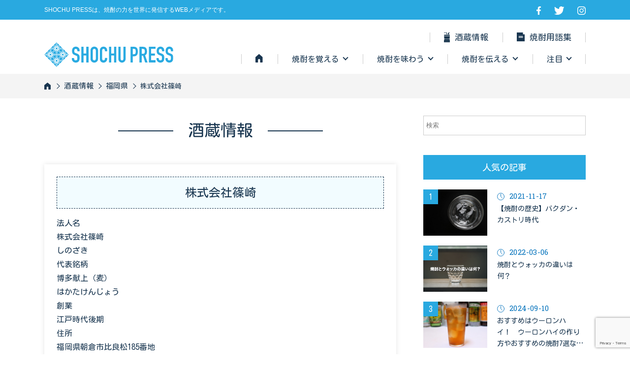

--- FILE ---
content_type: text/html; charset=UTF-8
request_url: https://shochupress.com/2021/09/01/shinozaki/
body_size: 46871
content:
<!DOCTYPE html>
<html lang="ja">
<head>
<script async src="https://pagead2.googlesyndication.com/pagead/js/adsbygoogle.js?client=ca-pub-2794272060769943"
     crossorigin="anonymous"></script>
<meta name="viewport" content="width=device-width,initial-scale=1.0">
<meta charset="UTF-8">
<link rel="shortcut icon" href="https://shochupress.com/main_2021_0001/wp-content/themes/shochu/images/favicon.ico" type="image/x-icon"/>
<link rel="stylesheet" type="text/css" href="https://shochupress.com/main_2021_0001/wp-content/themes/shochu/css/reset.css"/>
<link rel="stylesheet" type="text/css" href="https://shochupress.com/main_2021_0001/wp-content/themes/shochu/css/fonts.css"/>
<link rel="stylesheet" type="text/css" href="https://shochupress.com/main_2021_0001/wp-content/themes/shochu/style.css"/>
<script src="https://cdn.jsdelivr.net/npm/jquery@3/dist/jquery.min.js"></script> 
<script type="text/javascript" src="https://shochupress.com/main_2021_0001/wp-content/themes/shochu/js/jmap.min.js"></script>
<script type="text/javascript" src="https://shochupress.com/main_2021_0001/wp-content/themes/shochu/js/script.js"></script>
<meta name="viewport" content="width=device-width">
<!-- Twitter Card -->
<meta property="og:url" content="https://shochupress.com/2021/09/01/shinozaki/">
<meta property="og:title" content="株式会社篠崎">
<meta property="og:description" content="法人名株式会社篠崎しのざき代表銘柄博多献上（麦）はかたけんじょう創業江戸時代後期住所福岡県朝倉市比良松185番地地図電話0946-52-0005e-mailinfo@shinozaki-shochu.co.jpURLhttp://w">
<meta property="og:image" content="">
<meta name="twitter:card" content="summary_large_image">
<meta property="og:type" content="artcle" />
<meta name="twitter:site" content="@SHOCHUPRESS">
<!-- /Twitter Card --><!-- Global site tag (gtag.js) - Google Analytics -->
<script async src="https://www.googletagmanager.com/gtag/js?id=G-N8EDTD4SLQ"></script>
<script>
  window.dataLayer = window.dataLayer || [];
  function gtag(){dataLayer.push(arguments);}
  gtag('js', new Date());

  gtag('config', 'G-N8EDTD4SLQ');
</script>
<title>株式会社篠崎 &#8211; SHOCHU PRESS 焼酎の力を世界に発信するWEBメディア</title>
<meta name='robots' content='max-image-preview:large' />
<link rel='dns-prefetch' href='//webfonts.sakura.ne.jp' />
<link rel='dns-prefetch' href='//www.google.com' />
<link rel="alternate" type="application/rss+xml" title="SHOCHU PRESS 焼酎の力を世界に発信するWEBメディア &raquo; 株式会社篠崎 のコメントのフィード" href="https://shochupress.com/2021/09/01/shinozaki/feed/" />
<link rel="alternate" title="oEmbed (JSON)" type="application/json+oembed" href="https://shochupress.com/wp-json/oembed/1.0/embed?url=https%3A%2F%2Fshochupress.com%2F2021%2F09%2F01%2Fshinozaki%2F" />
<link rel="alternate" title="oEmbed (XML)" type="text/xml+oembed" href="https://shochupress.com/wp-json/oembed/1.0/embed?url=https%3A%2F%2Fshochupress.com%2F2021%2F09%2F01%2Fshinozaki%2F&#038;format=xml" />
<style id='wp-img-auto-sizes-contain-inline-css' type='text/css'>
img:is([sizes=auto i],[sizes^="auto," i]){contain-intrinsic-size:3000px 1500px}
/*# sourceURL=wp-img-auto-sizes-contain-inline-css */
</style>
<style id='wp-emoji-styles-inline-css' type='text/css'>

	img.wp-smiley, img.emoji {
		display: inline !important;
		border: none !important;
		box-shadow: none !important;
		height: 1em !important;
		width: 1em !important;
		margin: 0 0.07em !important;
		vertical-align: -0.1em !important;
		background: none !important;
		padding: 0 !important;
	}
/*# sourceURL=wp-emoji-styles-inline-css */
</style>
<style id='wp-block-library-inline-css' type='text/css'>
:root{--wp-block-synced-color:#7a00df;--wp-block-synced-color--rgb:122,0,223;--wp-bound-block-color:var(--wp-block-synced-color);--wp-editor-canvas-background:#ddd;--wp-admin-theme-color:#007cba;--wp-admin-theme-color--rgb:0,124,186;--wp-admin-theme-color-darker-10:#006ba1;--wp-admin-theme-color-darker-10--rgb:0,107,160.5;--wp-admin-theme-color-darker-20:#005a87;--wp-admin-theme-color-darker-20--rgb:0,90,135;--wp-admin-border-width-focus:2px}@media (min-resolution:192dpi){:root{--wp-admin-border-width-focus:1.5px}}.wp-element-button{cursor:pointer}:root .has-very-light-gray-background-color{background-color:#eee}:root .has-very-dark-gray-background-color{background-color:#313131}:root .has-very-light-gray-color{color:#eee}:root .has-very-dark-gray-color{color:#313131}:root .has-vivid-green-cyan-to-vivid-cyan-blue-gradient-background{background:linear-gradient(135deg,#00d084,#0693e3)}:root .has-purple-crush-gradient-background{background:linear-gradient(135deg,#34e2e4,#4721fb 50%,#ab1dfe)}:root .has-hazy-dawn-gradient-background{background:linear-gradient(135deg,#faaca8,#dad0ec)}:root .has-subdued-olive-gradient-background{background:linear-gradient(135deg,#fafae1,#67a671)}:root .has-atomic-cream-gradient-background{background:linear-gradient(135deg,#fdd79a,#004a59)}:root .has-nightshade-gradient-background{background:linear-gradient(135deg,#330968,#31cdcf)}:root .has-midnight-gradient-background{background:linear-gradient(135deg,#020381,#2874fc)}:root{--wp--preset--font-size--normal:16px;--wp--preset--font-size--huge:42px}.has-regular-font-size{font-size:1em}.has-larger-font-size{font-size:2.625em}.has-normal-font-size{font-size:var(--wp--preset--font-size--normal)}.has-huge-font-size{font-size:var(--wp--preset--font-size--huge)}.has-text-align-center{text-align:center}.has-text-align-left{text-align:left}.has-text-align-right{text-align:right}.has-fit-text{white-space:nowrap!important}#end-resizable-editor-section{display:none}.aligncenter{clear:both}.items-justified-left{justify-content:flex-start}.items-justified-center{justify-content:center}.items-justified-right{justify-content:flex-end}.items-justified-space-between{justify-content:space-between}.screen-reader-text{border:0;clip-path:inset(50%);height:1px;margin:-1px;overflow:hidden;padding:0;position:absolute;width:1px;word-wrap:normal!important}.screen-reader-text:focus{background-color:#ddd;clip-path:none;color:#444;display:block;font-size:1em;height:auto;left:5px;line-height:normal;padding:15px 23px 14px;text-decoration:none;top:5px;width:auto;z-index:100000}html :where(.has-border-color){border-style:solid}html :where([style*=border-top-color]){border-top-style:solid}html :where([style*=border-right-color]){border-right-style:solid}html :where([style*=border-bottom-color]){border-bottom-style:solid}html :where([style*=border-left-color]){border-left-style:solid}html :where([style*=border-width]){border-style:solid}html :where([style*=border-top-width]){border-top-style:solid}html :where([style*=border-right-width]){border-right-style:solid}html :where([style*=border-bottom-width]){border-bottom-style:solid}html :where([style*=border-left-width]){border-left-style:solid}html :where(img[class*=wp-image-]){height:auto;max-width:100%}:where(figure){margin:0 0 1em}html :where(.is-position-sticky){--wp-admin--admin-bar--position-offset:var(--wp-admin--admin-bar--height,0px)}@media screen and (max-width:600px){html :where(.is-position-sticky){--wp-admin--admin-bar--position-offset:0px}}

/*# sourceURL=wp-block-library-inline-css */
</style><style id='global-styles-inline-css' type='text/css'>
:root{--wp--preset--aspect-ratio--square: 1;--wp--preset--aspect-ratio--4-3: 4/3;--wp--preset--aspect-ratio--3-4: 3/4;--wp--preset--aspect-ratio--3-2: 3/2;--wp--preset--aspect-ratio--2-3: 2/3;--wp--preset--aspect-ratio--16-9: 16/9;--wp--preset--aspect-ratio--9-16: 9/16;--wp--preset--color--black: #000000;--wp--preset--color--cyan-bluish-gray: #abb8c3;--wp--preset--color--white: #ffffff;--wp--preset--color--pale-pink: #f78da7;--wp--preset--color--vivid-red: #cf2e2e;--wp--preset--color--luminous-vivid-orange: #ff6900;--wp--preset--color--luminous-vivid-amber: #fcb900;--wp--preset--color--light-green-cyan: #7bdcb5;--wp--preset--color--vivid-green-cyan: #00d084;--wp--preset--color--pale-cyan-blue: #8ed1fc;--wp--preset--color--vivid-cyan-blue: #0693e3;--wp--preset--color--vivid-purple: #9b51e0;--wp--preset--gradient--vivid-cyan-blue-to-vivid-purple: linear-gradient(135deg,rgb(6,147,227) 0%,rgb(155,81,224) 100%);--wp--preset--gradient--light-green-cyan-to-vivid-green-cyan: linear-gradient(135deg,rgb(122,220,180) 0%,rgb(0,208,130) 100%);--wp--preset--gradient--luminous-vivid-amber-to-luminous-vivid-orange: linear-gradient(135deg,rgb(252,185,0) 0%,rgb(255,105,0) 100%);--wp--preset--gradient--luminous-vivid-orange-to-vivid-red: linear-gradient(135deg,rgb(255,105,0) 0%,rgb(207,46,46) 100%);--wp--preset--gradient--very-light-gray-to-cyan-bluish-gray: linear-gradient(135deg,rgb(238,238,238) 0%,rgb(169,184,195) 100%);--wp--preset--gradient--cool-to-warm-spectrum: linear-gradient(135deg,rgb(74,234,220) 0%,rgb(151,120,209) 20%,rgb(207,42,186) 40%,rgb(238,44,130) 60%,rgb(251,105,98) 80%,rgb(254,248,76) 100%);--wp--preset--gradient--blush-light-purple: linear-gradient(135deg,rgb(255,206,236) 0%,rgb(152,150,240) 100%);--wp--preset--gradient--blush-bordeaux: linear-gradient(135deg,rgb(254,205,165) 0%,rgb(254,45,45) 50%,rgb(107,0,62) 100%);--wp--preset--gradient--luminous-dusk: linear-gradient(135deg,rgb(255,203,112) 0%,rgb(199,81,192) 50%,rgb(65,88,208) 100%);--wp--preset--gradient--pale-ocean: linear-gradient(135deg,rgb(255,245,203) 0%,rgb(182,227,212) 50%,rgb(51,167,181) 100%);--wp--preset--gradient--electric-grass: linear-gradient(135deg,rgb(202,248,128) 0%,rgb(113,206,126) 100%);--wp--preset--gradient--midnight: linear-gradient(135deg,rgb(2,3,129) 0%,rgb(40,116,252) 100%);--wp--preset--font-size--small: 13px;--wp--preset--font-size--medium: 20px;--wp--preset--font-size--large: 36px;--wp--preset--font-size--x-large: 42px;--wp--preset--spacing--20: 0.44rem;--wp--preset--spacing--30: 0.67rem;--wp--preset--spacing--40: 1rem;--wp--preset--spacing--50: 1.5rem;--wp--preset--spacing--60: 2.25rem;--wp--preset--spacing--70: 3.38rem;--wp--preset--spacing--80: 5.06rem;--wp--preset--shadow--natural: 6px 6px 9px rgba(0, 0, 0, 0.2);--wp--preset--shadow--deep: 12px 12px 50px rgba(0, 0, 0, 0.4);--wp--preset--shadow--sharp: 6px 6px 0px rgba(0, 0, 0, 0.2);--wp--preset--shadow--outlined: 6px 6px 0px -3px rgb(255, 255, 255), 6px 6px rgb(0, 0, 0);--wp--preset--shadow--crisp: 6px 6px 0px rgb(0, 0, 0);}:where(.is-layout-flex){gap: 0.5em;}:where(.is-layout-grid){gap: 0.5em;}body .is-layout-flex{display: flex;}.is-layout-flex{flex-wrap: wrap;align-items: center;}.is-layout-flex > :is(*, div){margin: 0;}body .is-layout-grid{display: grid;}.is-layout-grid > :is(*, div){margin: 0;}:where(.wp-block-columns.is-layout-flex){gap: 2em;}:where(.wp-block-columns.is-layout-grid){gap: 2em;}:where(.wp-block-post-template.is-layout-flex){gap: 1.25em;}:where(.wp-block-post-template.is-layout-grid){gap: 1.25em;}.has-black-color{color: var(--wp--preset--color--black) !important;}.has-cyan-bluish-gray-color{color: var(--wp--preset--color--cyan-bluish-gray) !important;}.has-white-color{color: var(--wp--preset--color--white) !important;}.has-pale-pink-color{color: var(--wp--preset--color--pale-pink) !important;}.has-vivid-red-color{color: var(--wp--preset--color--vivid-red) !important;}.has-luminous-vivid-orange-color{color: var(--wp--preset--color--luminous-vivid-orange) !important;}.has-luminous-vivid-amber-color{color: var(--wp--preset--color--luminous-vivid-amber) !important;}.has-light-green-cyan-color{color: var(--wp--preset--color--light-green-cyan) !important;}.has-vivid-green-cyan-color{color: var(--wp--preset--color--vivid-green-cyan) !important;}.has-pale-cyan-blue-color{color: var(--wp--preset--color--pale-cyan-blue) !important;}.has-vivid-cyan-blue-color{color: var(--wp--preset--color--vivid-cyan-blue) !important;}.has-vivid-purple-color{color: var(--wp--preset--color--vivid-purple) !important;}.has-black-background-color{background-color: var(--wp--preset--color--black) !important;}.has-cyan-bluish-gray-background-color{background-color: var(--wp--preset--color--cyan-bluish-gray) !important;}.has-white-background-color{background-color: var(--wp--preset--color--white) !important;}.has-pale-pink-background-color{background-color: var(--wp--preset--color--pale-pink) !important;}.has-vivid-red-background-color{background-color: var(--wp--preset--color--vivid-red) !important;}.has-luminous-vivid-orange-background-color{background-color: var(--wp--preset--color--luminous-vivid-orange) !important;}.has-luminous-vivid-amber-background-color{background-color: var(--wp--preset--color--luminous-vivid-amber) !important;}.has-light-green-cyan-background-color{background-color: var(--wp--preset--color--light-green-cyan) !important;}.has-vivid-green-cyan-background-color{background-color: var(--wp--preset--color--vivid-green-cyan) !important;}.has-pale-cyan-blue-background-color{background-color: var(--wp--preset--color--pale-cyan-blue) !important;}.has-vivid-cyan-blue-background-color{background-color: var(--wp--preset--color--vivid-cyan-blue) !important;}.has-vivid-purple-background-color{background-color: var(--wp--preset--color--vivid-purple) !important;}.has-black-border-color{border-color: var(--wp--preset--color--black) !important;}.has-cyan-bluish-gray-border-color{border-color: var(--wp--preset--color--cyan-bluish-gray) !important;}.has-white-border-color{border-color: var(--wp--preset--color--white) !important;}.has-pale-pink-border-color{border-color: var(--wp--preset--color--pale-pink) !important;}.has-vivid-red-border-color{border-color: var(--wp--preset--color--vivid-red) !important;}.has-luminous-vivid-orange-border-color{border-color: var(--wp--preset--color--luminous-vivid-orange) !important;}.has-luminous-vivid-amber-border-color{border-color: var(--wp--preset--color--luminous-vivid-amber) !important;}.has-light-green-cyan-border-color{border-color: var(--wp--preset--color--light-green-cyan) !important;}.has-vivid-green-cyan-border-color{border-color: var(--wp--preset--color--vivid-green-cyan) !important;}.has-pale-cyan-blue-border-color{border-color: var(--wp--preset--color--pale-cyan-blue) !important;}.has-vivid-cyan-blue-border-color{border-color: var(--wp--preset--color--vivid-cyan-blue) !important;}.has-vivid-purple-border-color{border-color: var(--wp--preset--color--vivid-purple) !important;}.has-vivid-cyan-blue-to-vivid-purple-gradient-background{background: var(--wp--preset--gradient--vivid-cyan-blue-to-vivid-purple) !important;}.has-light-green-cyan-to-vivid-green-cyan-gradient-background{background: var(--wp--preset--gradient--light-green-cyan-to-vivid-green-cyan) !important;}.has-luminous-vivid-amber-to-luminous-vivid-orange-gradient-background{background: var(--wp--preset--gradient--luminous-vivid-amber-to-luminous-vivid-orange) !important;}.has-luminous-vivid-orange-to-vivid-red-gradient-background{background: var(--wp--preset--gradient--luminous-vivid-orange-to-vivid-red) !important;}.has-very-light-gray-to-cyan-bluish-gray-gradient-background{background: var(--wp--preset--gradient--very-light-gray-to-cyan-bluish-gray) !important;}.has-cool-to-warm-spectrum-gradient-background{background: var(--wp--preset--gradient--cool-to-warm-spectrum) !important;}.has-blush-light-purple-gradient-background{background: var(--wp--preset--gradient--blush-light-purple) !important;}.has-blush-bordeaux-gradient-background{background: var(--wp--preset--gradient--blush-bordeaux) !important;}.has-luminous-dusk-gradient-background{background: var(--wp--preset--gradient--luminous-dusk) !important;}.has-pale-ocean-gradient-background{background: var(--wp--preset--gradient--pale-ocean) !important;}.has-electric-grass-gradient-background{background: var(--wp--preset--gradient--electric-grass) !important;}.has-midnight-gradient-background{background: var(--wp--preset--gradient--midnight) !important;}.has-small-font-size{font-size: var(--wp--preset--font-size--small) !important;}.has-medium-font-size{font-size: var(--wp--preset--font-size--medium) !important;}.has-large-font-size{font-size: var(--wp--preset--font-size--large) !important;}.has-x-large-font-size{font-size: var(--wp--preset--font-size--x-large) !important;}
/*# sourceURL=global-styles-inline-css */
</style>

<style id='classic-theme-styles-inline-css' type='text/css'>
/*! This file is auto-generated */
.wp-block-button__link{color:#fff;background-color:#32373c;border-radius:9999px;box-shadow:none;text-decoration:none;padding:calc(.667em + 2px) calc(1.333em + 2px);font-size:1.125em}.wp-block-file__button{background:#32373c;color:#fff;text-decoration:none}
/*# sourceURL=/wp-includes/css/classic-themes.min.css */
</style>
<link rel='stylesheet' id='contact-form-7-css' href='https://shochupress.com/main_2021_0001/wp-content/plugins/contact-form-7/includes/css/styles.css?ver=5.4.2' type='text/css' media='all' />
<link rel='stylesheet' id='toc-screen-css' href='https://shochupress.com/main_2021_0001/wp-content/plugins/table-of-contents-plus/screen.min.css?ver=2106' type='text/css' media='all' />
<link rel='stylesheet' id='tablepress-default-css' href='https://shochupress.com/main_2021_0001/wp-content/tablepress-combined.min.css?ver=11' type='text/css' media='all' />
<!--n2css--><script type="text/javascript" src="https://shochupress.com/main_2021_0001/wp-includes/js/jquery/jquery.min.js?ver=3.7.1" id="jquery-core-js"></script>
<script type="text/javascript" src="https://shochupress.com/main_2021_0001/wp-includes/js/jquery/jquery-migrate.min.js?ver=3.4.1" id="jquery-migrate-js"></script>
<script type="text/javascript" src="//webfonts.sakura.ne.jp/js/sakurav3.js?fadein=0&amp;ver=3.1.0" id="typesquare_std-js"></script>
<link rel="https://api.w.org/" href="https://shochupress.com/wp-json/" /><link rel="alternate" title="JSON" type="application/json" href="https://shochupress.com/wp-json/wp/v2/posts/3189" /><link rel="EditURI" type="application/rsd+xml" title="RSD" href="https://shochupress.com/main_2021_0001/xmlrpc.php?rsd" />
<meta name="generator" content="WordPress 6.9" />
<link rel="canonical" href="https://shochupress.com/2021/09/01/shinozaki/" />
<link rel='shortlink' href='https://shochupress.com/?p=3189' />
<style type='text/css'>
#widget-collapscat-2-top li a {
            display:block;
            text-decoration:none;
            margin:0;
            width:100%;
            padding:0 10em 0 1em;
            }
#widget-collapscat-2-top.collapsing.categories, #widget-collapscat-2-top li.collapsing.categories ul {
margin-left:0;
padding:0;

}
#widget-collapscat-2-top li li a {
padding-left:1em;
}
#widget-collapscat-2-top li li li a {
padding-left:2em;
}
#widget-collapscat-2-top li a:hover {
            text-decoration:none;
          }
#widget-collapscat-2-top span.collapsing.categories {
        border:0;
        padding:0; 
        margin:0; 
        cursor:pointer;
}

#widget-collapscat-2-top li.widget_collapscat h2 span.sym {float:right;padding:0 .5em}
#widget-collapscat-2-top li.collapsing.categories.self a {
 font-weight:bold;
}
#widget-collapscat-2-top:before {content:'';} 
#widget-collapscat-2-top li.collapsing.categories {
list-style-type:none;
}
#widget-collapscat-2-top li.collapsing.categories.item:before, 
  #widget-collapscat-2-top li.collapsing.categories:before {
       content:'';
  } 
#widget-collapscat-2-top  li.collapsing.categories .sym {
   cursor:pointer;
   font-size:1.1em;
   font-family:Arial, Helvetica;
    float:left;
    padding-right:5px;
}</style>
<link rel="icon" href="https://shochupress.com/main_2021_0001/wp-content/uploads/2021/08/cropped-shochupress_512_siteicon-1-32x32.png" sizes="32x32" />
<link rel="icon" href="https://shochupress.com/main_2021_0001/wp-content/uploads/2021/08/cropped-shochupress_512_siteicon-1-192x192.png" sizes="192x192" />
<link rel="apple-touch-icon" href="https://shochupress.com/main_2021_0001/wp-content/uploads/2021/08/cropped-shochupress_512_siteicon-1-180x180.png" />
<meta name="msapplication-TileImage" content="https://shochupress.com/main_2021_0001/wp-content/uploads/2021/08/cropped-shochupress_512_siteicon-1-270x270.png" />
</head><body id="category" class="sub">
<div id="wrap">
	<header id="header">
  <div class="auto">
    <h1>SHOCHU PRESSは、焼酎の力を世界に発信するWEBメディアです。</h1>
    <ul class="flexB">
      <li><a href="https://www.facebook.com/shochupress" target="_blank" class="link"><img src="https://shochupress.com/main_2021_0001/wp-content/themes/shochu/images/facebook_white.svg" alt="SHOCHUPRESS FACEBOOK"/></a></li>
      <li><a href="https://mobile.twitter.com/SHOCHUPRESS" target="_blank" class="link"><img src="https://shochupress.com/main_2021_0001/wp-content/themes/shochu/images/twitter_white.svg" alt="SHOCHUPRESS TWITTER"/></a></li>
      <li><a href="https://www.instagram.com/shochupress/" target="_blank" class="link"><img src="https://shochupress.com/main_2021_0001/wp-content/themes/shochu/images/insta_white.svg" alt="SHOCHUPRESS INSTAGRAM"/></a></li>
    </ul>
  </div>
  <p id="spLogo"><a href="https://shochupress.com/" class="link"><img src="https://shochupress.com/main_2021_0001/wp-content/themes/shochu/images/logo_blue.svg" alt="SHOCHU PRESS LOGO"/></a></p>
  <div class="hamburger-menu">
    <input type="checkbox" id="menu-btn-check">
    <label for="menu-btn-check" class="menu-btn"><span></span></label>
    <div class="menu-content">
      <ul>
        <li><a href="https://shochupress.com/sakagura/">酒蔵情報</a></li>
        <li><a href="https://shochupress.com/word/">焼酎用語集</a></li>
        <li class="anlink"><span class="span">焼酎を覚える</span></li>
        <li><a href="https://shochupress.com/category/sc_seizou/">焼酎の作り方</a></li>
        <li><a href="https://shochupress.com/category/sc_history/">焼酎の歴史・伝説</a></li>
        <li><a href="https://shochupress.com/category/sc_type/">焼酎の紹介</a></li>
        <li><a href="https://shochupress.com/category/sc_glass/">酒器</a></li>
        <li><a href="https://shochupress.com/category/sc_word/">焼酎とは</a></li>
        <li class="anlink"><span class="span">焼酎を味わう</span></li>
        <li><a href="https://shochupress.com/category/sc_how-to-drink/">焼酎の飲み方</a></li>
        <li><a href="https://shochupress.com/category/sc_select/">焼酎の選び方</a></li>
        <li><a href="https://shochupress.com/category/sc_restaurant/">飲食店情報</a></li>
        <li><a href="https://shochupress.com/category/sc_store/">専門店情報</a></li>
        <li><a href="https://shochupress.com/category/sc_event/">イベント情報</a></li>
        <li class="anlink"><span class="span">焼酎を伝える</span></li>
        <li><a href="https://shochupress.com/category/sc_otsumami/">焼酎おつまみ</a></li>
        <li><a href="https://shochupress.com/category/sc_health/">焼酎と健康</a></li>
        <li><a href="https://shochupress.com/category/sc_component/">焼酎レビュー</a></li>
        <li><a href="https://shochupress.com/category/sc_recipe/">焼酎レシピ</a></li>
        <li class="anlink"><span class="span">注目</span></li>
        <li><a href="https://shochupress.com/category/release_info/">リリース情報</a></li>
        <li><a href="https://shochupress.com/category/project/">プロジェクト</a></li>
        <li><a href="https://shochupress.com/category/notice/">お知らせ</a></li>
        <li><a href="https://shochupress.com/category/recommended/">おすすめ</a></li>
        <li><a href="https://shochupress.com/category/column/">コラム</a></li>
        <li><a href="https://shochupress.com/category/dialogue/">インタビュー・対談</a></li>
        <li><a href="https://shochupress.com/about_us/">SHOCHU PRESS について</a></li>
        <li><a href="https://shochupress.com/about_us/corporate/">運営会社</a></li>
        <li><a href="https://shochupress.com/about_us/advertisement/">広告掲載希望の方へ</a></li>
        <li><a href="https://shochupress.com/about_us/press-release/">プレスリリース配信希望の皆さまへ</a></li>
        <li><a href="https://shochupress.com/about_us/contact_us/">お問い合わせ</a></li>
      </ul>
    </div>
  </div>
</header>
<nav id="nav">
  <div class="auto">
    <p id="logo"><a href="https://shochupress.com/" class="link"><img src="https://shochupress.com/main_2021_0001/wp-content/themes/shochu/images/logo_blue.svg" alt="SHOCHU PRESS LOGO"/></a></p>
    <ul class="flex topRight">
      <li><a href="https://shochupress.com/sakagura/" class="link"><img src="https://shochupress.com/main_2021_0001/wp-content/themes/shochu/images/sakagura.png" alt="酒蔵情報"/>酒蔵情報</a></li>
      <li><a href="https://shochupress.com/word/" class="link"><img src="https://shochupress.com/main_2021_0001/wp-content/themes/shochu/images/yogo.svg" alt="焼酎用語集"/>焼酎用語集</a></li>
    </ul>
    <ul class="flexB bottomRight">
      <li><a href="https://shochupress.com/" class="link"><img src="https://shochupress.com/main_2021_0001/wp-content/themes/shochu/images/home.svg" alt="HOME"/></a></li>
      <li><span class="accordion">焼酎を覚える</span>
        <ul class="megamenu">
          <li><a href="https://shochupress.com/category/sc_seizou/">焼酎の作り方</a></li>
          <li><a href="https://shochupress.com/category/sc_history/">焼酎の歴史・伝説</a></li>
          <li><a href="https://shochupress.com/category/sc_type/">銘柄の紹介</a></li>
          <li><a href="https://shochupress.com/category/sc_glass/">酒器</a></li>
          <li><a href="https://shochupress.com/category/sc_word/">焼酎とは</a></li>
        </ul>
      </li>
      <li><span class="accordion">焼酎を味わう</span>
        <ul class="megamenu">
          <li><a href="https://shochupress.com/category/sc_how-to-drink/">焼酎の飲み方</a></li>
          <li><a href="https://shochupress.com/category/sc_select/">焼酎の選び方</a></li>
          <li><a href="https://shochupress.com/category/sc_restaurant/">飲食店情報</a></li>
          <li><a href="https://shochupress.com/category/sc_store/">専門店情報</a></li>
          <li><a href="https://shochupress.com/category/sc_event/">イベント情報</a></li>
        </ul>
      </li>
      <li><span class="accordion">焼酎を伝える</span>
        <ul class="megamenu">
          <li><a href="https://shochupress.com/category/sc_otsumami/">焼酎おつまみ</a></li>
          <li><a href="https://shochupress.com/category/sc_health/">焼酎と健康</a></li>
          <li><a href="https://shochupress.com/category/sc_component/">焼酎レビュー</a></li>
          <li><a href="https://shochupress.com/category/sc_recipe/">焼酎レシピ</a></li>
        </ul>
      </li>
      <li><span class="accordion">注目</span>
        <ul class="megamenu">
          <li><a href="https://shochupress.com/category/release_info/">リリース情報</a></li>
          <li><a href="https://shochupress.com/category/project/">プロジェクト</a></li>
          <li><a href="https://shochupress.com/category/notice/">お知らせ</a></li>
          <li><a href="https://shochupress.com/category/recommended/">おすすめ</a></li>
          <li><a href="https://shochupress.com/category/column/">コラム</a></li>
          <li><a href="https://shochupress.com/category/dialogue/">インタビュー・対談</a></li>
        </ul>
      </li>
    </ul>
  </div>
</nav>
  <main id="main">
    <div id="bread">
      <ol>
        <li><a href="https://shochupress.com/">HOME</a></li>
        <li><a href="https://shochupress.com/sakagura/">酒蔵情報</a></li>
        <li><a href="https://shochupress.com/sakagura_cat/fukuoka-kyusyu_okinawa">福岡県</a></li>
		<li>株式会社篠崎</li>
      </ol>
    </div>
    <div class="flexBW auto">
      <section id="mainContent">
        <h2 class="subTitle"><span class="span">酒蔵情報</span></h2>
        <div id="syuzoChild">
          <table>
            <caption>
            <h3 class="syuzoName">株式会社篠崎</h3>
            </caption>
            <tbody>
              <tr>
                <th scope="row" colspan="2">
								<div id="syuzouData"><h2>法人名</h2>
<h2>株式会社篠崎</h2>
<h2>しのざき</h2>
<h2>代表銘柄</h2>
<h2>博多献上（麦）</h2>
<h2>はかたけんじょう</h2>
<h2>創業</h2>
<h2>江戸時代後期</h2>
<h2>住所</h2>
<h2>福岡県朝倉市比良松185番地</h2>
<h2>地図</h2>
<p><iframe title="株式会社篠崎　福岡" src="https://www.google.com/maps/embed/v1/place?key=AIzaSyC0TDgBHQx6GqMIpm9Gj-L0G9j8YTbgi3k&amp;q=%E6%A0%AA%E5%BC%8F%E4%BC%9A%E7%A4%BE%E7%AF%A0%E5%B4%8E%E3%80%80%E7%A6%8F%E5%B2%A1&amp;zoom=12" frameborder="0" marginwidth="0" marginheight="0" scrolling="no" aria-label="株式会社篠崎　福岡"></iframe></p>
<h2>電話</h2>
<p>0946-52-0005</p>
<h2>e-mail</h2>
<p>info@shinozaki-shochu.co.jp</p>
<h2>URL</h2>
<p>http://www.shinozaki-shochu.co.jp</p>
<h2>酒造見学情報</h2>
</div>
												</th>
              </tr>
              <tr>
                <th scope="row">法人名</th>
                <td><p></p>
                  <p></p></td>
              </tr>
              <tr>
                <th scope="row">代表銘柄</th>
                <td><p></p>
                  <p></p></td>
              </tr>
              <tr>
                <th scope="row">創業</th>
                <td></td>
              </tr>
              <tr>
                <th scope="row">住所</th>
                <td></td>
              </tr>
              <tr>
                <th scope="row">地図</th>
                <td></td>
              </tr>
              <tr>
                <th scope="row">電話</th>
                <td><a href="tel:" class="underNone"></a></td>
              </tr>
              <tr>
                <th scope="row">e-mail</th>
                <td></td>
              </tr>
              <tr>
                <th scope="row">URL</th>
                <td><a href="" target="_blank"></a></td>
              </tr>
              <tr>
                <th scope="row">酒蔵見学情報</th>
                <td></td>
              </tr>
            </tbody>
          </table>
          <p class="alignCenter"><a  href="javascript:history.back();" class="btn">戻る</a></p>
        </div>
      </section>
	      <section id="side">
        <div class="mgb40 hidden">
                    <form role="search" method="get" id="searchform" class="searchform" action="https://shochupress.com/">
            <div>
              <label class="screen-reader-text" for="s"></label>
              <input type="text" value="" name="s" id="s" class="full" placeholder="検索"/>
            </div>
          </form>        </div>
        <h2 class="sideTitle">人気の記事</h2>
        <ol class="ranking">
		          <li class="flexB">
            <div class="thum"><a href="https://shochupress.com/2021/11/17/shochu_syowa_era/"><img width="1600" height="1066" src="https://shochupress.com/main_2021_0001/wp-content/uploads/2021/11/c860e1d779733b721f8a3b7ef56ab0e6.jpg" class="attachment-post-thumbnail size-post-thumbnail wp-post-image" alt="焼酎バクダンカストリイメージの写真" decoding="async" loading="lazy" srcset="https://shochupress.com/main_2021_0001/wp-content/uploads/2021/11/c860e1d779733b721f8a3b7ef56ab0e6.jpg 1600w, https://shochupress.com/main_2021_0001/wp-content/uploads/2021/11/c860e1d779733b721f8a3b7ef56ab0e6-630x420.jpg 630w, https://shochupress.com/main_2021_0001/wp-content/uploads/2021/11/c860e1d779733b721f8a3b7ef56ab0e6-949x632.jpg 949w, https://shochupress.com/main_2021_0001/wp-content/uploads/2021/11/c860e1d779733b721f8a3b7ef56ab0e6-768x512.jpg 768w, https://shochupress.com/main_2021_0001/wp-content/uploads/2021/11/c860e1d779733b721f8a3b7ef56ab0e6-1536x1023.jpg 1536w" sizes="auto, (max-width: 1600px) 100vw, 1600px" /></a></div>
            <div class="headline">
              <div class="day">2021-11-17</div>
              <h3 class="title"><a href="https://shochupress.com/2021/11/17/shochu_syowa_era/">【焼酎の歴史】バクダン・カストリ時代</a></h3>
            </div>
          </li>
		          <li class="flexB">
            <div class="thum"><a href="https://shochupress.com/2022/03/06/shochu_vodka/"><img width="1400" height="933" src="https://shochupress.com/main_2021_0001/wp-content/uploads/2022/03/64c7281465911977f607febaaf3bf5ba.gif" class="attachment-post-thumbnail size-post-thumbnail wp-post-image" alt="焼酎とウォッカの違いは何?の画像" decoding="async" loading="lazy" /></a></div>
            <div class="headline">
              <div class="day">2022-03-06</div>
              <h3 class="title"><a href="https://shochupress.com/2022/03/06/shochu_vodka/">焼酎とウォッカの違いは何？</a></h3>
            </div>
          </li>
		          <li class="flexB">
            <div class="thum"><a href="https://shochupress.com/2024/09/10/oolong-tea/"><img width="2560" height="1707" src="https://shochupress.com/main_2021_0001/wp-content/uploads/2024/09/IMG_2238-scaled.jpg" class="attachment-post-thumbnail size-post-thumbnail wp-post-image" alt="焼酎とは?" decoding="async" loading="lazy" srcset="https://shochupress.com/main_2021_0001/wp-content/uploads/2024/09/IMG_2238-scaled.jpg 2560w, https://shochupress.com/main_2021_0001/wp-content/uploads/2024/09/IMG_2238-630x420.jpg 630w, https://shochupress.com/main_2021_0001/wp-content/uploads/2024/09/IMG_2238-948x632.jpg 948w, https://shochupress.com/main_2021_0001/wp-content/uploads/2024/09/IMG_2238-768x512.jpg 768w, https://shochupress.com/main_2021_0001/wp-content/uploads/2024/09/IMG_2238-1536x1024.jpg 1536w, https://shochupress.com/main_2021_0001/wp-content/uploads/2024/09/IMG_2238-2048x1365.jpg 2048w" sizes="auto, (max-width: 2560px) 100vw, 2560px" /></a></div>
            <div class="headline">
              <div class="day">2024-09-10</div>
              <h3 class="title"><a href="https://shochupress.com/2024/09/10/oolong-tea/">おすすめはウーロンハイ！　ウーロンハイの作り方やおすすめの焼酎7選などをご紹介します</a></h3>
            </div>
          </li>
		          <li class="flexB">
            <div class="thum"><a href="https://shochupress.com/2023/04/17/shochu_coffee/"><img width="2560" height="1710" src="https://shochupress.com/main_2021_0001/wp-content/uploads/2023/04/6374f213faa219d0b8ea8ec2d8e1fa24-1-scaled.jpg" class="attachment-post-thumbnail size-post-thumbnail wp-post-image" alt="焼酎のコーヒー割りで贅沢な時間を" decoding="async" loading="lazy" srcset="https://shochupress.com/main_2021_0001/wp-content/uploads/2023/04/6374f213faa219d0b8ea8ec2d8e1fa24-1-scaled.jpg 2560w, https://shochupress.com/main_2021_0001/wp-content/uploads/2023/04/6374f213faa219d0b8ea8ec2d8e1fa24-1-629x420.jpg 629w, https://shochupress.com/main_2021_0001/wp-content/uploads/2023/04/6374f213faa219d0b8ea8ec2d8e1fa24-1-946x632.jpg 946w, https://shochupress.com/main_2021_0001/wp-content/uploads/2023/04/6374f213faa219d0b8ea8ec2d8e1fa24-1-768x513.jpg 768w, https://shochupress.com/main_2021_0001/wp-content/uploads/2023/04/6374f213faa219d0b8ea8ec2d8e1fa24-1-1536x1026.jpg 1536w, https://shochupress.com/main_2021_0001/wp-content/uploads/2023/04/6374f213faa219d0b8ea8ec2d8e1fa24-1-2048x1368.jpg 2048w" sizes="auto, (max-width: 2560px) 100vw, 2560px" /></a></div>
            <div class="headline">
              <div class="day">2023-04-17</div>
              <h3 class="title"><a href="https://shochupress.com/2023/04/17/shochu_coffee/">焼酎のコーヒー割りで贅沢な時間を</a></h3>
            </div>
          </li>
		          <li class="flexB">
            <div class="thum"><a href="https://shochupress.com/2022/04/01/shochu_rock/"><img width="1920" height="1277" src="https://shochupress.com/main_2021_0001/wp-content/uploads/2022/04/7b3655192590eaa145b3e9c15991c2ea.jpg" class="attachment-post-thumbnail size-post-thumbnail wp-post-image" alt="焼酎はロックで楽しむ！こだわりのポイントを解説しますの画像" decoding="async" loading="lazy" srcset="https://shochupress.com/main_2021_0001/wp-content/uploads/2022/04/7b3655192590eaa145b3e9c15991c2ea.jpg 1920w, https://shochupress.com/main_2021_0001/wp-content/uploads/2022/04/7b3655192590eaa145b3e9c15991c2ea-631x420.jpg 631w, https://shochupress.com/main_2021_0001/wp-content/uploads/2022/04/7b3655192590eaa145b3e9c15991c2ea-950x632.jpg 950w, https://shochupress.com/main_2021_0001/wp-content/uploads/2022/04/7b3655192590eaa145b3e9c15991c2ea-768x511.jpg 768w, https://shochupress.com/main_2021_0001/wp-content/uploads/2022/04/7b3655192590eaa145b3e9c15991c2ea-1536x1022.jpg 1536w" sizes="auto, (max-width: 1920px) 100vw, 1920px" /></a></div>
            <div class="headline">
              <div class="day">2022-04-01</div>
              <h3 class="title"><a href="https://shochupress.com/2022/04/01/shochu_rock/">焼酎はロックで楽しむ！その特徴からおすすめの焼酎までご紹介します</a></h3>
            </div>
          </li>
						        </ol>
      </section>    </div>
  </main>
  <footer id="footer">
    <div class="auto">
      <div id="hedding">
        <p class="notoR">焼酎の力を世界に発信するWEBメディア</p>
        <ul class="flex">
          <li><img src="https://shochupress.com/main_2021_0001/wp-content/themes/shochu/images/logo_white.svg" alt="SHOSHU PRESS"/></li>
          <li><a href="" target="_blank" class="link"><img src="https://shochupress.com/main_2021_0001/wp-content/themes/shochu/images/facebook_white.svg" alt="SHOCHUPRESS FACEBOOK"/></a></li>
          <li><a href="https://mobile.twitter.com/SHOCHUPRESS" target="_blank" class="link"><img src="https://shochupress.com/main_2021_0001/wp-content/themes/shochu/images/twitter_white.svg" alt="SHOCHUPRESS TWITTER"/></a></li>
          <li><a href="https://www.instagram.com/shochupress/" target="_blank" class="link"><img src="https://shochupress.com/main_2021_0001/wp-content/themes/shochu/images/insta_white.svg" alt="SHOCHUPRESS INSTAGRAM"/></a></li>
        </ul>
      </div>
      <div class="flexB">
        <ul>
          <li><a href="https://shochupress.com/">HOME</a></li>
          <li><a href="https://shochupress.com/about_us/">SHOCHU PRESS について</a></li>
          <li><a href="https://shochupress.com/about_us/corporate/">運営会社</a></li>
          <li><a href="https://shochupress.com/about_us/advertisement/">広告掲載希望の方へ</a></li>
          <li><a href="https://shochupress.com/about_us/press-release/">プレスリリース配信希望の皆さまへ</a></li>
          <li><a href="https://shochupress.com/about_us/contact_us/">お問い合わせ</a></li>
        </ul>
        <dl>
          <dt>焼酎を覚える</dt>
          <dd><a href="https://shochupress.com/category/sc_seizou/">焼酎の作り方</a></dd>
          <dd><a href="https://shochupress.com/category/sc_history/">焼酎の歴史・伝説</a></dd>
          <dd><a href="https://shochupress.com/category/sc_type/">焼酎の紹介</a></dd>
          <dd><a href="https://shochupress.com/category/sc_glass/">酒器</a></dd>
          <dd><a href="https://shochupress.com/category/sc_word/">焼酎とは</a></dd>
        </dl>
        <dl>
          <dt>焼酎を味わう</dt>
          <dd><a href="https://shochupress.com/category/sc_how-to-drink/">焼酎の飲み方</a></dd>
          <dd><a href="https://shochupress.com/category/sc_select/">焼酎の選び方</a></dd>
          <dd><a href="https://shochupress.com/category/sc_restaurant/">飲食店情報</a></dd>
          <dd><a href="https://shochupress.com/category/sc_store/">専門店情報</a></dd>
          <dd><a href="https://shochupress.com/category/sc_event/">イベント情報</a></dd>
        </dl>
        <dl>
          <dt>焼酎を伝える</dt>
          <dd><a href="https://shochupress.com/category/sc_otsumami/">焼酎おつまみ</a></dd>
          <dd><a href="https://shochupress.com/category/sc_health/">焼酎と健康</a></dd>
          <dd><a href="https://shochupress.com/category/sc_component/">焼酎レビュー</a></dd>
          <dd><a href="https://shochupress.com/category/sc_recipe/">焼酎レシピ</a></dd>
        </dl>
        <dl>
          <dt>注目</dt>
          <dd><a href="https://shochupress.com/category/release_info/">リリース情報</a></dd>
          <dd><a href="https://shochupress.com/category/project/">プロジェクト</a></dd>
          <dd><a href="https://shochupress.com/category/notice/">お知らせ</a></dd>
          <dd><a href="https://shochupress.com/category/recommended/">おすすめ</a></dd>
          <dd><a href="https://shochupress.com/category/online_store/">オンラインショップ</a></dd>
          <dd><a href="https://shochupress.com/category/dialogue/">インタビュー・対談</a></dd>
        </dl>
        <ul>
          <li><a href="https://shochupress.com/sakagura/">酒蔵情報</a></li>
          <li><a href="https://shochupress.com/word/">焼酎用語集</a></li>
        </ul>
      </div>
    </div>
    <p class="alignCenter notoR">Copyright 2022 - SHOCHU PRESS</p>
    <canvas id="waveCanvas"></canvas>
    <script src="https://shochupress.com/main_2021_0001/wp-content/themes/shochu/js/5-11.js"></script> 
  </footer>
</div>
<script type="speculationrules">
{"prefetch":[{"source":"document","where":{"and":[{"href_matches":"/*"},{"not":{"href_matches":["/main_2021_0001/wp-*.php","/main_2021_0001/wp-admin/*","/main_2021_0001/wp-content/uploads/*","/main_2021_0001/wp-content/*","/main_2021_0001/wp-content/plugins/*","/main_2021_0001/wp-content/themes/shochu/*","/*\\?(.+)"]}},{"not":{"selector_matches":"a[rel~=\"nofollow\"]"}},{"not":{"selector_matches":".no-prefetch, .no-prefetch a"}}]},"eagerness":"conservative"}]}
</script>
<script type="text/javascript" src="https://shochupress.com/main_2021_0001/wp-includes/js/dist/vendor/wp-polyfill.min.js?ver=3.15.0" id="wp-polyfill-js"></script>
<script type="text/javascript" id="contact-form-7-js-extra">
/* <![CDATA[ */
var wpcf7 = {"api":{"root":"https://shochupress.com/wp-json/","namespace":"contact-form-7/v1"}};
//# sourceURL=contact-form-7-js-extra
/* ]]> */
</script>
<script type="text/javascript" src="https://shochupress.com/main_2021_0001/wp-content/plugins/contact-form-7/includes/js/index.js?ver=5.4.2" id="contact-form-7-js"></script>
<script type="text/javascript" id="toc-front-js-extra">
/* <![CDATA[ */
var tocplus = {"visibility_show":"\u8868\u793a","visibility_hide":"\u975e\u8868\u793a","width":"Auto"};
//# sourceURL=toc-front-js-extra
/* ]]> */
</script>
<script type="text/javascript" src="https://shochupress.com/main_2021_0001/wp-content/plugins/table-of-contents-plus/front.min.js?ver=2106" id="toc-front-js"></script>
<script type="text/javascript" src="https://www.google.com/recaptcha/api.js?render=6Lc3cX8eAAAAAHU1os5kZ5UASgzD5GQmeN3LbBnF&amp;ver=3.0" id="google-recaptcha-js"></script>
<script type="text/javascript" id="wpcf7-recaptcha-js-extra">
/* <![CDATA[ */
var wpcf7_recaptcha = {"sitekey":"6Lc3cX8eAAAAAHU1os5kZ5UASgzD5GQmeN3LbBnF","actions":{"homepage":"homepage","contactform":"contactform"}};
//# sourceURL=wpcf7-recaptcha-js-extra
/* ]]> */
</script>
<script type="text/javascript" src="https://shochupress.com/main_2021_0001/wp-content/plugins/contact-form-7/modules/recaptcha/index.js?ver=5.4.2" id="wpcf7-recaptcha-js"></script>
<script id="wp-emoji-settings" type="application/json">
{"baseUrl":"https://s.w.org/images/core/emoji/17.0.2/72x72/","ext":".png","svgUrl":"https://s.w.org/images/core/emoji/17.0.2/svg/","svgExt":".svg","source":{"concatemoji":"https://shochupress.com/main_2021_0001/wp-includes/js/wp-emoji-release.min.js?ver=6.9"}}
</script>
<script type="module">
/* <![CDATA[ */
/*! This file is auto-generated */
const a=JSON.parse(document.getElementById("wp-emoji-settings").textContent),o=(window._wpemojiSettings=a,"wpEmojiSettingsSupports"),s=["flag","emoji"];function i(e){try{var t={supportTests:e,timestamp:(new Date).valueOf()};sessionStorage.setItem(o,JSON.stringify(t))}catch(e){}}function c(e,t,n){e.clearRect(0,0,e.canvas.width,e.canvas.height),e.fillText(t,0,0);t=new Uint32Array(e.getImageData(0,0,e.canvas.width,e.canvas.height).data);e.clearRect(0,0,e.canvas.width,e.canvas.height),e.fillText(n,0,0);const a=new Uint32Array(e.getImageData(0,0,e.canvas.width,e.canvas.height).data);return t.every((e,t)=>e===a[t])}function p(e,t){e.clearRect(0,0,e.canvas.width,e.canvas.height),e.fillText(t,0,0);var n=e.getImageData(16,16,1,1);for(let e=0;e<n.data.length;e++)if(0!==n.data[e])return!1;return!0}function u(e,t,n,a){switch(t){case"flag":return n(e,"\ud83c\udff3\ufe0f\u200d\u26a7\ufe0f","\ud83c\udff3\ufe0f\u200b\u26a7\ufe0f")?!1:!n(e,"\ud83c\udde8\ud83c\uddf6","\ud83c\udde8\u200b\ud83c\uddf6")&&!n(e,"\ud83c\udff4\udb40\udc67\udb40\udc62\udb40\udc65\udb40\udc6e\udb40\udc67\udb40\udc7f","\ud83c\udff4\u200b\udb40\udc67\u200b\udb40\udc62\u200b\udb40\udc65\u200b\udb40\udc6e\u200b\udb40\udc67\u200b\udb40\udc7f");case"emoji":return!a(e,"\ud83e\u1fac8")}return!1}function f(e,t,n,a){let r;const o=(r="undefined"!=typeof WorkerGlobalScope&&self instanceof WorkerGlobalScope?new OffscreenCanvas(300,150):document.createElement("canvas")).getContext("2d",{willReadFrequently:!0}),s=(o.textBaseline="top",o.font="600 32px Arial",{});return e.forEach(e=>{s[e]=t(o,e,n,a)}),s}function r(e){var t=document.createElement("script");t.src=e,t.defer=!0,document.head.appendChild(t)}a.supports={everything:!0,everythingExceptFlag:!0},new Promise(t=>{let n=function(){try{var e=JSON.parse(sessionStorage.getItem(o));if("object"==typeof e&&"number"==typeof e.timestamp&&(new Date).valueOf()<e.timestamp+604800&&"object"==typeof e.supportTests)return e.supportTests}catch(e){}return null}();if(!n){if("undefined"!=typeof Worker&&"undefined"!=typeof OffscreenCanvas&&"undefined"!=typeof URL&&URL.createObjectURL&&"undefined"!=typeof Blob)try{var e="postMessage("+f.toString()+"("+[JSON.stringify(s),u.toString(),c.toString(),p.toString()].join(",")+"));",a=new Blob([e],{type:"text/javascript"});const r=new Worker(URL.createObjectURL(a),{name:"wpTestEmojiSupports"});return void(r.onmessage=e=>{i(n=e.data),r.terminate(),t(n)})}catch(e){}i(n=f(s,u,c,p))}t(n)}).then(e=>{for(const n in e)a.supports[n]=e[n],a.supports.everything=a.supports.everything&&a.supports[n],"flag"!==n&&(a.supports.everythingExceptFlag=a.supports.everythingExceptFlag&&a.supports[n]);var t;a.supports.everythingExceptFlag=a.supports.everythingExceptFlag&&!a.supports.flag,a.supports.everything||((t=a.source||{}).concatemoji?r(t.concatemoji):t.wpemoji&&t.twemoji&&(r(t.twemoji),r(t.wpemoji)))});
//# sourceURL=https://shochupress.com/main_2021_0001/wp-includes/js/wp-emoji-loader.min.js
/* ]]> */
</script>
 
</body>
</html>

--- FILE ---
content_type: text/html; charset=utf-8
request_url: https://www.google.com/recaptcha/api2/anchor?ar=1&k=6Lc3cX8eAAAAAHU1os5kZ5UASgzD5GQmeN3LbBnF&co=aHR0cHM6Ly9zaG9jaHVwcmVzcy5jb206NDQz&hl=en&v=PoyoqOPhxBO7pBk68S4YbpHZ&size=invisible&anchor-ms=20000&execute-ms=30000&cb=hc2z54l3pokd
body_size: 48546
content:
<!DOCTYPE HTML><html dir="ltr" lang="en"><head><meta http-equiv="Content-Type" content="text/html; charset=UTF-8">
<meta http-equiv="X-UA-Compatible" content="IE=edge">
<title>reCAPTCHA</title>
<style type="text/css">
/* cyrillic-ext */
@font-face {
  font-family: 'Roboto';
  font-style: normal;
  font-weight: 400;
  font-stretch: 100%;
  src: url(//fonts.gstatic.com/s/roboto/v48/KFO7CnqEu92Fr1ME7kSn66aGLdTylUAMa3GUBHMdazTgWw.woff2) format('woff2');
  unicode-range: U+0460-052F, U+1C80-1C8A, U+20B4, U+2DE0-2DFF, U+A640-A69F, U+FE2E-FE2F;
}
/* cyrillic */
@font-face {
  font-family: 'Roboto';
  font-style: normal;
  font-weight: 400;
  font-stretch: 100%;
  src: url(//fonts.gstatic.com/s/roboto/v48/KFO7CnqEu92Fr1ME7kSn66aGLdTylUAMa3iUBHMdazTgWw.woff2) format('woff2');
  unicode-range: U+0301, U+0400-045F, U+0490-0491, U+04B0-04B1, U+2116;
}
/* greek-ext */
@font-face {
  font-family: 'Roboto';
  font-style: normal;
  font-weight: 400;
  font-stretch: 100%;
  src: url(//fonts.gstatic.com/s/roboto/v48/KFO7CnqEu92Fr1ME7kSn66aGLdTylUAMa3CUBHMdazTgWw.woff2) format('woff2');
  unicode-range: U+1F00-1FFF;
}
/* greek */
@font-face {
  font-family: 'Roboto';
  font-style: normal;
  font-weight: 400;
  font-stretch: 100%;
  src: url(//fonts.gstatic.com/s/roboto/v48/KFO7CnqEu92Fr1ME7kSn66aGLdTylUAMa3-UBHMdazTgWw.woff2) format('woff2');
  unicode-range: U+0370-0377, U+037A-037F, U+0384-038A, U+038C, U+038E-03A1, U+03A3-03FF;
}
/* math */
@font-face {
  font-family: 'Roboto';
  font-style: normal;
  font-weight: 400;
  font-stretch: 100%;
  src: url(//fonts.gstatic.com/s/roboto/v48/KFO7CnqEu92Fr1ME7kSn66aGLdTylUAMawCUBHMdazTgWw.woff2) format('woff2');
  unicode-range: U+0302-0303, U+0305, U+0307-0308, U+0310, U+0312, U+0315, U+031A, U+0326-0327, U+032C, U+032F-0330, U+0332-0333, U+0338, U+033A, U+0346, U+034D, U+0391-03A1, U+03A3-03A9, U+03B1-03C9, U+03D1, U+03D5-03D6, U+03F0-03F1, U+03F4-03F5, U+2016-2017, U+2034-2038, U+203C, U+2040, U+2043, U+2047, U+2050, U+2057, U+205F, U+2070-2071, U+2074-208E, U+2090-209C, U+20D0-20DC, U+20E1, U+20E5-20EF, U+2100-2112, U+2114-2115, U+2117-2121, U+2123-214F, U+2190, U+2192, U+2194-21AE, U+21B0-21E5, U+21F1-21F2, U+21F4-2211, U+2213-2214, U+2216-22FF, U+2308-230B, U+2310, U+2319, U+231C-2321, U+2336-237A, U+237C, U+2395, U+239B-23B7, U+23D0, U+23DC-23E1, U+2474-2475, U+25AF, U+25B3, U+25B7, U+25BD, U+25C1, U+25CA, U+25CC, U+25FB, U+266D-266F, U+27C0-27FF, U+2900-2AFF, U+2B0E-2B11, U+2B30-2B4C, U+2BFE, U+3030, U+FF5B, U+FF5D, U+1D400-1D7FF, U+1EE00-1EEFF;
}
/* symbols */
@font-face {
  font-family: 'Roboto';
  font-style: normal;
  font-weight: 400;
  font-stretch: 100%;
  src: url(//fonts.gstatic.com/s/roboto/v48/KFO7CnqEu92Fr1ME7kSn66aGLdTylUAMaxKUBHMdazTgWw.woff2) format('woff2');
  unicode-range: U+0001-000C, U+000E-001F, U+007F-009F, U+20DD-20E0, U+20E2-20E4, U+2150-218F, U+2190, U+2192, U+2194-2199, U+21AF, U+21E6-21F0, U+21F3, U+2218-2219, U+2299, U+22C4-22C6, U+2300-243F, U+2440-244A, U+2460-24FF, U+25A0-27BF, U+2800-28FF, U+2921-2922, U+2981, U+29BF, U+29EB, U+2B00-2BFF, U+4DC0-4DFF, U+FFF9-FFFB, U+10140-1018E, U+10190-1019C, U+101A0, U+101D0-101FD, U+102E0-102FB, U+10E60-10E7E, U+1D2C0-1D2D3, U+1D2E0-1D37F, U+1F000-1F0FF, U+1F100-1F1AD, U+1F1E6-1F1FF, U+1F30D-1F30F, U+1F315, U+1F31C, U+1F31E, U+1F320-1F32C, U+1F336, U+1F378, U+1F37D, U+1F382, U+1F393-1F39F, U+1F3A7-1F3A8, U+1F3AC-1F3AF, U+1F3C2, U+1F3C4-1F3C6, U+1F3CA-1F3CE, U+1F3D4-1F3E0, U+1F3ED, U+1F3F1-1F3F3, U+1F3F5-1F3F7, U+1F408, U+1F415, U+1F41F, U+1F426, U+1F43F, U+1F441-1F442, U+1F444, U+1F446-1F449, U+1F44C-1F44E, U+1F453, U+1F46A, U+1F47D, U+1F4A3, U+1F4B0, U+1F4B3, U+1F4B9, U+1F4BB, U+1F4BF, U+1F4C8-1F4CB, U+1F4D6, U+1F4DA, U+1F4DF, U+1F4E3-1F4E6, U+1F4EA-1F4ED, U+1F4F7, U+1F4F9-1F4FB, U+1F4FD-1F4FE, U+1F503, U+1F507-1F50B, U+1F50D, U+1F512-1F513, U+1F53E-1F54A, U+1F54F-1F5FA, U+1F610, U+1F650-1F67F, U+1F687, U+1F68D, U+1F691, U+1F694, U+1F698, U+1F6AD, U+1F6B2, U+1F6B9-1F6BA, U+1F6BC, U+1F6C6-1F6CF, U+1F6D3-1F6D7, U+1F6E0-1F6EA, U+1F6F0-1F6F3, U+1F6F7-1F6FC, U+1F700-1F7FF, U+1F800-1F80B, U+1F810-1F847, U+1F850-1F859, U+1F860-1F887, U+1F890-1F8AD, U+1F8B0-1F8BB, U+1F8C0-1F8C1, U+1F900-1F90B, U+1F93B, U+1F946, U+1F984, U+1F996, U+1F9E9, U+1FA00-1FA6F, U+1FA70-1FA7C, U+1FA80-1FA89, U+1FA8F-1FAC6, U+1FACE-1FADC, U+1FADF-1FAE9, U+1FAF0-1FAF8, U+1FB00-1FBFF;
}
/* vietnamese */
@font-face {
  font-family: 'Roboto';
  font-style: normal;
  font-weight: 400;
  font-stretch: 100%;
  src: url(//fonts.gstatic.com/s/roboto/v48/KFO7CnqEu92Fr1ME7kSn66aGLdTylUAMa3OUBHMdazTgWw.woff2) format('woff2');
  unicode-range: U+0102-0103, U+0110-0111, U+0128-0129, U+0168-0169, U+01A0-01A1, U+01AF-01B0, U+0300-0301, U+0303-0304, U+0308-0309, U+0323, U+0329, U+1EA0-1EF9, U+20AB;
}
/* latin-ext */
@font-face {
  font-family: 'Roboto';
  font-style: normal;
  font-weight: 400;
  font-stretch: 100%;
  src: url(//fonts.gstatic.com/s/roboto/v48/KFO7CnqEu92Fr1ME7kSn66aGLdTylUAMa3KUBHMdazTgWw.woff2) format('woff2');
  unicode-range: U+0100-02BA, U+02BD-02C5, U+02C7-02CC, U+02CE-02D7, U+02DD-02FF, U+0304, U+0308, U+0329, U+1D00-1DBF, U+1E00-1E9F, U+1EF2-1EFF, U+2020, U+20A0-20AB, U+20AD-20C0, U+2113, U+2C60-2C7F, U+A720-A7FF;
}
/* latin */
@font-face {
  font-family: 'Roboto';
  font-style: normal;
  font-weight: 400;
  font-stretch: 100%;
  src: url(//fonts.gstatic.com/s/roboto/v48/KFO7CnqEu92Fr1ME7kSn66aGLdTylUAMa3yUBHMdazQ.woff2) format('woff2');
  unicode-range: U+0000-00FF, U+0131, U+0152-0153, U+02BB-02BC, U+02C6, U+02DA, U+02DC, U+0304, U+0308, U+0329, U+2000-206F, U+20AC, U+2122, U+2191, U+2193, U+2212, U+2215, U+FEFF, U+FFFD;
}
/* cyrillic-ext */
@font-face {
  font-family: 'Roboto';
  font-style: normal;
  font-weight: 500;
  font-stretch: 100%;
  src: url(//fonts.gstatic.com/s/roboto/v48/KFO7CnqEu92Fr1ME7kSn66aGLdTylUAMa3GUBHMdazTgWw.woff2) format('woff2');
  unicode-range: U+0460-052F, U+1C80-1C8A, U+20B4, U+2DE0-2DFF, U+A640-A69F, U+FE2E-FE2F;
}
/* cyrillic */
@font-face {
  font-family: 'Roboto';
  font-style: normal;
  font-weight: 500;
  font-stretch: 100%;
  src: url(//fonts.gstatic.com/s/roboto/v48/KFO7CnqEu92Fr1ME7kSn66aGLdTylUAMa3iUBHMdazTgWw.woff2) format('woff2');
  unicode-range: U+0301, U+0400-045F, U+0490-0491, U+04B0-04B1, U+2116;
}
/* greek-ext */
@font-face {
  font-family: 'Roboto';
  font-style: normal;
  font-weight: 500;
  font-stretch: 100%;
  src: url(//fonts.gstatic.com/s/roboto/v48/KFO7CnqEu92Fr1ME7kSn66aGLdTylUAMa3CUBHMdazTgWw.woff2) format('woff2');
  unicode-range: U+1F00-1FFF;
}
/* greek */
@font-face {
  font-family: 'Roboto';
  font-style: normal;
  font-weight: 500;
  font-stretch: 100%;
  src: url(//fonts.gstatic.com/s/roboto/v48/KFO7CnqEu92Fr1ME7kSn66aGLdTylUAMa3-UBHMdazTgWw.woff2) format('woff2');
  unicode-range: U+0370-0377, U+037A-037F, U+0384-038A, U+038C, U+038E-03A1, U+03A3-03FF;
}
/* math */
@font-face {
  font-family: 'Roboto';
  font-style: normal;
  font-weight: 500;
  font-stretch: 100%;
  src: url(//fonts.gstatic.com/s/roboto/v48/KFO7CnqEu92Fr1ME7kSn66aGLdTylUAMawCUBHMdazTgWw.woff2) format('woff2');
  unicode-range: U+0302-0303, U+0305, U+0307-0308, U+0310, U+0312, U+0315, U+031A, U+0326-0327, U+032C, U+032F-0330, U+0332-0333, U+0338, U+033A, U+0346, U+034D, U+0391-03A1, U+03A3-03A9, U+03B1-03C9, U+03D1, U+03D5-03D6, U+03F0-03F1, U+03F4-03F5, U+2016-2017, U+2034-2038, U+203C, U+2040, U+2043, U+2047, U+2050, U+2057, U+205F, U+2070-2071, U+2074-208E, U+2090-209C, U+20D0-20DC, U+20E1, U+20E5-20EF, U+2100-2112, U+2114-2115, U+2117-2121, U+2123-214F, U+2190, U+2192, U+2194-21AE, U+21B0-21E5, U+21F1-21F2, U+21F4-2211, U+2213-2214, U+2216-22FF, U+2308-230B, U+2310, U+2319, U+231C-2321, U+2336-237A, U+237C, U+2395, U+239B-23B7, U+23D0, U+23DC-23E1, U+2474-2475, U+25AF, U+25B3, U+25B7, U+25BD, U+25C1, U+25CA, U+25CC, U+25FB, U+266D-266F, U+27C0-27FF, U+2900-2AFF, U+2B0E-2B11, U+2B30-2B4C, U+2BFE, U+3030, U+FF5B, U+FF5D, U+1D400-1D7FF, U+1EE00-1EEFF;
}
/* symbols */
@font-face {
  font-family: 'Roboto';
  font-style: normal;
  font-weight: 500;
  font-stretch: 100%;
  src: url(//fonts.gstatic.com/s/roboto/v48/KFO7CnqEu92Fr1ME7kSn66aGLdTylUAMaxKUBHMdazTgWw.woff2) format('woff2');
  unicode-range: U+0001-000C, U+000E-001F, U+007F-009F, U+20DD-20E0, U+20E2-20E4, U+2150-218F, U+2190, U+2192, U+2194-2199, U+21AF, U+21E6-21F0, U+21F3, U+2218-2219, U+2299, U+22C4-22C6, U+2300-243F, U+2440-244A, U+2460-24FF, U+25A0-27BF, U+2800-28FF, U+2921-2922, U+2981, U+29BF, U+29EB, U+2B00-2BFF, U+4DC0-4DFF, U+FFF9-FFFB, U+10140-1018E, U+10190-1019C, U+101A0, U+101D0-101FD, U+102E0-102FB, U+10E60-10E7E, U+1D2C0-1D2D3, U+1D2E0-1D37F, U+1F000-1F0FF, U+1F100-1F1AD, U+1F1E6-1F1FF, U+1F30D-1F30F, U+1F315, U+1F31C, U+1F31E, U+1F320-1F32C, U+1F336, U+1F378, U+1F37D, U+1F382, U+1F393-1F39F, U+1F3A7-1F3A8, U+1F3AC-1F3AF, U+1F3C2, U+1F3C4-1F3C6, U+1F3CA-1F3CE, U+1F3D4-1F3E0, U+1F3ED, U+1F3F1-1F3F3, U+1F3F5-1F3F7, U+1F408, U+1F415, U+1F41F, U+1F426, U+1F43F, U+1F441-1F442, U+1F444, U+1F446-1F449, U+1F44C-1F44E, U+1F453, U+1F46A, U+1F47D, U+1F4A3, U+1F4B0, U+1F4B3, U+1F4B9, U+1F4BB, U+1F4BF, U+1F4C8-1F4CB, U+1F4D6, U+1F4DA, U+1F4DF, U+1F4E3-1F4E6, U+1F4EA-1F4ED, U+1F4F7, U+1F4F9-1F4FB, U+1F4FD-1F4FE, U+1F503, U+1F507-1F50B, U+1F50D, U+1F512-1F513, U+1F53E-1F54A, U+1F54F-1F5FA, U+1F610, U+1F650-1F67F, U+1F687, U+1F68D, U+1F691, U+1F694, U+1F698, U+1F6AD, U+1F6B2, U+1F6B9-1F6BA, U+1F6BC, U+1F6C6-1F6CF, U+1F6D3-1F6D7, U+1F6E0-1F6EA, U+1F6F0-1F6F3, U+1F6F7-1F6FC, U+1F700-1F7FF, U+1F800-1F80B, U+1F810-1F847, U+1F850-1F859, U+1F860-1F887, U+1F890-1F8AD, U+1F8B0-1F8BB, U+1F8C0-1F8C1, U+1F900-1F90B, U+1F93B, U+1F946, U+1F984, U+1F996, U+1F9E9, U+1FA00-1FA6F, U+1FA70-1FA7C, U+1FA80-1FA89, U+1FA8F-1FAC6, U+1FACE-1FADC, U+1FADF-1FAE9, U+1FAF0-1FAF8, U+1FB00-1FBFF;
}
/* vietnamese */
@font-face {
  font-family: 'Roboto';
  font-style: normal;
  font-weight: 500;
  font-stretch: 100%;
  src: url(//fonts.gstatic.com/s/roboto/v48/KFO7CnqEu92Fr1ME7kSn66aGLdTylUAMa3OUBHMdazTgWw.woff2) format('woff2');
  unicode-range: U+0102-0103, U+0110-0111, U+0128-0129, U+0168-0169, U+01A0-01A1, U+01AF-01B0, U+0300-0301, U+0303-0304, U+0308-0309, U+0323, U+0329, U+1EA0-1EF9, U+20AB;
}
/* latin-ext */
@font-face {
  font-family: 'Roboto';
  font-style: normal;
  font-weight: 500;
  font-stretch: 100%;
  src: url(//fonts.gstatic.com/s/roboto/v48/KFO7CnqEu92Fr1ME7kSn66aGLdTylUAMa3KUBHMdazTgWw.woff2) format('woff2');
  unicode-range: U+0100-02BA, U+02BD-02C5, U+02C7-02CC, U+02CE-02D7, U+02DD-02FF, U+0304, U+0308, U+0329, U+1D00-1DBF, U+1E00-1E9F, U+1EF2-1EFF, U+2020, U+20A0-20AB, U+20AD-20C0, U+2113, U+2C60-2C7F, U+A720-A7FF;
}
/* latin */
@font-face {
  font-family: 'Roboto';
  font-style: normal;
  font-weight: 500;
  font-stretch: 100%;
  src: url(//fonts.gstatic.com/s/roboto/v48/KFO7CnqEu92Fr1ME7kSn66aGLdTylUAMa3yUBHMdazQ.woff2) format('woff2');
  unicode-range: U+0000-00FF, U+0131, U+0152-0153, U+02BB-02BC, U+02C6, U+02DA, U+02DC, U+0304, U+0308, U+0329, U+2000-206F, U+20AC, U+2122, U+2191, U+2193, U+2212, U+2215, U+FEFF, U+FFFD;
}
/* cyrillic-ext */
@font-face {
  font-family: 'Roboto';
  font-style: normal;
  font-weight: 900;
  font-stretch: 100%;
  src: url(//fonts.gstatic.com/s/roboto/v48/KFO7CnqEu92Fr1ME7kSn66aGLdTylUAMa3GUBHMdazTgWw.woff2) format('woff2');
  unicode-range: U+0460-052F, U+1C80-1C8A, U+20B4, U+2DE0-2DFF, U+A640-A69F, U+FE2E-FE2F;
}
/* cyrillic */
@font-face {
  font-family: 'Roboto';
  font-style: normal;
  font-weight: 900;
  font-stretch: 100%;
  src: url(//fonts.gstatic.com/s/roboto/v48/KFO7CnqEu92Fr1ME7kSn66aGLdTylUAMa3iUBHMdazTgWw.woff2) format('woff2');
  unicode-range: U+0301, U+0400-045F, U+0490-0491, U+04B0-04B1, U+2116;
}
/* greek-ext */
@font-face {
  font-family: 'Roboto';
  font-style: normal;
  font-weight: 900;
  font-stretch: 100%;
  src: url(//fonts.gstatic.com/s/roboto/v48/KFO7CnqEu92Fr1ME7kSn66aGLdTylUAMa3CUBHMdazTgWw.woff2) format('woff2');
  unicode-range: U+1F00-1FFF;
}
/* greek */
@font-face {
  font-family: 'Roboto';
  font-style: normal;
  font-weight: 900;
  font-stretch: 100%;
  src: url(//fonts.gstatic.com/s/roboto/v48/KFO7CnqEu92Fr1ME7kSn66aGLdTylUAMa3-UBHMdazTgWw.woff2) format('woff2');
  unicode-range: U+0370-0377, U+037A-037F, U+0384-038A, U+038C, U+038E-03A1, U+03A3-03FF;
}
/* math */
@font-face {
  font-family: 'Roboto';
  font-style: normal;
  font-weight: 900;
  font-stretch: 100%;
  src: url(//fonts.gstatic.com/s/roboto/v48/KFO7CnqEu92Fr1ME7kSn66aGLdTylUAMawCUBHMdazTgWw.woff2) format('woff2');
  unicode-range: U+0302-0303, U+0305, U+0307-0308, U+0310, U+0312, U+0315, U+031A, U+0326-0327, U+032C, U+032F-0330, U+0332-0333, U+0338, U+033A, U+0346, U+034D, U+0391-03A1, U+03A3-03A9, U+03B1-03C9, U+03D1, U+03D5-03D6, U+03F0-03F1, U+03F4-03F5, U+2016-2017, U+2034-2038, U+203C, U+2040, U+2043, U+2047, U+2050, U+2057, U+205F, U+2070-2071, U+2074-208E, U+2090-209C, U+20D0-20DC, U+20E1, U+20E5-20EF, U+2100-2112, U+2114-2115, U+2117-2121, U+2123-214F, U+2190, U+2192, U+2194-21AE, U+21B0-21E5, U+21F1-21F2, U+21F4-2211, U+2213-2214, U+2216-22FF, U+2308-230B, U+2310, U+2319, U+231C-2321, U+2336-237A, U+237C, U+2395, U+239B-23B7, U+23D0, U+23DC-23E1, U+2474-2475, U+25AF, U+25B3, U+25B7, U+25BD, U+25C1, U+25CA, U+25CC, U+25FB, U+266D-266F, U+27C0-27FF, U+2900-2AFF, U+2B0E-2B11, U+2B30-2B4C, U+2BFE, U+3030, U+FF5B, U+FF5D, U+1D400-1D7FF, U+1EE00-1EEFF;
}
/* symbols */
@font-face {
  font-family: 'Roboto';
  font-style: normal;
  font-weight: 900;
  font-stretch: 100%;
  src: url(//fonts.gstatic.com/s/roboto/v48/KFO7CnqEu92Fr1ME7kSn66aGLdTylUAMaxKUBHMdazTgWw.woff2) format('woff2');
  unicode-range: U+0001-000C, U+000E-001F, U+007F-009F, U+20DD-20E0, U+20E2-20E4, U+2150-218F, U+2190, U+2192, U+2194-2199, U+21AF, U+21E6-21F0, U+21F3, U+2218-2219, U+2299, U+22C4-22C6, U+2300-243F, U+2440-244A, U+2460-24FF, U+25A0-27BF, U+2800-28FF, U+2921-2922, U+2981, U+29BF, U+29EB, U+2B00-2BFF, U+4DC0-4DFF, U+FFF9-FFFB, U+10140-1018E, U+10190-1019C, U+101A0, U+101D0-101FD, U+102E0-102FB, U+10E60-10E7E, U+1D2C0-1D2D3, U+1D2E0-1D37F, U+1F000-1F0FF, U+1F100-1F1AD, U+1F1E6-1F1FF, U+1F30D-1F30F, U+1F315, U+1F31C, U+1F31E, U+1F320-1F32C, U+1F336, U+1F378, U+1F37D, U+1F382, U+1F393-1F39F, U+1F3A7-1F3A8, U+1F3AC-1F3AF, U+1F3C2, U+1F3C4-1F3C6, U+1F3CA-1F3CE, U+1F3D4-1F3E0, U+1F3ED, U+1F3F1-1F3F3, U+1F3F5-1F3F7, U+1F408, U+1F415, U+1F41F, U+1F426, U+1F43F, U+1F441-1F442, U+1F444, U+1F446-1F449, U+1F44C-1F44E, U+1F453, U+1F46A, U+1F47D, U+1F4A3, U+1F4B0, U+1F4B3, U+1F4B9, U+1F4BB, U+1F4BF, U+1F4C8-1F4CB, U+1F4D6, U+1F4DA, U+1F4DF, U+1F4E3-1F4E6, U+1F4EA-1F4ED, U+1F4F7, U+1F4F9-1F4FB, U+1F4FD-1F4FE, U+1F503, U+1F507-1F50B, U+1F50D, U+1F512-1F513, U+1F53E-1F54A, U+1F54F-1F5FA, U+1F610, U+1F650-1F67F, U+1F687, U+1F68D, U+1F691, U+1F694, U+1F698, U+1F6AD, U+1F6B2, U+1F6B9-1F6BA, U+1F6BC, U+1F6C6-1F6CF, U+1F6D3-1F6D7, U+1F6E0-1F6EA, U+1F6F0-1F6F3, U+1F6F7-1F6FC, U+1F700-1F7FF, U+1F800-1F80B, U+1F810-1F847, U+1F850-1F859, U+1F860-1F887, U+1F890-1F8AD, U+1F8B0-1F8BB, U+1F8C0-1F8C1, U+1F900-1F90B, U+1F93B, U+1F946, U+1F984, U+1F996, U+1F9E9, U+1FA00-1FA6F, U+1FA70-1FA7C, U+1FA80-1FA89, U+1FA8F-1FAC6, U+1FACE-1FADC, U+1FADF-1FAE9, U+1FAF0-1FAF8, U+1FB00-1FBFF;
}
/* vietnamese */
@font-face {
  font-family: 'Roboto';
  font-style: normal;
  font-weight: 900;
  font-stretch: 100%;
  src: url(//fonts.gstatic.com/s/roboto/v48/KFO7CnqEu92Fr1ME7kSn66aGLdTylUAMa3OUBHMdazTgWw.woff2) format('woff2');
  unicode-range: U+0102-0103, U+0110-0111, U+0128-0129, U+0168-0169, U+01A0-01A1, U+01AF-01B0, U+0300-0301, U+0303-0304, U+0308-0309, U+0323, U+0329, U+1EA0-1EF9, U+20AB;
}
/* latin-ext */
@font-face {
  font-family: 'Roboto';
  font-style: normal;
  font-weight: 900;
  font-stretch: 100%;
  src: url(//fonts.gstatic.com/s/roboto/v48/KFO7CnqEu92Fr1ME7kSn66aGLdTylUAMa3KUBHMdazTgWw.woff2) format('woff2');
  unicode-range: U+0100-02BA, U+02BD-02C5, U+02C7-02CC, U+02CE-02D7, U+02DD-02FF, U+0304, U+0308, U+0329, U+1D00-1DBF, U+1E00-1E9F, U+1EF2-1EFF, U+2020, U+20A0-20AB, U+20AD-20C0, U+2113, U+2C60-2C7F, U+A720-A7FF;
}
/* latin */
@font-face {
  font-family: 'Roboto';
  font-style: normal;
  font-weight: 900;
  font-stretch: 100%;
  src: url(//fonts.gstatic.com/s/roboto/v48/KFO7CnqEu92Fr1ME7kSn66aGLdTylUAMa3yUBHMdazQ.woff2) format('woff2');
  unicode-range: U+0000-00FF, U+0131, U+0152-0153, U+02BB-02BC, U+02C6, U+02DA, U+02DC, U+0304, U+0308, U+0329, U+2000-206F, U+20AC, U+2122, U+2191, U+2193, U+2212, U+2215, U+FEFF, U+FFFD;
}

</style>
<link rel="stylesheet" type="text/css" href="https://www.gstatic.com/recaptcha/releases/PoyoqOPhxBO7pBk68S4YbpHZ/styles__ltr.css">
<script nonce="i34Neae-QOmtzj1mTiHeqA" type="text/javascript">window['__recaptcha_api'] = 'https://www.google.com/recaptcha/api2/';</script>
<script type="text/javascript" src="https://www.gstatic.com/recaptcha/releases/PoyoqOPhxBO7pBk68S4YbpHZ/recaptcha__en.js" nonce="i34Neae-QOmtzj1mTiHeqA">
      
    </script></head>
<body><div id="rc-anchor-alert" class="rc-anchor-alert"></div>
<input type="hidden" id="recaptcha-token" value="[base64]">
<script type="text/javascript" nonce="i34Neae-QOmtzj1mTiHeqA">
      recaptcha.anchor.Main.init("[\x22ainput\x22,[\x22bgdata\x22,\x22\x22,\[base64]/[base64]/UltIKytdPWE6KGE8MjA0OD9SW0grK109YT4+NnwxOTI6KChhJjY0NTEyKT09NTUyOTYmJnErMTxoLmxlbmd0aCYmKGguY2hhckNvZGVBdChxKzEpJjY0NTEyKT09NTYzMjA/[base64]/MjU1OlI/[base64]/[base64]/[base64]/[base64]/[base64]/[base64]/[base64]/[base64]/[base64]/[base64]\x22,\[base64]\\u003d\x22,\x22wqvDrMKYwpPDnsKDbykowoB/P8OswoPDjsKaIMKEHsKGw4RPw5lFwqDDukXCr8KSOX4WRVPDuWvCtn4+Z3VHRnfDtRTDv1zDmMOxRgY8SsKZwqfDlUHDiBHDr8K6wq7Cs8OnwpJXw59OAWrDtHvCoSDDsS/DsxnCi8OsAsKiWcKuw4zDtGkHdmDCqcOYwr5uw6tmfyfCvy0VHQZCw7t/FyVFw4ouw5zDtMOJwodncsKVwqtLN1xfQlTDrMKMB8O1RMOtYg93wqB4OcKNTmtpwrgYw7Mfw7TDr8OVwp0yYCfDnsKQw4TDmhNAH2tmccKFD2fDoMKMwrhNYsKGX2sJGsOeaMOewo03Enw5ccOsXnzDgT7CmMKKw6HCl8OndMOowqIQw7fDtcKvBC/Ck8KoasOpVThMWcOEMnHCoz00w6nDrRLDvmLCuAHDiibDvmw6wr3DrB/DvsOnNQArNsKbwr5/[base64]/Cgx9LwqYvwoXCk1jDpwdUw6Rjwr7CiVDCjMKLV8KKwpvCmDRAwo3Dmk5uUcKJbE4Jw7NIw5Qow45Bwr9Ke8OxKMOsRMOWbcOQIMOAw6XDiU3CoFjCs8KHwpnDqcKtcXrDhB8owonCjMOqwo3Cl8KLKCt2wo5hwrTDvzorEcOfw4jCtQELwpxrw5MqRcOvwp/DsmgadFVPA8KGPcOowpcCAsO0ZWbDksKEMsOBD8OHwoc2UsOoXMKtw5pHdxzCvSnDpQ14w4VFY0rDr8KKU8KAwooVa8KAWsKBNkbCucOocMKXw7PCpcKZJk97wpFJwqfDl0NUwrzDtyZNwp/CpcK6HXFSCSMIfMOlDGvCgB55UiBOBzTDmDvCq8OnJlU5w45bGMORLcK0T8O3woJgwr/DulFnLhrCtC5xTTVrw5ZLYyHCksO1IEXCsnNHwrMLMyApw53DpcOCw77CksOew51Lw7zCjgh7wqHDj8O2w6XChMOBSShJBMOgfSHCgcKdWsODLifCqBQuw6/Ct8O6w57Dh8Kww6gVcsOgCCHDqsOUw7E1w6XDkQPDqsOPSMOpP8ONYMKMQUthw7hWC8OhB3HDmsOIfiLCvlrDlS4/[base64]/[base64]/[base64]/[base64]/Cj8KSwoUUwqgAfhxlf8KAw4MvBn5Hwo3CoywLw6/Dn8OwViAuwr8xwovCo8OPQsOjw7bDtD8Hw4fDvsOyDHbCv8K5w6nCphQCJU1yw5V+C8K0fj3CvzjDgsKLAsKiK8OIwojDhSvCs8OQV8KkwrjDt8KjCsOEwr18w7LDoitRXsK+woN1EhDCu1/Dt8KKwoLDscObw51NwoTCs3RMHsOow5x5wqpHw7Rew4jCjcKyA8KxwrbDhcKJfGIbbQrDkV9hMcKgwpMWT1MTV1bDinLDlMKpw5AHH8K5w4Q+SsOqw7zDjcKtZsKGwp1Cwr5Ywq/[base64]/wovDvcKUfEcUNsO2DAVHM1zCvMK8c8Kiwp3DjsO3Wgo6wo1NCMKOWMO4I8OjJ8OcO8OnwqLDhsOeL1/CriUhw47ClcKOc8KLw6pzw5rDhMOTPT1kZsOUw53CucO3FRMscsOnwpRlwpTDt27DgMOGw7VBEcKrbcOhEcKLw67CoMK/cnNew7Iew4UtwrvDl3jCssKLLMOjw43CkQYKwrd9wq9Gwr98w6HDgHLDoVTCv1V3w4zCvsOOwpvDvU/CsMOdw5nDg1TDlz7CuTzDkMOrTk7ChDLCvcOgw5XCucKRN8K3a8KmD8O7McOCw5fDg8OwwqXCkE07AxI7YFZgZcKDCcODw7XCt8O0wp1kwqLDs2oxGsKRUiRoJMOLVltiw6Avwo0iPMKOVMO6DMKVVsKaG8Okw78BYTXDkcK+w6g/TcKAwqFIw6vCs1HCtMKEw4zCvsKnw77DucO0w7U0wqwLYMKrw4IUbhzDpMOBecKkwoggwoPCgGfCo8KAw47CogLCrMK5YRIgw6XDvgkrcTFTeTNqcBR4w63Dmh9fGMO5BcKZUT5JS8KEw6/CmkJkbGDCrwteB1kgFDnDgCLDlhTCplnCtcK3L8KQV8K5NcKLM8O+bk0WLzkpYsK0NnMdw7jCvcOATsKuwpV4w5Q5w7/[base64]/CgcOqw7vChcKrcsOMw4fDr8O+Q8KYw6jDm8O5QsKZwodSLsO3wpLCtcOoJsOsT8KlWyvDtVdNw6Bow6DDtMObFcKdwrTDh3RDw6fCmcK7wrdlXhnCvMO1SMKwwqbChnbDrxcjwpA/[base64]/CkbCvcOnwp/Du8K5w67CqcO4w6ISw4DCk8KDacOyP8OfGxDDjFDCicKjRhPCssOgwrbDh8OpPmYbPloBw7JKwqEWw61JwpVTGWvCj0nCjx/Dg2sPc8KICRwZw5ItwqPDim/CmsOMwqg7RMKhaArDpTXCoMKBfWrCi0HCnzs+GsOaA0F7Y1bDr8KGw5gUwoJscsOOwofDhX7DvsOUw5VwwqTCnGLDtD07dg7Cpl4UX8KnNsOlFsOIfcOCA8OxckfDgcKgI8OWw5/DgcK8IMKdw4BtAC3CtknDjnbDlsOhwqhPc3zDgTzCpFthwotcw7ZCw4tYb2UMwpYzN8O2w6ZcwqwsKV7CkMOxw4DDhMO+wpItZB/Dnh03HsOlHsONw4wTwpjChcO3H8ORw4HDh0LDny7Dv1DCskLCs8K/IFTCnh9lESfCg8OXw7nCoMKZwqXCn8O1wrzDsiFfaDxHwqfDmzdIFH8mGQA/ZcOXwqnCkCYKwqrCnAJpwptBG8K4NsOOwoHCoMOScx7DosKdC30iwpbCh8OBWn4+w79lLsOywrXDscK0wqAXw5wmw5jCt8KSR8OhD0dFA8OIwppUwovCkcKkEcOCwrXDhhvDjcKXSMO/asKmw4Asw77DsTgnw4TDkMOBworDlUfDssK6NcKWPDJRYg1IYkZywpZubcKtfcObw4bDosKcw7XCvibCs8KAKkDCsADCu8OCwp5iBjkawrokw6VAw4/ClcKLw4LCtMKHZsKVBl1Hwq8XwoZkw4MbwqrDi8O7bzzDr8KSekXClxzDsDrDscO3woTCksO5SsKUccOQw6g3EcOufMKWw5UKI13DoWfCgsKgw5/DlAUXH8Kjw64gYUEJeSMnw5zCtXbCgD82EmPCtFTCq8KTwpbDq8KXw77DrH5Nw5zDomfDg8Oew7rDsX1Cw5VGFcOXw43Dlh0qwpjCtMKlw5R1wpHCunjDqQ/CqG/Cm8OawrDDqjvClsOUccOIThPDoMO5YcKwNGESRsKEYMKPw7bChsKqacKowrbDk8KNc8O1w4tWw4bDmcKzw4dGHz3CrMKnw5IDdsOaZyvDv8O9DlvCqCN6KsO8BHrCqiBNKMKnD8K9ZsOwbHUPTzIkw4zDu2cow5E4B8Ohw7XCs8Ouw4hBw7E5w53CuMOfeMKdw4NoNz/Dn8OwZMO+wrcPwpQ0w6PDtcO2wqlFwovDqcKxw4hDw6TDpcK5wr/CisKdw4kADkLCicKZNMOrw6rCn1xNwo/[base64]/[base64]/CqsK4TDbDlsOPwr5Zw4Egw7nDgyEIfcOAGylKG07CksKAdxUCwoDDn8OYZsOEw5rCoB5ADcK6S8Odw6LCtFIIWmrCp29VecKAO8Otw5AMJkPCusOeNH52XxVmHQVvF8O3GU/DmXXDlk81wr7DvHRxwoFywpDCkEPDuidnLUzCssO3AkrDl2hHw63DtDzCm8O/T8KnLyZIw7HCmG7DoUh4wpvCrMOSbMOvBsOPwpLDg8OsJURtMh/[base64]/w78lLcOUBiU+w4o8HsKbccOVajvCqWJkdsOvNmfDrBRlJsOqN8OdwpFKEsOPU8O9dcOIw4MsYi8QcgjCuUrCixfCnH1xFXDDp8Kpw6rDvsOZODXCoT7CkcOHw63DqjXCgMOsw5FxSyDCmE9ia3fCgcKxWVpYw5fCrMKCckFtTsKhfkLDn8KRSmbDnsK/[base64]/DoGHCgExTCDLDqcOHw6vDpjTCtsOMwpdhw67Ci24Nw5jDtisUYcKdV33DtADDszrDiXzCu8KSw7dkbcKtesOqPcKFPcKBwq/DiMKQwpZqwodjw4xEbGTCgk7DvMKUb8O+w4wVw6bDiX7DjcKCKDc5HMOgJcKvKUbCssObLwQsJMKnwoFQFmvDs1ZUwowJe8KsCn8aw4LDnXPCmMOmwoFGL8ONw6/CuHMLw49wScOiWDLCkkPDln0nc0LCnsObw7zCgwAvOEMUD8OUwrEnwp0fw43DrDZoPAXCgQzDlMKPRDTDj8Ocwrkrw5AQwogswp9/UMKBcl94L8OHwoTCljcXw4fDicK1wrlucMOKFsO3w7xUwpDCnQvCmsKMw7jCgMOHw4xGw57DscKaXhlSw7LDn8Kdw5dtUMKMFD4dw6d6dWrDpsKRw71VdMK5ci9hw6nCqHhiZmZwLcO7woHDglNtw4gpR8KTIcOWwrLDggfCon/CncKxcsKxEyzCn8Oww67CrxI2w5Fxw7c1AMKQwrcGZSzCv3QCVRhjVsKZwpHCqTt2cHEWwrbChcKkVcOOwpjCum/Dj3fCq8OQw5E4bB1iw4YmOsKjDcOcw7TCrHYrf8KuwrdJc8OAwoHDsRDDp13CvkAIWcKvw485wrFhw6F5Xm/[base64]/CgsOkw4FsBGrDu1ltwrx3TFnDmgTDv8OAB0dMfcKhD8KowqnCuHhHw7rCsAzDnDvCm8O4w4ccLEHCl8OrMQt/wohkwqRrw4zDhsKcRDJIwoDCjMKKw4MNSVPDvMO5w6nCm0dIw6fDpMKYADdoVsOOEMOXw6fDnm3DiMOPwqzCosOnGsOUZ8KVFcKOw63Cs1DCoE5AwpXChGhhDx1ywrYMeU0Ew7fDkVDDncO/KMO3bsKPQMOvwqTCu8KYSMOJw7nCnMOqbsOKw4rDvsKefiHDiwjCvknDhQogRgAUwo7CsxTCu8OOw5PDr8Ojwqx9HsOTwrAiO2pewqpnw5ANwqLCglFNwq3DiiZSF8Olwo7DscKSVX/[base64]/ChU/[base64]/UcO4YA7CtSnDrsOcw6Nld3rDrMOJw5/CpB1fSMKewopMw6kWw5EHwpvDjHMUXWbDlkbDg8KbSsO4wrwrwpHDqsKrw4/DisKIVSA3anLClGgnw4nCuA1iOcOlA8Kpw5jDisOnwqLDmcKZwqIsesO3wozCpsKYXsKzw6wicMKbw4jCjsONdMK3QBLCizPDu8Oww5RqKloiU8KOw5vCp8K7wrNSw7Z1w7UkwpBZwqUSw519G8KkEXIJwqzCmsOswpfCo8KXTEYzwqvCtsO6w5dnfQ/CosONw6Y+dMO5WDpTJsKieHtgw4h1bsORUx16RcKvwqNUPcKaTTDCsVUYwr5Nw5vDisKiw6bCmXjDrsOIOsKRw6DCsMK/ZXbDq8K6wr/DihDCtFFAw4vDlF8mw4VmezDCkMKFwrXCn0/CnzPDgcKJwr1pwrwxw4Y/[base64]/CnsKEGcK/TcOJwqDDjcOQwrsOSMOWZMKzb8OMwo4Mw79HHBt8VQ7CrMKwCVzDucKow5x8w7bDh8OySGrDoVZrwprCsisUCWQ+BMKeY8OAY2p/[base64]/CoT7DlULDtcORwpZjdnZww5t5WMKJN38AwpctNsKowq7CiGdrL8KqQcKzdMKLG8OvGALDu3bDqMKvUcKNAk9ow7VhDijDusKmwpILTsKGHsKKw77DnQXCij/DtBpCKsKGFMOVwp7CqFzCtT1NVwbDigAVw6JPw5FDwrTCqWPDtMO5cjbDksOzw7J1AsKww7XDikrCscKBwrBVw4tCUsKdFMOGI8KTXMK2WsOZX07CuGrCvMO+w7/DiwvChxo5w60nOwHDrcKCw5bDkcOudkfDogfDn8Kkw4jDiGhlecK+wolJw7LDtA7Di8KRwow6wrA/dUjDvzFySHnDpsOmUsOmNMKmwqnDpB4zd8KswqQtw7vDuVIBfMOmwpodwp3DvcKAw550wrwyMCR0w4ILEgLCgMKfwoMPw4fDtAc4wpg2YQdmdXjCoUZjwpTDncKyasKeOsOEXwrCuMKVw4XDr8Kow5pJwp9JHXjCo37DozZ8wq3Dt2U/[base64]/CusOgZmLCr0J/JMOveMOmwpcewoPDn8OzJRx6SMKAZMKVXsOhw5ImwpDDusOgHsKKLsO4w7VJfThMw7UAwr9mVWkUA3vClsO9b2TDjsOlwrbCqy3CpcKVwqHDkUo1bzF0w5PDv8O8TmEYw7AYKQwRWyvClAd/wr7CisOFQ3E5HzA8w6DCrFPCozLCg8ODw5jDnDwQw6tXw50DcMOMw4vDh3Zowr8pI3xlw5wLdcOpPzHDpAohw7c+w7zCikxJNhB/w44kE8O0PSoAJsOTcMOuCE9Iwr7DmcKvwpgrB3fCjWTCo0TDtw5LNRbCr23Co8K+JcOwwpI+ShM8w407HQXCjyNkSRoMOjVoC0E2wpxKw4RAw40EC8KaV8OvaW/DsA4QHTvCtMKywqnDmcOOw7dQZsOtB2TClGXDjmBDwp8SfcOwVyFOw5IbwpHDmsOxwoRFcE44w7gTQ3jDi8KVWSohZVl8V3VbS3RVwoBywoTCjg0rw6giw6sGwrEuw6sWw6UYwo4zw7vDjBDCmz9qw6nDmE4PLEM4TCRmwp1aDEwRezfCmcObw4/ClWfDgkjDlSzCrSYuVHRtR8KXwp/DhDMfVMOaw5wGwpDDuMOHwqtzwoR0RsOUacK/eC/CgcOJw4lWGMKEw4F9wpPCoCnDosOaOgzCkXouYizCgsO8ZcK5w6k/[base64]/w57DgTFiwqrCpBd0PnvCuH/[base64]/CiDABw4bCucOEw5UlUMKaKRQleMOUNk/CrmPDm8OcbCc9f8KcZD4AwqRvOG7DnQ8KG1jChMOhwo8scGTChXTCiV/DpC8bw4xVw53DnMKdwofCscKNw5DDv1bCh8KqKGbCnMOdBsKRwrI8NsKqasO9w4UzwrETLhzDgVDDhE14ZsKMHUTCtxLDqSs5dQppw6ADw4wVwo4Qw77DpErDl8KUw4cSfMKIBk3CiAsPwr7DjsObVmJVd8O0R8OHXUzDs8KLFA9ew5Y/[base64]/[base64]/[base64]/wrN+wpI5w4PCiyUmf8KgfUdmBMKawqZRRRgCwpvCrTrCoQBiw77DsnLDtULCmE52w705wqTDgGdKIG/[base64]/w6PCnGgPJsKRw4w4XMOBwrXDhzE1w4TDgU/CscKJWkvCvMO2ez0ew65Tw6V9w4ldYMK9Y8OiKnvCt8OPPcK7cxUBf8OFwqkfw4J2LcOIfWUrwrXCsGkKJcOiKBHDukfDvMOSw43CilF7TsKjKcKLfwHDqsO2EwPDosODb2LDksKVeX7CkcOeEwXCswLDqS/Cjy7DvifDgQQ2wpbCksOjbsKxw6Y1wpVjwoPCqcKIGWFnMCBawpjDq8KIw5hGwqrCkn7CgjF2DEjCqsK8XhLDm8K1Al7Dl8KZQknDsRTDrsOEKXPCihvDgMOlwpw0XMOQCE98w7lLwp7CusKww5VbIAIww4/[base64]/DvHkrwovDsMOpw5Bvwp3DscKww5kRSsOgw5bDtjM7R8K/[base64]/PsOIwqIlwoQoXsKqE0wGw67CmQUfw7DCmzoywovDqm3Dg2RJwqvDs8O5wqFUZA/CvsOWw7wxP8OzS8KGw78CNcKAGBQieF/DjMK/fcOuGMOZNSVZcMO9HsODRmxAGCjDjMOIw4p7XMOtRFYaMDdvwqbCh8KpV3nDszLDu2vDvQDCpMKjwqcHN8KTwrHDizPCk8ODZibDnV8wfA9TSMKKdsKWQiXDgwdGw7VGJXTDocK8w4/CvcK/KgFVwoTDgXd9EDLCiMK2w63CjMOAw6vCm8K4w6/Dh8OTwqN8VW/Cj8K3PVUYK8OTwpUbw5rDl8OMw57Dk0nDl8KpwqHCs8KewrElasKbGnLDn8KzYMKnQsOAw5HCpRVSwqxkwrYCbcKwKjrDjsKTw6fCnn3DnMOSwpLChcONTgh0w6/CvcKMwobDlGFAw5VCcsKGw7s+I8Obw5RQwrlAUnlSf0LDvi1DeHh/w6Akwp/DiMKxwofDtixBwr1jwpU/HE8AwqLDk8KmW8OwUsKWXcOzcn4pw5d+wovDoQTDih3DqTYmAcKFw71VK8OLw7dswrjDkBLDvXs0w5PCgsKoworDkcOkB8OxwqTDtMKTwo5xf8KWfhh0w63Cq8KXw6zCkk4ZJgghH8K8LGHCg8KtXSDDncKsw4rDvcK9w6bDs8ObTsOSw5jDlcOMVMKfb8KjwowWDX/CsUFDQsOiw47DmcKtVcOiecO7w4UQC0bChTTDljVeBidyaQZiYlsbwp4Jw55QwqHCi8KJLMKfw4/DmmNSHF8AXcKQQDnDo8Kyw6LDtcK4a07DkMOUNGTDoMKWGWjDk2JtwpjCiVQlwrjDmwxPdQvDjsKnYmgZNB84wr3Ct0heCnE3wqULa8OFwqMBCMKIwq8Bwpw/[base64]/ChnM2K8K2eMOPWzXDo8OxwpI1Il7CrRk4HMOEw5/DrsKcQsOuKcOJbsK7w43CqxLDnDDDg8OzK8K/wqAlwobDkzI7e2zDjkjCpXJfCV1zwoLCn2zDuMOVKh/CtMO4ZMK/cMO+Mm7CrcO5w6fDlcO3U2HCr1zDiDInw6HCrMOQw4XCtMK3w79qTxzDpMKkwrlzNsKQw4zDgRHDuMOhwpvDiUNrSMOLwqpjD8K9wpfCt3l2S17DvVdjw4jDn8KVw4s3WyrCj1V5w7rDokoJOVnDhWZpVcO/wqZkCcOXbC8tw6PCjMKvw5vDocOmw7fDr1DDr8OKwrrCvGTDlcOjw4/CusK7w6NyCSPCl8KWw7rClsOMPigrDGnDscOGwpAwK8OsLsO2w4AWJMK/w5w/wpDCucO4worDisOGwpnCm07DjiDCqG3Dp8O2VcKcdcOtdcOqwrbDncOTJl7Cpl5hwosnwpwow7/CnMKawqxOwoHCrVMXIGN2w6IpwpHDqyvCgxwgwpXDrit+CUzDi2l6wrXCsHTDucOpQn1APMO5w4nCgcKtw78LHMKvw4TCtjfCkQvDpVQ5w5dhT3InwoRFwpQFw7wHCMKvZx3ClMOdfCHDgGvCqirDg8K/[base64]/ZcOzwqnDkRxZesOOJ8KbwpHCgMOIIWXCh8OpF8K4w5bCjTrCkijCrMO1FwZFwq3DkMOpOysvw782wrYZEcKZwqRIP8KnwqXDgQ3CgTZgF8Kuw5vCjQAUw4TCpB4/w5R6w6Uww4APA3DDsz/CsWrDlcOTZcOdHcKSw7jCisKjwp0QwpTDo8KSS8OWw4hzw7J+bQ03DBtnwp/CosKmXR/CosKkS8OzVMKJI2HDpMO3wr7CtjVvRQHDncOJVMOSwo8/QTHDqxpXwpzDuGnCgX/[base64]/DksK5Jwhyw7wOw5PDncOrwqPCn8OHwopiwoDDgcKiKRHCgUPDiGAjFsKuRMOCMz9jHQjCiHp9w7VuwqrCqEJRwq0bw7VMPD/[base64]/[base64]/CgMKPwonCm8KAXF7DjcK8wrYycsOpw5XDgmADw40RcTA/wo94w5nDvMOpZg0Xw4tiw5jDpsKZPcKuw7l/w5EMWsKKwrgOwqLDlgN2PRZ3wr9nw5nDnsKbwqfCsT12woAqw4LDnBTCvcOfw4MtEcOqFxbCoFclSmDDrsKLKMKPw49BUjXCkggrC8OOw7TDvMOYw6zCkMKzw77CqMKoF0/CpcK3KcOhwqPCszUcF8OGw4nCjcK9w7vCv0vCj8K1HDVzUMOGDsKvUgtERcOPBSvCjMKjKSoTw6IBfG5dwoHCgsO7w4/[base64]/ClsKXHkrDpxLDisOWR0DCmmltVMKQwqbDlBM2cwPCj8K7w7oLSWoxworDpRbDglp3F1tzw4TCrgY7YmNCKy/Col9Bwp/[base64]/Cgg/Dq8Kkwr5iJcO3w6LCqcK+KD/CiEJxwqzCpTJWccOhw4kDXkvCl8KUfkfDqcKlfMKkSsORQ8K9elbCqcONw5/DjMK4w73DuDZ9w6g7w5VDwplMV8Khwrg2LFHChMOdbDnCpAQ6fQIiVQ3DvcKXw5/Cq8O7wqnCjnXDmBR4LDLCiFZ6HcKJw5vDncONwovDoMOhB8OsWTfDn8Kzwo0qw4Z/LMKhc8Oed8KJwpJpJy9gRcKOBsOuwobCvEltJ1DDksOCPQZMQMK0Y8O9IQ9vFMKvwoh2w41qPknCrGs3wrjDkWVJWhIYw6vCkMKLw4ISBnLDuMO+wqURchBxw4sbw4xXD8KnaDDCvcORwpjCiSEBCcOAwoMCwoABVMKCJsO0wphNPEchOsKSwp/CmirCr0gTwo5awpTChMKNw7F8a3LCvU1cwpUKw7PDmcO/[base64]/[base64]/CqHrDux/CksOzex8Lw77Ct8KWCErDrgQ8wprCq8O5w6bDtEZNwqEADjPCvMOnwrEAwoNQw5lmwp/Dhz7CvcOdfCrCg28KJSHDkMOyw7bCgMK6TVV/w5LDmsOzwrh5w4gTw5F5ITfDuHjChsKPwqPDqMK/w7Yow5PCl27CjDVow7HCsMKKUWdCw5ANw6nCl3k6d8OHD8OkVsONVcOfwrvDq3XCuMOGw5TDiHgeH8KgIsOAO2zDrQd/[base64]/CmXRUZMORBcKCCsOjXUbDr8O2wppiw4TDtcOzw4HCp8Ojwp7CvMOqw7LDlMO1w4cfRVBpbCjChcK4LElOw5wWw5AkwrLCnzHCmsK+EmHCrVfCmnbCkGhHVSrDkT8PdiopwoQlw6c3VizDusOIw7jDm8OAKzxrw6VdI8O0w7oUwqheScK4w5/[base64]/wqHDg1zCqCjDjMO1b8Ojw6w2woNGwo0Fw5jCoAvCvSpsTRk0fFvCkUjDtR7DoRs1GMOTwopbw6HCkn7CvcKWwrfDg8K2e3LCjsKowpEAwqzCocKNwrE3dcK1GsOUwrDCpMOswrp4w5MTBMKGwqfCjMO+NMKaw70ZEcK5wolQdzbDiRzCt8OOc8OnTcKNw6/[base64]/CjMK0Y8K1X8KCw7rCtMKywoTCsivDokwvwqnDrMK3wq1TTcKWKhXCr8OwTgPDvR8LwqlxwrQqWj3CmWYhw5TDtMKVw7w+w6Mjw7jCtG9AGsKcw4UcwpZGwrk+eA7CvEbDswVlw7nCn8Ozw7/CpX5RwphqKFrDlBXDlMKCc8O4wp/DkS7ChcK3wpgHwpxcwp9vXgnCgFotM8OOwroMVH/DmcK7woV6wq0SEcOpXsKwJU1tw7VKw7ttw44SwpF+w6w5wqbDksK8HcOOcMOywpZvbsK5XMOqwpZQw7jDgMOyw77CskLDtsO7cxMicMKswrHDg8ORL8Oiwp/CnwUyw6sPw65owqbDkEHDuMOlMsOdW8K4QsOjBMO0NcO9w5/Cgm3DusK3w7jCshTChGvCtGzCqAvDqMOewoF9FcOjFcOHIcKBw79Ww4prwqAnwp1Dw5kGwoUUB0t8DsK8woEcw5nCiyEAAX8lwrTDu1ovw7Fmw4EUwofDj8O6w7fCki1Aw4EuIcKnAsOrEsK0O8O+FEjDlAFvTixqw6DCjMOvccO6BinDjcO3dMO4w6Mowp/CvS/DnMO+wofCmE7Cl8KUwqzCjwPDqGnDlcO0w5rDosOAJ8OBS8OYw7AsGcOPwqYgw5jDssKZEsOhw5vDlVdJw7/Dti0Dw5dWwp3Coz4WwqPCscO+w7FcPcKWcMO4VjTDtjdrUiQJF8OocMKfw45YOV/Dr0/CiCrDi8K4wp/DmyFbwrXDimvDpynCjcKOOcOdX8KKw7LDpcOBWcKsw5TCsMKecMKew7VUw6UoOsKVacKte8K3wpEadEHDj8Krw7/DplhmF2vCpcOOU8O2wqxqPMKCw7jDoMOmwpXCtMOEwofCqQ7Cg8KIFMKYP8KBDsOqw6QcF8OXwosow5tiw545ckXDncK3Q8OyAS3DusKKw6TCvXozwoQDcHAkwpDCnzXCpcK2w4QHwpN/KFPCmcOZW8O+bGciFsOSw6bCrDzDhl7DrcOfbMKRw708w5XCnhdrw7FZwqDCo8Ogaydnw61recO9LMO1Ghx5w4bDhcOacCpRwr7Cr1Eow5scIMK/[base64]/[base64]/[base64]/ChMO8UcOlwolsWx7DuifCsW9FwqERJxJOwrlLw7nCpcOGFnbCtAfCu8OZPETCmw/[base64]/DnsOywqk5wqteHxY6OTpxJMOGw6ECRE4vwrhTQMKIwrjCoMOpbS7Dr8KKw5dwLhrDrg0Zwok/wrkQLMOdwrTCjTEYZcOKw4gVwpDDvj/CncO4G8KhWcO4XVbDsTHCicO4w5DCnDkAd8Ouw4LCqcOkOCnDvMKhwrM8woPCnMOKKMOLwqLCvsKJwr7CvsOvw5nCrMOVdcOIw7HDh0BEO0PCmsOiw4/Di8OpM2UzFcKdJXFDw6U+w7zDqsO9woXCln/[base64]/CucO9wqdPah4Ow5gYDVHDpXA8KE8VwpEfw5IgBMO1JcKGdDvCu8KgSsKWG8KdbyvDj09xbisXwoAPwqotLgQTZnxBw73CsMOLaMOXw43DrMKIeMKxwpXDijlaPMO/wolOwo0vNU/DpyHCgcKKwqDDk8KfwrzDoA5Lw6DDmTxsw4gGBH1URcKBTsKgIMOBwpTCosKOwp/CgcKMAEY0w55ECcOKwoXCvHE/VMOsc8OGd8Oiwr7CmcOsw4PDkGI/SMKxOsKiQn1TwrTCocO0MsO4SMK1b0knw7fCuSoOezsLwrDDhAvDosKWw6bDo1zCgMOXH2nCqMKBEsKdwq3Dq144G8O+HcOTW8OiDMOhw7vDg1rCuMKOIWASwrAwNsOwFi4uJsKTcMOIw7rDrMOlw5TDhcK5VMKtBkMCw6DDl8K2wqs/woLDs0TCtMOJwqPCslnCnRzDt0wGw7/CrGNVw5jCtyLDiGliw7bDqWjDhcKJRmLChsOlwo9bdcKrFD8tAMKww7Fjw4/DocKQw4HCkz9eacOmw7TDlMKRwr5Vw6IhVsKXe0rDhlLDrcOUwqHCnMKlw5UGwrLDiyzCjQnCk8O9w60hXjJ1KkLDlUPCggfDssK/wqjDv8KSBsK/ZsKwwrUZHsOPw5Bgw4Vnwq5hwrZ+AMOuw4HClWLChcKHdVoeK8KDw5bDuSxdwr00S8KNPsOQcSvCv2lMMlXCqzp6w5M/dcKoPsKSw6fDrVPCmBrDo8KoVcOkw7PCo1/Crg/CpmfCoWl0OMKyw7zDnwkBw6JHw4jCmQR8WElpARsaw5/[base64]/MQ3Ci1fCqUbCksKHw54EX8OFD05QMA9OA2o2w7XCsw0Lw7PDuE7DqsOjwps6w6LDqFUrL1rDllkhSkvDqA9ow4wJG27CosOXwozCpRFrw4Bgw5jDs8KOwoDDrVHCt8OSwoInwpfCpcKnSMKaLg0Vw4A1OMKYVcKKBA55asKmwr/[base64]/M8KTw6dLecKYw6hXLBHDhELDoQ7CvcKRc8OVw4DDkhRew6QTw58aw4pZw7kdw4A7wrMZw6PDtgfCnAfDhwXCmGwFwoxdG8Otwq9QLilYPi4Zw61gwpUFwrPCvxRcSsKUSMKzDMOnwqbChnJ/HcKvwqPCgsOjwpfDiMKNw4zCpHl8wo1iCFPCnMOIwrFfBcOtVHdww7UXd8Ocw4jCkUgWwqPDvGTDncOUw68RPRvDvcKVw78XVTHDlMOqBMOnT8Ovw4UZw6g8dBTDkcO4K8OfOcOuEEXDrU4tw6HCjsOAN2LCkGXCqgd2w7LClgEGPcOGEcOawrzDlHoLworDoW/DgErCgmHDmnrCvm/DgcK9w5MtecKPWlfDmDjCo8OLTMOLFlLDhErCvFXDiSzCnMODAjtnwpxaw7bDv8KFw4XDr3/CgcOUw63CtcOSUgXCnjLDmMODIcOnccOtfsKOWsKDw6DDlcObw4xJUkfCsCnCi8OTV8OIwoTCvsOcF3Q4RcOEw4RjcisfwoJ/AhPChsO/HcKPwqw8TsKLwrMDw4bDlMKKw4HDicKNwrTCtsKGYFjCvmUPwobDggfClVnCmcKwLcOQw5t8CsKqw5BTVsOqw4pVXm8Kw5pnw6nCk8K+w4HDscOVBDg3SMKrwoDCsWrCssOcVMOkwrvDvcOgwq7CtBjDssK9wo8YAsO/PnI1IMOqCFPDvk8YcMOTP8K7w6k4HcOYwp7DlzwrDnE9w7oTwobDu8OzwpnCgsKoazwSV8Kvw7A8wofCuXlgOMKhwqTCtMOhPWBbGsOMw71YwqXCvsOLMGfCn2PCqMKGw4NMw6PDn8KjVsK7BSHDicKbMBLCvcKGwqnDv8KCw6l0wp/CsMOZF8KTS8OcMljDoMO4TMKfwqwMQCZIw5jDjsO4fj5mH8OBwr0awrTCq8KEGcOuw41owocdUxZuw5VdwqZpIjxYwo1ywp7CmcKlwr/Cu8O6LR3DugTDhMOmw4J7wplJwokAw5k8w6RlwpXDvMOzfMKKasOrbXk8wozDhcOCw7vCmcO9wrJew57ChsOeYzZ1PMKQIMOtJWU7wp/DsMO9IsODUhI4wrbDuEfCgjV5CcKLfQ9hwqbDmsK9w7rDiWh1wr8/[base64]/DvMOOO1zDosOzw7bCrsKSQVTCkcKtcsKtwpQjwr3ChMOgQQfDunhHZsK/wqLCgQPCpU51bjjDjMKMQi7DoWDDlsOvNCFhJX/CpUHCnMKcTUvCqlvCt8KtZsKfw7JJwqvDq8Oyw5Jmwq3DpFJmwrzCk0/CojzCosKOw6IlcyzDqcKRw5vCgibDncKZCsKZwrVSJ8OaO3/[base64]/[base64]/Cm8KrasO1wpJkYXlpw6toCVbDk8O7w7rDmMOOGUfCn3zDvkXCn8O6wo4qTTPDvsOvw69hw7HDpmwABsKOw4EUDx3DjFpuwqHCv8OjFcKOUsKXw6AwS8Oiw5HDp8O4wrhKZsKTworDuSlgT8Ktwp/[base64]/DhMK/wpjCgmHCtcO1SMKSw4LDnsKue8KONcKrw6tMNUwDw5LCuEbCp8OPT0bCjlzCrW4/wpTCtWgUE8KWwpLCq2zCmipmw6c7w7DCi1fCl1jDjETDgsKtFMO/w6lkccK6F3rDpcOAw6fDiHhMFsKTworCoVjCk2xcG8KBdlLDrsKEdETCjy/DgsO6O8K9wq07NTDCrWrDoBcYw4HCjUDCi8OmwqgPAANyRQVkMwELF8O/w5Q/I3fDiMOXw7bDscOyw67Dsn3DmcOZwrLCssOfw7FSPVzDkVIrw5LDucOHCMOew5rDrRvCiH8ow54wwp1mQ8OjwpHCgMOyaCZcPz3DmWh3wrnDpsO5w6JRQULDpVcPw41qbcOBwpnDhG8bwrtVVcOWwrAgwpkqTCBOwoxOIhkFKB7Ci8O0w4caw7/Cnh5OMMKnQ8Kaw71aCD/CqSNGw5gHBsO1wpZwBgXDosOcwppkb1A3wrnCvhI2L1Zcwrw1TMKKCMOJOFdFXsOWJzvDiVLCkj8MPghES8Ogw5fCh29uw58IBWEqwo5lTHDCui3Cu8KWdg9gY8KTXsO/wpthwq7Ch8K3UlZLw7rDnUxqwosvNsO7TU8naCB/VMO0w4bDlcOgwrnClcOnwpRmwppEFT7DusKYTkXCuhh6wpJ/W8KSwq/CocKlw5nDhcOOw5UKwr9dw7HDoMK5JMKlw5zDl2JhDkzCiMOGwo5Uw7c/wpg0w6HCrjM4WhRlLlpKYsOSL8OAScKJwpjCtsONS8KBw5ZkwqEmw69yGA/[base64]/[base64]/[base64]/wpHCuh46acOgTsKQLwlLRSfDrgvClsKhwrHDoyl3w7jDl8KpU8K/D8KVU8KBwrbDnELDnsOpwph2w6xowo3CkDrCoTsvKMOgw7/CjMOWwooPfcOowqbCqsK2GhXDqh3Dvi3DhU0heFHDo8OnwqtIL0LDuQh9KEB5wpZgw6/[base64]/DtMO7P8K5w57Cv8KXwpBBXWU2wp/CkCjCncOCwq3CvMO4C8ORwrDCkBB1w4LCnV0WwpzCtVp/wrAfwqnCnGJnwrEFwp7ClsKcfWLDombDmnXCij4aw6HCiE7DrgHCtWrCt8Kuw5PCnlgKesOOwpHDgg9pwqjDnTjChS3DqMKue8KFZFTCqcOMw7fDpX/DtR1xwr90wr7CqcKbEsKaesO5XcOYwrpww4Bswp8Xwoosw47DsX7DiMKBwojDosKhwovDocOowo5UIDfCu2Fbw5pdP8OcwpA+X8OdOWBmw6ILw4FHwp3DtSDCnCrDhEbCp3gaWV58O8KoXwvCncOrw7t3LsOKIsO1w5rCnG/[base64]/DmwjDiSrDt8K4fxzDsDI4fmN0w6JOw4HDnsOMUB4Fw7MaMAsGfEhMBAXCvsO5wqjCrADCtENKPkxPwpHDkzbDqALCrcOkDHfDncO0QUTDvcOHMGg6Hi1lPnBuFBjDoC91wrNAw6shS8O7ecK1wpPDtTBmN8OUAE/CscKnwoHCtsOfworDhcO3w6/CqCLCrMO6a8KEwqxowpjCim3DlgfDlVsAw59TasO7D3/Dv8Kvw6ZoRsKrA1rCuSIEw7XDicOzTcKzwqxwGcKgwpAZf8OKwrAkVsK3H8OnOBVAwozDoAPDnsOPL8K0wpTCo8O5wqRSw4LCsTfCsMOuw4vCq0PDuMKpwqVuw4fDlAl8w6N8XmXDgsKdwq/Cjw8Od8OOG8KpMD5XPF7DrcKfw73CjcKcwrVQwpPDvcO2VCQcwqfCtGjCoMKbwrI6M8OwwofDvMKnDAHDpcKmSXHCnRk+wqbDigI5w4Zowroqw5Uuw6TDrcOFP8Kdw41NYjIAQ8Khw4p6w5I1cz0eLiLDgw/CoFF1wp7DhzQxT04aw5JAw6XDqMOlKMONw5zCmcKuGcOZCMOhw5Usw67Cmwl0wptFw7BLSsOSworCvMOFe1fCjcKewpwbFsKowr3ChcKfIsKAwrNPZ2/[base64]/Cv042wojCrU7DpMO7w7BZHMKDEcOBw7XCoGdVD8Kfwrc\\u003d\x22],null,[\x22conf\x22,null,\x226Lc3cX8eAAAAAHU1os5kZ5UASgzD5GQmeN3LbBnF\x22,0,null,null,null,1,[21,125,63,73,95,87,41,43,42,83,102,105,109,121],[1017145,884],0,null,null,null,null,0,null,0,null,700,1,null,0,\[base64]/76lBhnEnQkZnOKMAhk\\u003d\x22,0,0,null,null,1,null,0,0,null,null,null,0],\x22https://shochupress.com:443\x22,null,[3,1,1],null,null,null,1,3600,[\x22https://www.google.com/intl/en/policies/privacy/\x22,\x22https://www.google.com/intl/en/policies/terms/\x22],\x22KtI85xZ8SzCBgXy93w+FDotP0QOlHl5psd90SF8jYJQ\\u003d\x22,1,0,null,1,1768915197579,0,0,[22],null,[88,237,141],\x22RC-hgKcVeURvZunMw\x22,null,null,null,null,null,\x220dAFcWeA515ZODkj1Sg9WnwbKTdeh5Wuk5gz3UKBABV-hXBvZhMsA62A-TVSMn9dJH0tFfM5vq2AJws9rux-30sGAJTUdnseNskw\x22,1768997997704]");
    </script></body></html>

--- FILE ---
content_type: text/html; charset=utf-8
request_url: https://www.google.com/recaptcha/api2/aframe
body_size: -250
content:
<!DOCTYPE HTML><html><head><meta http-equiv="content-type" content="text/html; charset=UTF-8"></head><body><script nonce="i1gr7fugAnFiEBQyh0JWxQ">/** Anti-fraud and anti-abuse applications only. See google.com/recaptcha */ try{var clients={'sodar':'https://pagead2.googlesyndication.com/pagead/sodar?'};window.addEventListener("message",function(a){try{if(a.source===window.parent){var b=JSON.parse(a.data);var c=clients[b['id']];if(c){var d=document.createElement('img');d.src=c+b['params']+'&rc='+(localStorage.getItem("rc::a")?sessionStorage.getItem("rc::b"):"");window.document.body.appendChild(d);sessionStorage.setItem("rc::e",parseInt(sessionStorage.getItem("rc::e")||0)+1);localStorage.setItem("rc::h",'1768911599542');}}}catch(b){}});window.parent.postMessage("_grecaptcha_ready", "*");}catch(b){}</script></body></html>

--- FILE ---
content_type: text/css
request_url: https://shochupress.com/main_2021_0001/wp-content/themes/shochu/css/pc.css
body_size: 6184
content:
@charset "utf-8";
/* CSS Document */
*, *:before, *:after {
  -moz-box-sizing: border-box;
  -webkit-box-sizing: border-box;
  box-sizing: border-box;
}
body {
  width: 100%;
  overflow-x: hidden;
  font-family: 'Kosugi Maru', sans-serif;
  font-weight: 400;
  color: #193650;
  background-color: #FFFFFF;
}
a[href*="tel:"] {
  pointer-events: none;
  cursor: default;
  text-decoration: none;
}
img {
  max-width: 100%;
  height: auto;
  width: auto;
}
#wrap {
  position: relative;
  min-width: 1200px;
}
.flex {
  display: -webkit-flex;
  display: flex;
}
.flexC {
  display: -webkit-flex;
  display: flex;
  justify-content: center;
}
.flexB {
  display: -webkit-flex;
  display: flex;
  -webkit-justify-content: space-between;
  justify-content: space-between;
}
.flexBW {
  display: -webkit-flex;
  display: flex;
  -webkit-justify-content: space-between;
  justify-content: space-between;
  flex-wrap: wrap;
}
.flexHeightCenter {
  display: -webkit-flex;
  display: flex;
  align-items: center;
}
.flexHWCenter {
  display: -webkit-flex;
  display: flex;
  align-items: center;
  justify-content: center;
}
.auto {
  width: 1100px;
  margin-right: auto;
  margin-left: auto;
  position: relative;
  text-align: left;
}
.indent {
  padding-left: 1em;
}
.alignRight {
  text-align: right;
}
.alignCenter {
  text-align: center;
}
.alignLeft {
  text-align: left;
}
.link:hover {
  opacity: 0.5;
  filter: alpha(opacity=50); /* Ie用 */
}
.link {
  transition: opacity 0.3s ease-out;
}
a {
  transition: all .3s;
}
.pcNone, .none, .pcNone *, #spLogo, #spLogo *, .hamburger-menu, .hamburger-menu * {
  display: none;
}
.block {
  display: block;
}
.both {
  clear: both;
}
.hidden {
  overflow: hidden;
}
.inline {
  display: inline-block;
}
.under {
  text-decoration: underline;
}
.underhov:hover {
  text-decoration: underline;
}
.bold {
  font-weight: bold;
}
.line30 {
  line-height: 30px;
}
.line33 {
  line-height: 33px;
}
.line35 {
  line-height: 35px;
}
.line40 {
  line-height: 40px;
}
.line45 {
  line-height: 45px;
}
.line48 {
  line-height: 48px;
}
.text13 {
  font-size: 0.8125rem;
}
.text14 {
  font-size: 0.875rem
}
.text15 {
  font-size: 0.9375rem;
}
.text16 {
  font-size: 1rem
}
.text17 {
  font-size: 1.0625rem;
}
.text18 {
  font-size: 1.125rem;
}
.text19 {
  font-size: 1.1875rem;
}
.text20 {
  font-size: 1.25rem;
}
.text22 {
  font-size: 1.375rem;
}
.text23 {
  font-size: 1.4375rem;
}
.text24 {
  font-size: 1.5rem;
}
.text25 {
  font-size: 1.5625rem;
}
.text26 {
  font-size: 1.625rem;
}
.text27 {
  font-size: 1.6875rem;
}
.text28 {
  font-size: 1.75rem;
}
.text29 {
  font-size: 1.8125rem;
}
.text30 {
  font-size: 1.875rem;
}
.fixed {
  position: fixed;
  top: 0;
  width: 100%;
  z-index: 9998;
}
.mgb5 {
  margin-bottom: 5px;
}
.mgb15 {
  margin-bottom: 15px;
}
.mgb10 {
  margin-bottom: 10px;
}
.mgb20 {
  margin-bottom: 20px;
}
.mgb30 {
  margin-bottom: 30px;
}
.mgb40 {
  margin-bottom: 40px;
}
.mgb50 {
  margin-bottom: 50px;
}
.mgb60 {
  margin-bottom: 60px;
}
.mgb70 {
  margin-bottom: 70px;
}
.mgb80 {
  margin-bottom: 80px;
}
.mgb90 {
  margin-bottom: 90px;
}
.mgb100 {
  margin-bottom: 100px;
}
.full {
  width: 100%;
}
.half {
  width: 50%;
}
.skyBlue {
  color: #29A9E0;
}
.white {
  color: #FFFFFF;
}
.black {
  color: #333333;
}
.navy {
  color: #193650;
}
.blue {
  color: #0071BB;
}
.yugo {
  font-family: "游ゴシック", "Yu Gothic", "游ゴシック体", "YuGothic", sans-serif;
}
.yumin {
  font-family: "游明朝", "Yu Mincho", "游明朝体", "YuMincho", serif;
}
.kosugi {
  font-family: 'Kosugi Maru', sans-serif;
  font-weight: 400;
}
.notoSerifR {
  font-family: 'Noto Serif JP', serif;
  font-weight: 400;
}
.notoT {
  font-family: 'Noto Sans JP', sans-serif;
  font-weight: 100;
}
.notoL {
  font-family: 'Noto Sans JP', sans-serif;
  font-weight: 300;
}
.notoR {
  font-family: 'Noto Sans JP', sans-serif;
  font-weight: 400;
}
.notoM {
  font-family: 'Noto Sans JP', sans-serif;
  font-weight: 500;
}
.notoB {
  font-family: 'Noto Sans JP', sans-serif;
  font-weight: 700;
}
.HeeboL {
  font-family: 'Heebo', sans-serif;
  font-weight: 300;
}
.robotoSlabR {
  font-family: 'Roboto Slab', serif;
  font-weight: 400;
}
.signikaL {
  font-family: 'Signika', sans-serif;
  font-weight: 300;
}
.signikaR {
  font-family: 'Signika', sans-serif;
  font-weight: 400;
}
/*PAGER
-----------------------------------------------*/
.pager {
  text-align: center;
  height: 48px;
  line-height: 48px;
  margin-top: 50px;
}
.pager a {
  color: #193650;
}
.pager a.page-numbers:hover {
  background: #193650;
  color: #FFFFFF;
}
a.page-numbers, .pager .current {
  background: #FFFFFF;
  border: 1px solid #193650;
  padding: 8px 10px;
  margin: 0 2px;
}
.pager .current {
  background-color: #193650;
  border: 1px solid #193650;
  color: rgba(255, 255, 255, 1);
}
/*BREAD
-----------------------------------------------*/
#bread {
  padding: 10px 0;
  width: 100%;
  background-color: #F4F4F4;
  margin-bottom: 35px;
}
#bread ol {
  max-width: 1100px;
  margin: 0 auto;
  display: -webkit-flex;
  display: flex;
  align-items: center;
  flex-wrap: wrap;
}
#bread ol li {
  display: inline-block;
  line-height: 30px;
  font-size: 0.875rem;
  color: #193650;
  margin: 0px;
  position: relative;
  text-align: left;
}
#bread ol li a {
  position: relative;
  display: block;
  padding-right: 25px;
  color: #193650;
  vertical-align: middle;
  text-decoration: none;
  font-size: 0.9375rem;
}
#bread ol li:first-child a {
  text-indent: 40px;
  overflow: hidden;
  width: 40px;
  height: 30px;
  line-height: 30px;
  background-image: url(../images/home.svg);
  background-repeat: no-repeat;
  background-position: left center;
  background-size: 13px auto;
}
#bread ol li a:before, #bread ol li a:after {
  position: absolute;
  top: 0;
  bottom: 0;
  right: 0;
  margin: auto;
  content: "";
  vertical-align: middle;
}
#bread ol li a:before {
  right: 10px;
  width: 8px;
  height: 8px;
  border-top: 1px solid #193650;
  border-right: 1px solid #193650;
  -webkit-transform: rotate(45deg);
  transform: rotate(45deg);
}
#bread ol li a:hover {
  text-decoration: underline;
}
/*三
-----------------------------------------------*/
.fullscreenmenu, .fullscreenmenu * {
  display: none;
}
/*HEADER
-----------------------------------------------*/
#header {
  background-color: #29A9E0;
  color: #FFFFFF;
  height: 40px;
  line-height: 40px;
  position: absolute;
  top: 0px;
  left: 0px;
  width: 100%;
  z-index: 9999;
}
#header h1 {
  font-size: 0.75rem;
  position: absolute;
  top: 0px;
  left: 0px;
  font-family: "游ゴシック", "Yu Gothic", "游ゴシック体", "YuGothic", sans-serif;
}
#header .flexB {
  width: 100px;
  position: absolute;
  top: 0px;
  right: 0px;
}
#header .flexB li img {
  height: 17px;
  vertical-align: middle;
}
/*NAV
-----------------------------------------------*/
#nav {
  position: absolute;
  top: 40px;
  left: 0px;
  width: 100%;
  background-color: #FFFFFF;
  z-index: 9999;
  height: 110px;
}
#front #nav {
  background-color: #FFFFFF;
}
#nav #logo {
  position: absolute;
  top: 46px;
  left: 0px;
}
#nav #logo img {
  height: 50px;
}
#nav .auto {
  height: 110px;
}
#nav ul.topRight {
  position: absolute;
  right: 0px;
  top: 26px;
}
#nav ul.topRight li:nth-child(1) img {
  height: 20px;
  margin-right: 10px;
}
#nav ul.topRight li:nth-child(2) img {
  height: 18px;
  margin-right: 10px;
}
#nav ul.bottomRight {
  position: absolute;
  right: 0px;
  top: 70px;
  width: 700px;
}
#nav ul li img {
  height: 17px;
}
#nav ul li {
  line-height: 20px;
  position: relative;
}
#nav ul li:before {
  content: "";
  display: block;
  width: 1px;
  height: 20px;
  background-color: #CBCBCB;
  position: absolute;
  top: 0px;
  left: 0px;
}
#nav ul li:last-child:after {
  content: "";
  display: block;
  width: 1px;
  height: 20px;
  background-color: #CBCBCB;
  position: absolute;
  top: 0px;
  right: 0px;
}
#nav ul li a {
  padding: 10px 29px;
  color: #193650;
  font-size: 1.0625rem;
}
#nav ul li .accordion {
  padding-right: 47px;
  padding-left: 29px;
  position: relative;
  vertical-align: middle;
  padding-bottom: 20px;
  cursor: pointer;
  display: block;
}
#nav ul li .accordion:before {
  content: "";
  display: block;
  position: absolute;
  top: 3px;
  right: 30px;
  width: 8px;
  height: 8px;
  border-bottom: 2px solid #193650;
  border-right: 2px solid #193650;
  -webkit-transform: rotate(45deg);
  transform: rotate(45deg);
  vertical-align: middle;
}
#nav ul li:hover .megamenu {
  max-height: 9999px;
  opacity: 1;
  min-width: 172px;
}
#nav ul.megamenu li a {
  padding: 0 10px;
  display: block;
  border-top: 1px solid #193650;
  font-size: 0.875rem;
  line-height: 40px;
  overflow-y: hidden;
  height: 40px;
}
#nav ul.megamenu li a:hover {
  background-color: #193650;
  color: #FFFFFF;
}
#nav ul.megamenu li:first-child a {
  border-top: 4px solid #193650;
}
#nav ul.megamenu li:before, #nav ul.megamenu li:after {
  display: none;
}
.megamenu {
  background-color: #FFFFFF;
  max-height: 0;
  opacity: 0;
  overflow: hidden;
  width: 100%;
  position: absolute;
  top: 40px;
  left: 0;
  transition: all .2s ease-in;
  z-index: 999;
  -webkit-filter: drop-shadow(0px 0px 5px rgba(0, 0, 0, 0.1));
  -moz-filter: drop-shadow(0px 0px 5px rgba(0, 0, 0, 0.1));
  -ms-filter: drop-shadow(0px 0px 5px rgba(0, 0, 0, 0.1));
  filter: drop-shadow(0px 0px 5px rgba(0, 0, 0, 0.1));
}
/*PAGE UP
-----------------------------------------------*/
#pageUp {
  position: fixed;
  cursor: pointer;
  clear: both;
  display: inline-block;
  width: 45px;
  height: 45px;
  z-index: 10;
  background-color: rgba(80, 129, 46, 0.80);
  right: 50px;
}
#pageUp:before {
  content: "";
  display: block;
  position: absolute;
  top: 20px;
  left: 16px;
  width: 12px;
  height: 12px;
  border-left: 2px solid #FFFFFF;
  border-top: 2px solid #FFFFFF;
  -webkit-transform: rotate(45deg);
  transform: rotate(45deg);
}
/*FOOTER
-----------------------------------------------*/
#footer a, #footer {
  color: #FFFFFF;
}
#footer a:hover {
  color: #45D8F9;
}
#footer {
  position: relative;
  background-color: #2A8FD2;
  margin-top: 300px;
  font-size: 0.75rem;
  line-height: 30px;
  letter-spacing: 0.025em;
}
#footer .flex {
  align-items: flex-end;
  margin-bottom: 20px;
}
#footer .flex li img {
  height: 12px;
  margin-right: 12px;
  margin-bottom: 10px;
}
#footer .flex li:nth-child(1) img {
  height: 32px;
  margin-right: 20px;
}
#footer p.notoR {
  background-color: #0071BB;
  font-size: 0.6875rem;
  line-height: 50px;
  letter-spacing: 0.12em;
  margin-top: 20px;
}
#footer .flexB dl dd {
  padding-left: 14px;
  background-image: url(../images/arrow_white.svg);
  background-repeat: no-repeat;
  background-position: left 8px;
  background-size: auto 9px;
}
#hedding p.notoR {
  font-size: 0.6875rem;
  background-color: rgba(42, 146, 204, 0.00);
  line-height: 38px;
}
#waveCanvas {
  position: absolute;
  top: -199px;
  left: 0;
  width: 100%;
  z-index: -1;
}
/*CONTACT
-----------------------------------------------*/
button, option, textarea, input[type="button"], input[type="submit"], input[type="number"], input[type="email"], input[type="mail"], input[type="tel"], input[type="text"], input[type="select"], input[type="option"] {
  -webkit-appearance: none;
  -moz-appearance: none;
  -ms-appearance: none;
  appearance: none;
  -webkit-border-radius: 0;
  -moz-border-radius: 0;
  -ms-border-radius: 0;
  border-radius: 0;
  border: none;
  outline: 0;
  margin: 0;
  background: #fff;
  font-family: "游ゴシック", "Yu Gothic", "游ゴシック体", "YuGothic", sans-serif;
}
select {
  border-radius: 0;
  background: #fff;
}
input[type="email"], input[type="mail"], input[type="tel"], input[type="text"], input[type="number"] {
  border: 1px solid #CCCCCC;
  background-color: #FFFFFF;
  padding: 5px;
  line-height: 30px;
  height: 40px;
  width: 100%;
}
input[type="radio"], input[type="checkbox"] {
  cursor: pointer;
}
select {
  border: 1px solid #CCCCCC;
  line-height: 30px;
  height: 40px;
  z-index: 1;
}
textarea {
  background: #fff;
  border: 1px solid #ccc;
  padding: 5px;
  resize: vertical;
  height: 230px;
  width: 100%;
}
input[type="submit"].btn, button.btn, input[type="button"].btn, .btn {
  width: 200px;
  height: 40px;
  text-align: center;
  line-height: 40px;
  color: #193650;
  background-color: #FFFFFF;
  cursor: pointer;
  display: inline-block;
  font-family: 'Kosugi Maru', sans-serif;
  margin: 0 20px;
  font-size: 1rem;
  transition: all .3s;
  border: 1px solid #193650;
}
input[type="submit"].btn:hover, button.btn:hover, input[type="button"].btn:hover, .btn:hover {
  background-color: #193650;
  color: #FFFFFF;
}
.wpcf7 table {
  width: 100%;
  margin: 50px 0;
  line-height: 40px;
}
.wpcf7 table tr td:nth-child(1) {
  width: 300px;
}
.wpcf7 table td {
  padding: 20px 10px;
  border-left: none;
  border-right: none;
  border-bottom: none;
  border-top: 1px solid #EAEAEA;
  vertical-align: top;
}
.wpcf7 .alignCenter {
  padding: 50px 0;
}
div.wpcf7 .ajax-loader {
  display: none !important;
}
/*TOP
-----------------------------------------------*/
#main {
  line-height: 1.8;
  padding-top: 150px;
}
#front #main {
  line-height: 1.8;
  padding-top: 160px;
}
#highlight {
  position: relative;
  width: 720px;
  height: 450px;
}
#highlight .thum {
  width: 720px;
  height: 335px;
}
#highlight .title {
  font-size: 1.125rem;
  line-height: 28px;
  overflow: hidden;
}
#highlight .headline {
  background-color: #333333;
  position: absolute;
  bottom: 0px;
  left: 0px;
  width: 100%;
  padding: 10px 20px;
  color: #FFFFFF;
  height: 115px;
  overflow: hidden;
}
.headline .flex {
  line-height: 26px;
  flex-wrap: wrap;
}
#highlight .day {
  padding-left: 25px;
  background-image: url(../images/time_white.svg);
  background-repeat: no-repeat;
  background-position: left 8px;
  background-size: 15px auto;
  font-size: 0.8125rem;
  margin-right: 1em;
  letter-spacing: 0.025em;
  color: #FFFFFF;
}
#highlight .cate {
  padding-left: 25px;
  background-image: url(../images/folder_white.svg);
  background-repeat: no-repeat;
  background-position: left 9px;
  background-size: 15px auto;
  font-size: 0.8125rem;
  margin-right: 1em;
  letter-spacing: 0.025em;
  color: #FFFFFF;
}
#highlight a {
  color: #FFFFFF;
}
#top #highlight .title {
  font-size: 1.125rem;
  line-height: 28px;
  overflow: hidden;
  display: -webkit-box;
  -webkit-box-orient: vertical;
  -webkit-line-clamp: 2;
  height: 56px;
}
.new {
  background-color: #39B44A;
  width: 70px;
  height: 18px;
  text-align: center;
  line-height: 18px;
  font-size: 0.75rem;
  font-family: "游ゴシック", "Yu Gothic", "游ゴシック体", "YuGothic", sans-serif;
  position: relative;
  top: 4px;
}
.new:before {
  content: "NEW";
  letter-spacing: 0.075em;
  color: #FFFFFF;
}
#banner {
  width: 360px;
  position: relative;
}
#banner ul li {
  width: 100%;
  height: 135px;
  background-repeat: no-repeat;
  background-position: center center;
  background-size: auto 135px;
  position: relative;
  -webkit-filter: drop-shadow(0px 0px 5px rgba(0, 0, 0, 0.1));
  -moz-filter: drop-shadow(0px 0px 5px rgba(0, 0, 0, 0.1));
  -ms-filter: drop-shadow(0px 0px 5px rgba(0, 0, 0, 0.1));
  filter: drop-shadow(0px 0px 5px rgba(0, 0, 0, 0.1));
}
#banner ul li a {
  display: block;
  width: 100%;
  height: 100%;
}
#banner ul li::before, #banner ul li::after {
  content: "";
  width: 0;
  height: 9px;
  position: absolute;
  transition: all 0.2s linear;
  background-color: rgba(41, 170, 225, 0.85);
}
#banner ul li a::before, #banner ul li a::after {
  content: "";
  width: 9px;
  height: 0;
  position: absolute;
  transition: all 0.2s linear;
  background-color: rgba(41, 170, 225, 0.85);
}
#banner ul li:hover::before, #banner ul li:hover::after {
  width: 100%;
}
#banner ul li:hover a::before, #banner ul li:hover a::after {
  height: 100%;
}
#banner ul li::before, #banner ul li::after {
  transition-delay: 0.2s;
}
#banner ul li a::before, #banner ul li a::after {
  transition-delay: 0s;
}
#banner ul li::before {
  right: 0;
  top: 0;
}
#banner ul li::after {
  left: 0;
  bottom: 0;
}
#banner ul li a::before {
  left: 0;
  top: 0;
}
#banner ul li a::after {
  right: 0;
  bottom: 0;
}
#banner ul li:hover::before, #banner ul li:hover::after {
  transition-delay: 0s;
}
#banner ul li:hover a::before, #banner ul li:hover a::after {
  transition-delay: 0.2s;
}
#banner ul li .skyBlue {
  font-family: 'Heebo', sans-serif;
  font-weight: 300;
  text-align: right;
  position: absolute;
  bottom: 50px;
  right: 28px;
  line-height: 18px;
  font-size: 0.9375rem;
}
#banner ul li .black {
  font-size: 1.125rem;
  text-align: right;
  position: absolute;
  bottom: 18px;
  right: 28px;
}
#banner ul li:nth-child(1) {
  background-image: url(../images/banner01.png);
  position: absolute;
  top: 0px;
  right: 0px;
}
#banner ul li:nth-child(2) {
  background-image: url(../images/banner02.png);
  position: absolute;
  top: 50%;
  right: 0px;
  margin-top: -67px;
}
#banner ul li:nth-child(3) {
  background-image: url(../images/banner03.png);
  position: absolute;
  bottom: 0px;
  right: 0px;
}
.kirakira {
  color: #193650;
  font-size: 1.5625rem;
  text-align: center;
  position: relative;
  margin-top: 30px;
}
.kirakira:before {
  content: "";
  display: block;
  width: 100%;
  height: 1px;
  background: #193650;
  position: absolute;
  top: 50%;
  left: 0px;
  margin-top: -5px;
  z-index: -1;
}
.kirakira:after {
  content: "";
  display: block;
  width: 100%;
  height: 1px;
  background: #193650;
  position: absolute;
  top: 50%;
  left: 0px;
  margin-top: 5px;
  z-index: -1;
}
.kirakira span {
  padding: 30px 30px 0;
  background-color: #FFFFFF;
  display: inline-block;
  margin-top: -30px;
}
#attention {
  padding-top: 40px;
}
#attention .flexB li {
  width: 330px;
  position: relative;
  height: 410px;
  overflow: hidden;
}
#attention .flexB li:before {
  content: "";
  display: block;
  width: 160px;
  height: 28px;
  background-image: -webkit-linear-gradient(180deg, rgba(255, 254, 248, 1.00) 69.43%, rgba(255, 254, 248, 0.00) 100%);
  background-image: -moz-linear-gradient(180deg, rgba(255, 254, 248, 1.00) 69.43%, rgba(255, 254, 248, 0.00) 100%);
  background-image: -o-linear-gradient(180deg, rgba(255, 254, 248, 1.00) 69.43%, rgba(255, 254, 248, 0.00) 100%);
  background-image: linear-gradient(270deg, rgba(255, 254, 248, 1.00) 69.43%, rgba(255, 254, 248, 0.00) 100%);
  position: absolute;
  right: 0px;
  bottom: -2px;
}
#attention .text * {
  font-size: 1rem;
}
#attention .text img {
  display: none;
}
#attention .continued {
  display: inline-block;
  width: 7em;
  height: 28px;
  position: absolute;
  right: 0px;
  bottom: -2px;
  text-align: right;
  color: #29A9E0;
}
#attention .thum {
  width: 330px;
  height: 220px;
  border: 1px solid #4D4D4D;
}
#attention .title {
  font-size: 1.125rem;
  line-height: 30px;
  display: -webkit-box;
  -webkit-box-orient: vertical;
  -webkit-line-clamp: 2;
  overflow: hidden;
  height: 60px;
  margin: 20px 0 10px;
}
#attention .btn {
  margin: 0;
}
.title a {
  color: #193650;
}
.title a:hover {
  color: #0071BB;
  text-decoration: underline;
}
.day {
  padding-left: 25px;
  background-image: url(../images/time_blue.svg);
  background-repeat: no-repeat;
  background-position: left 9px;
  background-size: 15px auto;
  font-family: 'Roboto Slab', serif;
  font-weight: 400;
  font-size: 0.9375rem;
  color: #0071BB;
  margin-right: 1em;
  line-height: 30px;
  letter-spacing: 0.025em;
}
.cate {
  background-image: url(../images/folder_blue.svg);
  font-size: 0.9375rem;
  color: #0071BB;
  padding-left: 25px;
  background-repeat: no-repeat;
  background-position: left 10px;
  background-size: 15px auto;
  margin-right: 1em;
  letter-spacing: 0.025em;
  line-height: 30px;
}
.cate a {
  color: #0071BB;
}
.cate a + a:before {
  content: "/ ";
  padding: 0 6px;
  display: inline-block;
}
.cate a:hover {
  text-decoration: underline;
}
#attention .flex {
  margin-bottom: 15px;
}
#attention .text {
  display: -webkit-box;
  -webkit-box-orient: vertical;
  -webkit-line-clamp: 2;
  overflow: hidden;
}
#attention .pickup {
  background-color: #FF0000;
  width: 70px;
  height: 18px;
  text-align: center;
  line-height: 18px;
  font-size: 0.75rem;
  font-family: "游ゴシック", "Yu Gothic", "游ゴシック体", "YuGothic", sans-serif;
  position: absolute;
  right: 9px;
  top: 193px;
}
#attention .pickup:before {
  content: "PICKUP";
  letter-spacing: 0.075em;
  color: #FFFFFF;
}
#popular {
  padding: 60px 0;
}
#popular ul li {
  width: 100%;
  padding: 35px;
  background-color: #FFFFFF;
  -webkit-filter: drop-shadow(0px 0px 5px rgba(0, 0, 0, 0.1));
  -moz-filter: drop-shadow(0px 0px 5px rgba(0, 0, 0, 0.1));
  -ms-filter: drop-shadow(0px 0px 5px rgba(0, 0, 0, 0.1));
  filter: drop-shadow(0px 0px 5px rgba(0, 0, 0, 0.1));
  margin-bottom: 40px;
}
#popular ul li .thum {
  width: 328px;
  height: 218px;
  border: 1px solid #808080;
  margin-top: 6px;
}
#popular .headline {
  width: 665px;
  height: 230px;
  overflow-y: hidden;
  position: relative;
}
#popular .headline:before {
  content: "";
  display: block;
  width: 160px;
  height: 28px;
  background-image: -webkit-linear-gradient(180deg, rgba(255, 255, 255, 1.00) 69.43%, rgba(255, 255, 255, 0.00) 100%);
  background-image: -moz-linear-gradient(180deg, rgba(255, 255, 255, 1.00) 69.43%, rgba(255, 255, 255, 0.00) 100%);
  background-image: -o-linear-gradient(180deg, rgba(255, 255, 255, 1.00) 69.43%, rgba(255, 255, 255, 0.00) 100%);
  background-image: linear-gradient(270deg, rgba(255, 255, 255, 1.00) 69.43%, rgba(255, 255, 255, 0.00) 100%);
  position: absolute;
  right: 0px;
  bottom: 0px;
}
#popular .continued {
  display: inline-block;
  width: 7em;
  height: 28px;
  position: absolute;
  right: 0px;
  bottom: 0px;
  text-align: right;
  color: #29A9E0;
}
#popular .text * {
  font-size: 1rem;
}
#popular .text img {
  display: none;
}
#popular .headline .flex {
  margin-bottom: 10px;
}
#popular .title {
  font-size: 1.125rem;
  line-height: 35px;
  margin-bottom: 7px;
  min-height: 41px;
  display: -webkit-box;
  -webkit-box-orient: vertical;
  -webkit-line-clamp: 2;
  overflow: hidden;
}
#bottom {
  padding-top: 60px;
}
#bottom .flexB {
  width: 100%;
}
#bottom ul li {
  width: 530px;
  height: 135px;
  background-repeat: no-repeat;
  background-position: center center;
  background-size: auto 135px;
  position: relative;
  -webkit-filter: drop-shadow(0px 0px 5px rgba(0, 0, 0, 0.1));
  -moz-filter: drop-shadow(0px 0px 5px rgba(0, 0, 0, 0.1));
  -ms-filter: drop-shadow(0px 0px 5px rgba(0, 0, 0, 0.1));
  filter: drop-shadow(0px 0px 5px rgba(0, 0, 0, 0.1));
}
#bottom ul li a {
  display: block;
  width: 100%;
  height: 100%;
  color: #FFFFFF;
  text-align: right;
  text-shadow: 0 0 8px black;
  border: 1px solid #4D4D4D;
}
#bottom ul li::before, #bottom ul li::after {
  content: "";
  width: 0;
  height: 9px;
  position: absolute;
  transition: all 0.2s linear;
  background-color: rgba(41, 170, 225, 0.85);
}
#bottom ul li a::before, #bottom ul li a::after {
  content: "";
  width: 9px;
  height: 0;
  position: absolute;
  transition: all 0.2s linear;
  background-color: rgba(41, 170, 225, 0.85);
}
#bottom ul li:hover::before, #bottom ul li:hover::after {
  width: 100%;
}
#bottom ul li:hover a::before, #bottom ul li:hover a::after {
  height: 100%;
}
#bottom ul li::before, #bottom ul li::after {
  transition-delay: 0.2s;
}
#bottom ul li a::before, #bottom ul li a::after {
  transition-delay: 0s;
}
#bottom ul li::before {
  right: 0;
  top: 0;
}
#bottom ul li::after {
  left: 0;
  bottom: 0;
}
#bottom ul li a::before {
  left: 0;
  top: 0;
}
#bottom ul li a::after {
  right: 0;
  bottom: 0;
}
#bottom ul li:hover::before, #bottom ul li:hover::after {
  transition-delay: 0s;
}
#bottom ul li:hover a::before, #bottom ul li:hover a::after {
  transition-delay: 0.2s;
}
#bottom ul li .signikaL {
  position: absolute;
  right: 24px;
  bottom: 48px;
}
#bottom ul li .text28 {
  position: absolute;
  right: 24px;
  bottom: 10px;
}
#bottom ul li:nth-child(1) {
  background-image: url(../images/banner04.png);
}
#bottom ul li:nth-child(2) {
  background-image: url(../images/banner05.png);
}
.enclosure {
  position: relative;
}
.enclosure a {
  display: block;
  width: 100%;
  height: 100%;
}
.enclosure::before, .enclosure::after {
  content: "";
  width: 0;
  height: 9px;
  position: absolute;
  transition: all 0.2s linear;
  background-color: rgba(41, 170, 225, 0.85);
}
.enclosure a::before, .enclosure a::after {
  content: "";
  width: 9px;
  height: 0;
  position: absolute;
  transition: all 0.2s linear;
  background-color: rgba(41, 170, 225, 0.85);
}
.enclosure:hover::before, .enclosure:hover::after {
  width: 100%;
}
.enclosure:hover a::before, .enclosure:hover a::after {
  height: 100%;
}
.enclosure::before, .enclosure::after {
  transition-delay: 0.2s;
}
.enclosure a::before, .enclosure a::after {
  transition-delay: 0s;
}
.enclosure::before {
  right: 0;
  top: 0;
}
.enclosure::after {
  left: 0;
  bottom: 0;
}
.enclosure a::before {
  left: 0;
  top: 0;
}
.enclosure a::after {
  right: 0;
  bottom: 0;
}
.enclosure:hover::before, .enclosure:hover::after {
  transition-delay: 0s;
}
.enclosure:hover a::before, .enclosure:hover a::after {
  transition-delay: 0.2s;
}
.thum img {
  width: 100%;
  height: 100%;
  object-fit: cover;
}
/*SUB
-----------------------------------------------*/
#category #postList, #mainContent {
  width: 715px;
}
#mainContent a {
  color: #193650;
}
#mainContent a.btn:hover {
  color: #FFF;
}
.subTitle {
  width: 100%;
  color: #193650;
  font-size: 2.0625rem;
  margin-bottom: 40px;
  clear: both;
  overflow: hidden;
  text-align: center;
}
.subTitle span {
  background-color: #FFFFFF;
  display: inline-block;
  position: relative;
}
.subTitle span:before {
  content: "";
  display: block;
  width: 112px;
  height: 2px;
  background: #193650;
  position: absolute;
  top: 50%;
  left: -142px;
  z-index: -1;
}
.subTitle span:after {
  content: "";
  display: block;
  width: 112px;
  height: 2px;
  background: #193650;
  position: absolute;
  top: 50%;
  right: -142px;
  z-index: -1;
}
#singleMainContent .subTitle {
  font-size: 1.375rem;
  text-align: left;
}
#singleMainContent .subTitle span:before, #singleMainContent .subTitle span:after {
  display: none;
}
#focus {
  position: relative;
  width: 715px;
  height: 450px;
  margin-bottom: 50px;
}
#focus .thum {
  width: 715px;
  height: 335px;
  position: absolute;
}
#focus .title {
  font-size: 1.125rem;
}
#focus .headline {
  background-color: #333333;
  position: absolute;
  bottom: 0px;
  left: 0px;
  width: 100%;
  padding: 10px 20px;
  color: #FFFFFF;
  height: 115px;
}
#focus .day {
  padding-left: 25px;
  background-image: url(../images/time_white.svg);
  background-repeat: no-repeat;
  background-position: left 6px;
  background-size: 15px auto;
  font-size: 0.8125rem;
  margin-right: 1em;
  letter-spacing: 0.025em;
  color: #FFFFFF;
}
#focus .cate {
  padding-left: 25px;
  background-image: url(../images/folder_white.svg);
  background-repeat: no-repeat;
  background-position: left 7px;
  background-size: 15px auto;
  font-size: 0.8125rem;
  margin-right: 1em;
  letter-spacing: 0.025em;
  color: #FFFFFF;
}
#focus a {
  color: #FFFFFF;
}
.postList li {
  margin-bottom: 40px;
}
.postList li {
  width: 330px;
  height: 370px;
  position: relative;
}
.postList .thum {
  width: 330px;
  height: 220px;
  border: 1px solid #4D4D4D;
}
.postList .title {
  font-size: 1.125rem;
  margin: 20px 0 10px;
  line-height: 30px;
  display: -webkit-box;
  -webkit-box-orient: vertical;
  -webkit-line-clamp: 2;
  overflow: hidden;
  height: 60px;
}
.postList .text {
  display: -webkit-box;
  -webkit-box-orient: vertical;
  -webkit-line-clamp: 2;
  overflow: hidden;
}
.postList .pickup {
  background-color: #FF0000;
  width: 70px;
  height: 18px;
  text-align: center;
  line-height: 18px;
  font-size: 0.75rem;
  font-family: "游ゴシック", "Yu Gothic", "游ゴシック体", "YuGothic", sans-serif;
  position: absolute;
  right: 9px;
  top: 193px;
}
.postList .pickup:before {
  content: "PICKUP";
  letter-spacing: 0.075em;
  color: #FFFFFF;
}
/*SIDE
-----------------------------------------------*/
#side {
  width: 330px;
}
.sideTitle {
  line-height: 50px;
  background-color: #29A9E0;
  color: #FFFFFF;
  text-align: center;
  font-size: 1.125rem;
  clear: both;
}
.ranking {
  counter-reset: rank;
}
.ranking li {
  width: 330px;
  height: 94px;
  position: relative;
  margin-top: 20px;
}
.ranking li::before {
  display: block;
  width: 30px;
  height: 30px;
  line-height: 30px;
  counter-increment: rank;
  content: counter(rank);
  text-align: center;
  color: #FFFFFF;
  background-color: #29A9E0;
  position: absolute;
  top: 0px;
  left: 0px;
}
.ranking .headline {
  width: 180px;
}
.ranking .day {
  margin-top: -2px;
}
.ranking .thum {
  width: 130px;
  height: 94px;
}
.ranking .title {
  font-size: 0.875rem;
  line-height: 23px;
  color: #193650;
  height: 69px;
  display: -webkit-box;
  -webkit-box-orient: vertical;
  -webkit-line-clamp: 3;
  overflow: hidden;
}
/*SINGLE
-----------------------------------------------*/
#singleMainContent .thum {
  width: 750px;
  height: 500px;
  margin-bottom: 40px;
  margin-right: auto;
  margin-left: auto;
}
#singleMainContent #headline {
  border-top: 1px solid #193650;
  padding: 15px 0;
  border-bottom: 1px solid #193650;
  margin-bottom: 25px;
}
#singleMainContent #headline .day {
  background-image: url(../images/time_navy.svg);
  color: #193650;
}
#singleMainContent #headline .cate {
  background-image: url(../images/folder_navy.svg);
  color: #193650;
}
#singleMainContent #headline .cate a {
  color: #193650;
}
#singleMainContent h3 {
  padding: 10px 20px;
  background-color: #193650;
  color: #FFFFFF;
  margin: 40px 0;
  position: relative;
  font-size: 1.375rem;
}
#singleMainContent h4 {
  background-color: #F2F2F2;
  border-left: 6px solid #193650;
  padding: 10px 15px;
  font-size: 1.125rem;
}
#singleMainContent a {
    color: #0071BB;
}
#singlePost a {
    color: #0071BB;
    text-decoration: underline;
}
#singleMainContent p {
  margin: 20px 0;
}
#singleMainContent #toc_container p.toc_title {
  margin: 0 0 20px;
  padding-left: 20px;
  background-image: url(../images/page_navy.svg);
  background-repeat: no-repeat;
  background-position: left center;
  background-size: 13px auto;
  text-align: left;
}
#singleMainContent #toc_container {
  width: 100%;
  background-color: #FFFFFF;
  padding: 20px;
  border: 1px solid #B3B3B3;
  margin: 15px 0;
}
.toc_list ul {
  padding-left: 1em;
}
.bottomTitle {
  font-size: 1.5rem;
  text-align: center;
  margin-bottom: 30px;
}
/*WRITER
-----------------------------------------------*/
.writer {
  width: 100%;
  border: 1px solid #0071BA;
  margin: 80px 0;
  background-color: #FFFFFF;
}
.writerTitle {
  background-color: #0071BA;
  color: #FFFFFF;
  padding: 10px;
  text-align: center;
}
.writerWrap {
  padding: 24px;
}
.writer .thum {
  width: 100px;
  height: 100px;
  overflow: hidden;
}
.writerName {
  width: 928px;
}
.writerKiji {
  background-color: #0071BB;
  color: #FFFFFF;
  width: 48%;
  padding: 10px;
  text-align: center;
  display: block;
}
.writerKiji span {
  background-image: url(../images/page_white.svg);
  background-repeat: no-repeat;
  background-position: left center;
  background-size: 14px auto;
  padding-left: 24px;
  color: #FFFFFF;
}
.writerList {
  background-color: #00A99D;
  color: #FFFFFF;
  width: 48%;
  padding: 10px;
  text-align: center;
  display: block;
}
.writerList span {
  background-image: url(../images/person_white.svg);
  background-repeat: no-repeat;
  background-position: left center;
  background-size: auto 15px;
  padding-left: 24px;
}
#writerList .writer {
  width: 100%;
  border: 1px solid #193650;
  margin: 40px 0;
  background-color: #FFFFFF;
}
#writerList .writerName {
  width: 543px;
}
#writerList .writerKiji {
  margin: 0 auto;
}
/*SYUZOU YOUGO
-----------------------------------------------*/
.syuzoTitle {
  padding: 10px;
  background-color: #193650;
  color: #FFFFFF;
  text-align: center;
  margin: 40px 0;
  position: relative;
  font-size: 1.375rem;
}
.syuzoTitle:before {
  content: "";
  display: block;
  width: 10px;
  height: 10px;
  border: 10px solid transparent;
  border-top: 10px solid #193650;
  position: absolute;
  top: 100%;
  left: 50%;
  margin-left: -10px;
}
.syuzoList li {
  background-color: #FFF;
  border-left: 1px solid #CCCCCC;
  border-bottom: 1px solid #CCCCCC;
}
.syuzoList li p {
  padding: 15px 20px;
  border-right: 1px solid #CCCCCC;
}
.syuzo a {
  color: #193650;
  display: block;
  display: -webkit-flex;
  display: flex;
  width: 100%;
}
.syuzo a:hover {
  background-color: #EDF7FC;
}
.syuzo .flex.syuzoHead {
  border-top: 1px solid #CCCCCC;
  border-right: 1px solid #CCCCCC;
}
.syuzo .flex.syuzoHead p {
  background-color: #F4F4F4;
  border-left: 1px solid #CCCCCC;
  border-bottom: 1px solid #CCCCCC;
  padding: 15px 20px;
}
.syuzo .flex p:nth-child(1), .syuzoList li p:nth-child(1) {
  width: 50%;
}
.syuzo .flex p:nth-child(2), .syuzoList li p:nth-child(2) {
  width: 30%;
}
.syuzo .flex p:nth-child(3), .syuzoList li p:nth-child(3) {
  width: 20%;
}
#jmap {
  width: 100%;
  height: 450px;
  margin-bottom: 100px;
}
#syuzoChild {
  -webkit-filter: drop-shadow(0px 0px 5px rgba(0, 0, 0, 0.1));
  -moz-filter: drop-shadow(0px 0px 5px rgba(0, 0, 0, 0.1));
  -ms-filter: drop-shadow(0px 0px 5px rgba(0, 0, 0, 0.1));
  filter: drop-shadow(0px 0px 5px rgba(0, 0, 0, 0.1));
  background-color: #FFFFFF;
  padding: 25px;
}
#syuzoChild table {
  width: 100%;
}
#syuzoChild table + p.alignCenter {
  margin-top: 25px;
}
#syuzoChild table th {
  width: 200px;
  vertical-align: top;
  padding: 15px 0;
  font-size: 1.175rem;
}
#syuzoChild table td {
  padding: 15px 0;
  width: 465px;
}
#syuzoChild table td iframe {
  width: 100%;
  height: 300px;
}
#syuzoChild table td a {
  color: #193650;
  text-decoration: underline;
}
#syuzoChild table td a.underNone {
  text-decoration: none;
}
#syuzoChild table tr {
  position: relative;
}
#syuzoChild table tr:before {
  background-image: linear-gradient(to right, #193650, #193650 2px, transparent 2px, transparent 2px); /* 幅2の線を作る */
  background-size: 4px 1px; /* グラデーションの幅・高さを指定 */
  background-position: left bottom; /* 背景の開始位置を指定 */
  background-repeat: repeat-x; /* 横向きにのみ繰り返す */
  border: none;
  width: 100%;
  height: 1px;
  display: block;
  content: "";
  position: absolute;
  left: 0px;
  bottom: 0px;
}
#syuzoChild dl dd a {
    color: #0071BB;
    text-decoration: underline;
}
#syuzouData * {
  font-size: 1rem;
}
.syuzoName {
  font-size: 1.5rem;
  padding: 10px;
  border: 1px dashed #193650;
  background-color: #F2FCFF;
  text-align: center;
}
.syuzoName + dd {
  margin-top: 25px;
}
#aiueo ul {
  width: 100%;
  margin-top: 25px;
}
#aiueo ul li {
  width: 120px;
  height: 50px;
  text-align: center;
}
#aiueo ul li a {
  line-height: 40px;
  background-color: #FFFFFF;
  border: 5px solid #F4F4F4;
  color: #193650;
  display: block;
  font-size: 1.5rem;
}
#aiueo ul li a:hover {
  background: #29A9E0;
  color: #FFF;
}
.yougoList {
  width: 100%;
}
.yougoList li:first-child {
  border-top: 1px solid #CCCCCC;
}
.yougoList li {
  border-left: 1px solid #CCCCCC;
  border-right: 1px solid #CCCCCC;
  border-bottom: 1px solid #CCCCCC;
  background-color: #FFFFFF;
}
.yougoList li a {
  color: #193650;
  display: block;
  padding: 15px 20px;
}
.yougoList li a:hover {
  background: #F4F4F4;
}
hr.dotLine {
  background-image: linear-gradient(to right, #193650, #193650 2px, transparent 2px, transparent 2px); /* 幅2の線を作る */
  background-size: 4px 1px; /* グラデーションの幅・高さを指定 */
  background-position: left bottom; /* 背景の開始位置を指定 */
  background-repeat: repeat-x; /* 横向きにのみ繰り返す */
  border: none;
  width: 100%;
  height: 1px;
  display: block;
  margin: 25px 0;
}
#aboutPost .dotLine {
  margin: 50px 0;
}
#aboutPost h1 {
  display: -webkit-flex;
  display: flex;
  align-items: center;
  justify-content: center;
  color: #FFFFFF;
  padding: 60px;
  background-color: #193650;
  margin-bottom: 50px;
  text-align: center;
}
#aboutPost h2 {
  margin-top: 50px;
  margin-bottom: 30px;
  background-color: #F2F2F2;
  border-left: 6px solid #193650;
  padding: 10px 15px;
  font-size: 1.125rem;
}
#aboutPost p {
  margin: 20px;
}
#aboutPost a.btn {
  min-width: 200px;
  width: auto;
  height: 50px;
  text-align: center;
  line-height: 40px;
  color: #193650;
  background-color: #FFFFFF;
  cursor: pointer;
  display: inline-block;
  font-family: 'Kosugi Maru', sans-serif;
  margin: 0 20px;
  font-size: 1rem;
  transition: all .3s;
  border: 1px solid #193650;
  padding: 5px 20px;
}
#aboutPost a.btn:hover {
  background-color: #193650;
  color: #FFFFFF;
}
#aboutPost #toc_container, #aboutPost #toc_container * {
  display: none !important;
}
.searchList {
  width: 100%;
}
.searchList li {
  border: 1px solid #CCCCCC;
  background-color: #FFFFFF;
  margin-bottom: 15px;
}
.searchList li a {
  color: #193650;
  display: block;
  padding: 15px 20px;
}
.searchList li a:hover {
  background: #F4F4F4;
}
.notoroku {
  margin-top: 30px;
}
#singlePost img.aligncenter {
  display: block;
  margin: 0 auto;
}
#singlePost strong {
  font-family: 'Noto Sans JP', sans-serif;
  font-weight: 700;
  margin: 20px 0;
}
#singlePost em {
  font-style: italic;
  margin: 20px 0;
}
#singlePost ol {
  list-style-type: decimal;
  margin: 20px 0 20px 1.5em;
}
#singlePost blockquote {
  padding: 50px 40px;
  background-color: #F3F3F3;
  position: relative;
  margin: 20px 0;
}
#singlePost blockquote * {
  margin: 0;
}
#singlePost blockquote:before {
  content: url("../images/blockquote.svg");
  display: block;
  position: absolute;
  top: 20px;
  left: 20px;
  width: 20px;
  height: 20px;
}
#singlePost blockquote:after {
  content: url("../images/blockquote.svg");
  display: block;
  position: absolute;
  bottom: 20px;
  right: 20px;
  width: 20px;
  height: 20px;
  transform: rotate(180deg);
}

--- FILE ---
content_type: text/css
request_url: https://shochupress.com/main_2021_0001/wp-content/themes/shochu/css/smart.css
body_size: 6314
content:
@charset "utf-8";
/* CSS Document */
body {
  font-family: 'Kosugi Maru', sans-serif;
  font-weight: 400;
  color: #193650;
  background-color: #FFFFFF;
}
*, *:before, *:after {
  -moz-box-sizing: border-box;
  -webkit-box-sizing: border-box;
  box-sizing: border-box;
}
#wrap {
  position: relative;
  min-width: 375px;
  width: 100%;
  overflow-x: hidden;
}
img {
  max-width: 100%;
  height: auto;
  width /***/ : auto;
}
.indent {
  padding-left: 1em;
}
.auto {
  width: 100%;
  position: relative;
  margin: 0;
  padding: 0 5%;
  text-align: left;
}
.spNone, #nav, .none {
  display: none;
}
.indent {
  padding-left: 1em;
}
.alignRight {
  text-align: right;
}
.alignCenter {
  text-align: center;
}
.alignLeft {
  text-align: left;
}
.link:hover {
  opacity: 0.5;
  filter: alpha(opacity=50); /* Ie用 */
}
.link {
  transition: opacity 0.3s ease-out;
}
a {
  transition: all .3s;
}
.spNone, .none, .spNone * {
  display: none;
}
.block {
  display: block;
}
.both {
  clear: both;
}
.hidden {
  overflow: hidden;
}
.inline {
  display: inline-block;
}
.under {
  text-decoration: underline;
}
.underhov:hover {
  text-decoration: underline;
}
.line24 {
	line-height: 24px;
}
.line30 {
  line-height: 30px;
}
.line33 {
  line-height: 33px;
}
.line35 {
  line-height: 35px;
}
.text13 {
  font-size: 0.8125rem;
}
.text14 {
  font-size: 0.875rem
}
.text15 {
  font-size: 0.9375rem;
}
.text16 {
  font-size: 1rem
}
.text17 {
  font-size: 1.0625rem;
}
.text18 {
  font-size: 1.125rem;
}
.text19 {
  font-size: 1.1875rem;
}
.text20 {
  font-size: 1.25rem;
}
.text22 {
  font-size: 1.375rem;
}
.text23 {
  font-size: 1.4375rem;
}
.text24 {
  font-size: 1.5rem;
}
.text25 {
  font-size: 1.5625rem;
}
.text26 {
  font-size: 1.625rem;
}
.text27 {
  font-size: 1.6875rem;
}
.text28 {
  font-size: 1.75rem;
}
.text29 {
  font-size: 1.8125rem;
}
.text30 {
  font-size: 1.875rem;
}
.fixed {
  position: fixed;
  top: 0;
  width: 100%;
  z-index: 9998;
}
.mgb5 {
  margin-bottom: 5px;
}
.mgb15 {
  margin-bottom: 15px;
}
.mgb10 {
  margin-bottom: 10px;
}
.mgb20 {
  margin-bottom: 20px;
}
.mgb30 {
  margin-bottom: 30px;
}
.mgb40 {
  margin-bottom: 40px;
}
.mgb50 {
  margin-bottom: 50px;
}
.mgb60 {
  margin-bottom: 50px;
}
.mgb70 {
  margin-bottom: 50px;
}
.mgb80 {
  margin-bottom: 50px;
}
.mgb90 {
  margin-bottom: 50px;
}
.mgb100 {
  margin-bottom: 50px;
}
.full, .half {
  width: 100%;
}
.skyBlue {
  color: #29A9E0;
}
.white {
  color: #FFFFFF;
}
.black {
  color: #333333;
}
.navy {
  color: #193650;
}
.blue {
  color: #0071BB;
}
.spacing {
  letter-spacing: 0.06em;
}
.yugo {
  font-family: "游ゴシック", "Yu Gothic", "游ゴシック体", "YuGothic", sans-serif;
}
.yumin {
  font-family: "游明朝", "Yu Mincho", "游明朝体", "YuMincho", serif;
}
.kosugi {
  font-family: 'Kosugi Maru', sans-serif;
  font-weight: 400;
}
.notoSerifR {
  font-family: 'Noto Serif JP', serif;
  font-weight: 400;
}
.notoT {
  font-family: 'Noto Sans JP', sans-serif;
  font-weight: 100;
}
.notoL {
  font-family: 'Noto Sans JP', sans-serif;
  font-weight: 300;
}
.notoR {
  font-family: 'Noto Sans JP', sans-serif;
  font-weight: 400;
}
.notoM {
  font-family: 'Noto Sans JP', sans-serif;
  font-weight: 500;
}
.notoB {
  font-family: 'Noto Sans JP', sans-serif;
  font-weight: 700;
}
.HeeboL {
  font-family: 'Heebo', sans-serif;
  font-weight: 300;
}
.robotoSlabR {
  font-family: 'Roboto Slab', serif;
  font-weight: 400;
}
.signikaL {
  font-family: 'Signika', sans-serif;
  font-weight: 300;
}
.signikaR {
  font-family: 'Signika', sans-serif;
  font-weight: 400;
}
/*PAGER
-----------------------------------------------*/
.pager {
  text-align: center;
  min-height: 48px;
  line-height: 48px;
}
.pager a {
  color: #29A9E0;
}
.pager a:hover {
  background: #29A9E0;
  color: #FFFFFF;
}
a.page-numbers, .pager .current {
  background: #FFFFFF;
  border: 1px solid #29A9E0;
  padding: 8px 10px;
  margin: 0 2px;
}
.pager .current {
  background-color: #29A9E0;
  border: 1px solid #29A9E0;
  color: rgba(255, 255, 255, 1);
}
/*BREAD
-----------------------------------------------*/
#bread {
    padding: 8px 0;
    width: 100%;
    font-family: 'Noto Sans JP', sans-serif;
    background-color: #F4F4F4;
    margin-bottom: 20px;
}
#bread ol {
  max-width: 90vw;
  margin: 0 auto;
  text-align: left;
  line-height: 26px;
	display: -webkit-flex;
  display: flex;
	flex-wrap: wrap;
}
#bread ol li {
  font-size: 0.75rem;
  color: #193650;
  margin: 0px;
  position: relative;
}
#bread ol li a {
  position: relative;
  display: block;
  padding-right: 20px;
  color: #193650;
  vertical-align: middle;
  text-decoration: none;
  font-size: 0.75rem;
}
#bread ol li:first-child a {
    width: 38px;
	height: 26px;
	line-height: 26px;
    text-indent: 40px;
    background-image: url(../images/home.svg);
    background-repeat: no-repeat;
    background-position: left center;
    background-size: auto 13px;
    overflow: hidden;
}
#bread ol li a:before, #bread ol li a:after {
  position: absolute;
  top: 0;
  bottom: 0;
  right: 0;
  margin: auto;
  content: "";
  vertical-align: middle;
}
#bread ol li a:before {
  right: 10px;
  width: 6px;
  height: 6px;
  border-top: 1px solid #193650;
  border-right: 1px solid #193650;
  -webkit-transform: rotate(45deg);
  transform: rotate(45deg);
}
#bread ol li a:hover {
  opacity: 0.7;
  filter: alpha(opacity=70); /* Ie用 */
}
/*PAGE UP
-----------------------------------------------*/
#pageUp {
  display: none;
}
/*HEADER
-----------------------------------------------*/
#header {
  width: 100%;
  height: 60px;
  position: fixed;
  top: 0px;
  left: 0px;
  z-index: 9999;
  background-color: rgba(255, 255, 255, 0.64);
}
#header .auto, #header .auto * {
  display: none;
}
#spLogo {
  position: absolute;
  top: 10px;
  left: 10px;
  text-align: left;
}
#spLogo img {
  height: 40px;
}
.menu-btn {
  position: fixed;
  top: 0px;
  right: 0px;
  display: flex;
  height: 60px;
  width: 60px;
  justify-content: center;
  align-items: center;
  z-index: 90;
  background-color: #2A8FD2;
  transition: all 0.5s; /*アニメーション設定*/
}
.menu-btn span, .menu-btn span:before, .menu-btn span:after {
  content: '';
  display: block;
  height: 3px;
  width: 25px;
  border-radius: 3px;
  background-color: #ffffff;
  position: absolute;
}
.menu-btn span:before {
  bottom: 8px;
}
.menu-btn span:after {
  top: 8px;
}
#menu-btn-check:checked ~ .menu-btn span {
  background-color: rgba(255, 255, 255, 0); /*メニューオープン時は真ん中の線を透明にする*/
}
#menu-btn-check:checked ~ .menu-btn span::before {
  bottom: 0;
  transform: rotate(45deg);
}
#menu-btn-check:checked ~ .menu-btn span::after {
  top: 0;
  transform: rotate(-45deg);
}
#menu-btn-check {
  display: none;
}
.menu-content {
  width: calc(100% - 60px);
  height: 100%;
  position: fixed;
  top: 0px;
  left: 100%; /*leftの値を変更してメニューを画面外へ*/
  z-index: 80;
  background-color: #29A9E0;
  transition: all 0.5s; /*アニメーション設定*/
  overflow-y: auto;
}
.menu-content ul {
  padding: 10px;
}
.menu-content ul li {
  list-style: none;
  text-align: left;
  border-top: solid 1px #ffffff;
}
.menu-content ul li.anlink, .menu-content ul li:first-child, .menu-content ul li.anlink + li {
  border-top: none;
}
.menu-content ul li .span {
  padding: 10px 15px 10px 10px;
  background-color: #2A8FD2;
  display: block;
  color: #FFFFFF;
}
.menu-content ul li a {
  display: block;
  width: 100%;
  font-size: 15px;
  box-sizing: border-box;
  color: #ffffff;
  text-decoration: none;
  padding: 9px 15px 10px 10px;
  position: relative;
}
.menu-content ul li a::before {
  content: "";
  width: 7px;
  height: 7px;
  border-top: solid 2px #ffffff;
  border-right: solid 2px #ffffff;
  transform: rotate(45deg);
  position: absolute;
  right: 14px;
  top: 16px;
}
#menu-btn-check:checked ~ .menu-content {
  left: 60px; /*メニューを画面内へ*/
}
#menu-btn-check:checked ~ .menu-btn {
  right: calc(100% - 60px);
}
#nav *, #nav {
  display: none;
}
/*FOOTER
-----------------------------------------------*/
#footer a, #footer {
  color: #FFFFFF;
}
#footer {
  position: relative;
  margin-top: 100px;
  font-size: 0.75rem;
  letter-spacing: 0.025em;
}
#footer .flex {
  display: -webkit-flex;
  display: flex;
  align-items: center;
  margin-bottom: 10px;
}
#footer .flex li img {
  height: 18px;
  margin-right: 12px;
}
#footer .flex li:nth-child(1) img {
  height: 32px;
  margin-right: 20px;
}
#footer p.notoR {
  background-color: #0071BB;
  font-size: 0.6875rem;
  line-height: 40px;
  letter-spacing: 0.12em;
  margin-top: 20px;
}
#footer .flexB {
  display: none;
}
#hedding p.notoR {
  font-size: 0.6875rem;
  background-color: rgba(42, 146, 204, 0.00);
  line-height: 38px;
}
#waveCanvas {
  position: absolute;
  bottom: 40px;
  left: 0;
  width: 100%;
  z-index: -1;
}
/*CONTACT
-----------------------------------------------*/
#form {
  width: 100%;
  margin: 40px 0;
  border-right: 1px solid #B2B2B2;
  border-left: 1px solid #B2B2B2;
  border-bottom: 1px solid #B2B2B2;
}
#form th, #form td {
  vertical-align: middle;
  display: block;
}
#form td {
  padding: 10px;
  background-color: #FFFFFF;
  min-height: 40px;
}
#form th {
  position: relative;
  border-top: 1px solid#B2B2B2;
  padding: 10px;
  background-color: #F3F3F3;
}
#form th.need:before {
  content: "必須";
  display: inline-block;
  border: 1px solid #FF0000;
  color: #FF0000;
  width: 50px;
  height: 22px;
  text-align: center;
  line-height: 20px;
  top: 50%;
  margin-top: -11px;
  background-color: #FFFFFF;
  font-size: 12px;
  margin-right: 10px;
}
#form td span.span {
  margin-top: 10px;
  display: block;
}
#form p.red {
  color: #FF0000;
  display: block;
  line-height: 24px;
  font-size: 12px;
}
button, option, textarea, input[type="button"], input[type="submit"], input[type="number"], input[type="email"], input[type="mail"], input[type="tel"], input[type="text"], input[type="select"], input[type="option"] {
  -webkit-appearance: none;
  -moz-appearance: none;
  -ms-appearance: none;
  appearance: none;
  -webkit-border-radius: 0;
  -moz-border-radius: 0;
  -ms-border-radius: 0;
  border-radius: 0;
  border: none;
  outline: 0;
  margin: 0;
  background: #fff;
  font-family: "游ゴシック", "Yu Gothic", "游ゴシック体", "YuGothic", sans-serif;
}
select {
  border-radius: 0;
  background: #fff;
}
input[type="email"], input[type="mail"], input[type="tel"], input[type="text"], input[type="number"] {
  border: 1px solid #EFEFEF;
  background-color: #FFFFFF;
  padding: 5px;
  line-height: 30px;
  height: 40px;
  font-size: 1rem;
	width: 100%;
}
input[type="radio"] {
  cursor: pointer;
}
input[type="checkbox"] {
  background-color: #FFFFFF;
  border: 2px solid #B8B8B8;
  border-radius: 2px;
  cursor: pointer;
}
select {
  border: 1px solid #EFEFEF;
  line-height: 30px;
  height: 40px;
  z-index: 1;
  padding: 5px;
  font-size: 1rem;
}
textarea {
  background: #fff;
  border: 1px solid #EFEFEF;
  padding: 5px;
  resize: vertical;
  font-size: 1rem;
	width: 100%;
}
input[type="submit"].btn, button.btn, input[type="button"].btn, .btn {
  width: 46%;
  height: 40px;
  text-align: center;
  line-height: 40px;
  color: #193650;
  background-color: #FFFFFF;
  cursor: pointer;
  display: inline-block;
  font-family: 'Kosugi Maru', sans-serif;
  margin: 0 20px;
  font-size: 1rem;
  transition: all .3s;
  border: 1px solid #193650;
}
input[type="submit"].btn:hover, button.btn:hover, input[type="button"].btn:hover, .btn:hover {
  background-color: #193650;
  color: #FFFFFF;
}
.wpcf7 table {
    width: 100%;
    margin: 50px 0 20px;
    line-height: 40px;
}
.wpcf7 table tr td:nth-child(1) {
    background-color: #F4F4F4;	
	padding: 5px 1em;
}
.wpcf7 table td {
    padding: 15px 0;
    border-left: none;
    border-right: none;
    border-bottom: none;
    vertical-align: top;
    display: block;
}
.wpcf7 table tr td:nth-child(1).alignCenter {
	background-color: transparent;	
}
.wpcf7 table tr td:nth-child(1).alignCenter .line24 {
    font-size: 0.8125rem;	
}
div.wpcf7 .ajax-loader {
    display: none !important;
}
/*TOP
-----------------------------------------------*/
#main {
  line-height: 1.8;
}
.sub #main {
    padding: 60px 0 20px;
}
#highlight {
  position: relative;
  width: 112%;
  margin-left: -6%;
  margin-bottom: 30px;
}
#highlight .thum {
  width: 100%;
  height: auto;
  position: relative;
}
.thum img {
  width: 100%;
  height: 100%;
  object-fit: cover;
}
#highlight .title {
  font-size: 1rem;
}
#highlight .headline {
  background-color: #333333;
  width: 100%;
  padding: 15px;
  position: relative;
  color: #FFFFFF;
}
.headline .flex {
  line-height: 26px;
  display: -webkit-flex;
  display: flex;
  flex-wrap: wrap;
	margin-bottom: 5px;
}
#highlight .headline .flex.mgb20 {
  line-height: 26px;
  display: -webkit-flex;
  display: flex;
  flex-wrap: wrap;
  margin-bottom: 10px;
}
#highlight .day {
  padding-left: 25px;
  background-image: url(../images/time_white.svg);
  background-repeat: no-repeat;
  background-position: left 6px;
  background-size: 15px auto;
  font-size: 0.8125rem;
  margin-right: 1em;
  letter-spacing: 0.025em;
  color: #FFFFFF;
}
#highlight .cate {
  padding-left: 25px;
  background-image: url(../images/folder_white.svg);
  background-repeat: no-repeat;
  background-position: left 7px;
  background-size: 15px auto;
  font-size: 0.8125rem;
  margin-right: 1em;
  letter-spacing: 0.025em;
	color: #FFFFFF;
}
#highlight a {
  color: #FFFFFF;
}
.new {
    background-color: #39B44A;
    width: 70px;
    height: 18px;
    text-align: center;
    line-height: 18px;
    font-size: 0.75rem;
    font-family: "游ゴシック", "Yu Gothic", "游ゴシック体", "YuGothic", sans-serif;
    margin-top: 4px;
}
.new:before {
  content: "NEW";
  letter-spacing: 0.075em;
  color: #FFFFFF;
	display: inline-block;
}
#banner {
  width: 100%;
  position: relative;
}
#banner ul li {
  width: 320px;
  height: 120px;
  background-repeat: no-repeat;
  background-position: center center;
  background-size: auto 120px;
  margin: 15px auto;
	position: relative;
}
#banner ul li a {
  display: block;
  width: 100%;
  height: 100%;
}
#banner ul li::before, #banner ul li::after {
  content: "";
  width: 0;
  height: 9px;
  position: absolute;
  transition: all 0.2s linear;
  background-color: rgba(41, 170, 225, 0.85);
}
#banner ul li a::before, #banner ul li a::after {
  content: "";
  width: 9px;
  height: 0;
  position: absolute;
  transition: all 0.2s linear;
  background-color: rgba(41, 170, 225, 0.85);
}
#banner ul li:hover::before, #banner ul li:hover::after {
  width: 100%;
}
#banner ul li:hover a::before, #banner ul li:hover a::after {
  height: 100%;
}
#banner ul li::before, #banner ul li::after {
  transition-delay: 0.2s;
}
#banner ul li a::before, #banner ul li a::after {
  transition-delay: 0s;
}
#banner ul li::before {
  right: 0;
  top: 0;
}
#banner ul li::after {
  left: 0;
  bottom: 0;
}
#banner ul li a::before {
  left: 0;
  top: 0;
}
#banner ul li a::after {
  right: 0;
  bottom: 0;
}
#banner ul li:hover::before, #banner ul li:hover::after {
  transition-delay: 0s;
}
#banner ul li:hover a::before, #banner ul li:hover a::after {
  transition-delay: 0.2s;
}
#banner ul li .skyBlue {
  font-family: 'Heebo', sans-serif;
  font-weight: 300;
  text-align: right;
	position: absolute;
    bottom: 50px;
    right: 15px;
    line-height: 18px;
    font-size: 0.9375rem;
}
#banner ul li .black {
  font-size: 1.125rem;
  text-align: right;
  position: absolute;
    bottom: 18px;
    right: 15px;
}
#banner ul li:nth-child(1) {
  background-image: url(../images/banner01.png);
}
#banner ul li:nth-child(2) {
  background-image: url(../images/banner02.png);
}
#banner ul li:nth-child(3) {
  background-image: url(../images/banner03.png);
}
.kirakira {
  color: #193650;
  font-size: 1.25rem;
  text-align: center;
  position: relative;
}
.kirakira:before {
  content: "";
  display: block;
  width: 100%;
  height: 1px;
  background: #193650;
  position: absolute;
  top: 50%;
  left: 0px;
  margin-top: -5px;
  z-index: -1;
}
.kirakira:after {
  content: "";
  display: block;
  width: 100%;
  height: 1px;
  background: #193650;
  position: absolute;
  top: 50%;
  left: 0px;
  margin-top: 5px;
  z-index: -1;
}
.kirakira span {
  padding: 0px 15px 0;
  background-color: #FFFFFF;
  display: inline-block;
  margin-top: -30px;
}
#attention {
  padding-top: 30px;
}
#attention .flexB li {
    width: 100%;
    position: relative;
    margin-bottom: 30px;
    border: 1px solid #4D4D4D;
    background-color: #FFFFFF;
}
#attention .continued {
  display: none;
}
#attention .thum {
  width: 100%;
  height: auto;
}
#attention .title {
  line-height: 30px;
  font-size: 1rem;
}
#attention .headline {
  width: 100%;
  overflow-y: hidden;
	padding: 0px 20px 15px;
}
#attention .text *,#attention .text {
  display: none;
}
#attention .text img {
	display: none;
}
#attention .title {
  font-size: 1rem;
  line-height: 28px;
  margin: 10px 0 5px;
  min-height: 28px;
}
#attention .btn {
    margin-bottom: 40px;
    margin-left: 0px;
    margin-right: 0px;
}
.title a {
  color: #193650;
}
.title a:hover {
  color: #0071BB;
  text-decoration: underline;
}
.day {
  padding-left: 25px;
  background-image: url(../images/time_blue.svg);
  background-repeat: no-repeat;
  background-position: left 6px;
  background-size: 15px auto;
  font-family: 'Roboto Slab', serif;
  font-weight: 400;
  font-size: 0.9375rem;
  color: #0071BB;
  margin-right: 1em;
  letter-spacing: 0.025em;
}
.cate {
  background-image: url(../images/folder_blue.svg);
  font-size: 0.9375rem;
  color: #0071BB;
  padding-left: 25px;
  background-repeat: no-repeat;
  background-position: left 7px;
  background-size: 15px auto;
  margin-right: 1em;
  letter-spacing: 0.025em;
}
.cate a {
  color: #0071BB;
}
.cate a + a:before {
    content: "/ ";
    padding: 0 6px;
    display: inline-block;
}
.cate a:hover {
  text-decoration: underline;
}
#attention .pickup {
  display: none;
}
#popular {
  padding: 20px 0 30px;
}
#popular ul li {
  width: 100%;
  padding: 20px 20px 15px;
  background-color: #FFFFFF;
  -webkit-filter: drop-shadow(0px 0px 5px rgba(0, 0, 0, 0.1));
  -moz-filter: drop-shadow(0px 0px 5px rgba(0, 0, 0, 0.1));
  -ms-filter: drop-shadow(0px 0px 5px rgba(0, 0, 0, 0.1));
  filter: drop-shadow(0px 0px 5px rgba(0, 0, 0, 0.1));
  margin-bottom: 30px;
}
#popular ul li .thum {
  width: 100%;
  height: auto;
  border: 1px solid #808080;
}
#popular .headline {
  width: 100%;
  overflow-y: hidden;
  position: relative;
}
#popular .continued {
  display: none;
}
#popular .text *, #popular .text {
    display: none;
}
#popular .text img {
	display: none;
}
.continued {
  color: #29A9E0;
}
#popular .headline .flex {
  margin-bottom: 5px;
}
#popular .title {
  font-size: 1rem;
  line-height: 28px;
  margin: 10px 0 5px;
  min-height: 28px;
	  display: -webkit-box;
  -webkit-box-orient: vertical;
  -webkit-line-clamp: 2;
  overflow: hidden;
}
#bottom .flexB {
  width: 100%;
}
#bottom ul li {
  width: 320px;
  height: 82px;
  background-repeat: no-repeat;
  background-position: center center;
  background-size: 100% auto;
  position: relative;
  -webkit-filter: drop-shadow(0px 0px 5px rgba(0, 0, 0, 0.1));
  -moz-filter: drop-shadow(0px 0px 5px rgba(0, 0, 0, 0.1));
  -ms-filter: drop-shadow(0px 0px 5px rgba(0, 0, 0, 0.1));
  filter: drop-shadow(0px 0px 5px rgba(0, 0, 0, 0.1));
  margin: 30px auto;
}
#bottom ul li a {
    display: block;
    width: 100%;
    height: 100%;
    color: #FFFFFF;
    text-shadow: 0 0 8px black;
    background-color: rgba(0,64,128,0.15);
	border: 1px solid #4D4D4D;
}
#bottom ul li::before, #bottom ul li::after {
  content: "";
  width: 0;
  height: 9px;
  position: absolute;
  transition: all 0.2s linear;
  background-color: rgba(41, 170, 225, 0.85);
}
#bottom ul li a::before, #bottom ul li a::after {
  content: "";
  width: 9px;
  height: 0;
  position: absolute;
  transition: all 0.2s linear;
  background-color: rgba(41, 170, 225, 0.85);
}
#bottom ul li:hover::before, #bottom ul li:hover::after {
  width: 100%;
}
#bottom ul li:hover a::before, #bottom ul li:hover a::after {
  height: 100%;
}
#bottom ul li::before, #bottom ul li::after {
  transition-delay: 0.2s;
}
#bottom ul li a::before, #bottom ul li a::after {
  transition-delay: 0s;
}
#bottom ul li::before {
  right: 0;
  top: 0;
}
#bottom ul li::after {
  left: 0;
  bottom: 0;
}
#bottom ul li a::before {
  left: 0;
  top: 0;
}
#bottom ul li a::after {
  right: 0;
  bottom: 0;
}
#bottom ul li:hover::before, #bottom ul li:hover::after {
  transition-delay: 0s;
}
#bottom ul li:hover a::before, #bottom ul li:hover a::after {
  transition-delay: 0.2s;
}
#bottom ul li .signikaL {
    position: absolute;
    right: 15px;
    bottom: 40px;
    font-size: 100%;
}
#bottom ul li .text28 {
    position: absolute;
    right: 15px;
    bottom: 8px;
	font-size: 130%;
}
#bottom ul li:nth-child(1) {
  background-image: url(../images/banner04.png);
}
#bottom ul li:nth-child(2) {
  background-image: url(../images/banner05.png);
}
.enclosure {
  position: relative;
}
.enclosure a {
  display: block;
  width: 100%;
  height: 100%;
}
.enclosure::before, .enclosure::after {
  content: "";
  width: 0;
  height: 9px;
  position: absolute;
  transition: all 0.2s linear;
  background-color: rgba(41, 170, 225, 0.85);
}
.enclosure a::before, .enclosure a::after {
  content: "";
  width: 9px;
  height: 0;
  position: absolute;
  transition: all 0.2s linear;
  background-color: rgba(41, 170, 225, 0.85);
}
.enclosure:hover::before, .enclosure:hover::after {
  width: 100%;
}
.enclosure:hover a::before, .enclosure:hover a::after {
  height: 100%;
}
.enclosure::before, .enclosure::after {
  transition-delay: 0.2s;
}
.enclosure a::before, .enclosure a::after {
  transition-delay: 0s;
}
.enclosure::before {
  right: 0;
  top: 0;
}
.enclosure::after {
  left: 0;
  bottom: 0;
}
.enclosure a::before {
  left: 0;
  top: 0;
}
.enclosure a::after {
  right: 0;
  bottom: 0;
}
.enclosure:hover::before, .enclosure:hover::after {
  transition-delay: 0s;
}
.enclosure:hover a::before, .enclosure:hover a::after {
  transition-delay: 0.2s;
}
/*SUB
-----------------------------------------------*/
#postList, #mainContent {
	width: 100%;
}
.subTitle {
    color: #193650;
    font-size: 1.25rem;
    text-align: center;
    margin: 30px auto;
    clear: both;
    overflow: hidden;
}
.subTitle span:before {
  content: "";
  display: block;
  width: 112px;
  height: 2px;
  background: #193650;
  position: absolute;
  top: 50%;
  left: -132px;
  z-index: -1;
}
.subTitle span:after {
  content: "";
  display: block;
  width: 112px;
  height: 2px;
  background: #193650;
  position: absolute;
  top: 50%;
  right: -132px;
  z-index: -1;
}
.subTitle span {
    background-color: #FFFFFF;
    display: inline-block;
    position: relative;
}
#focus {
    position: relative;
    width: 100%;
    margin-bottom: 30px;
}
#focus .thum {
  width: 100%;
  height: auto;
  position: relative;
}
#focus .title {
  font-size: 1rem;
}
#focus .headline {
  background-color: #333333;
  position: relative;
  width: 100%;
  padding: 20px;
  color: #FFFFFF;
}
#focus .day {
  padding-left: 25px;
  background-image: url(../images/time_white.svg);
  background-repeat: no-repeat;
  background-position: left 6px;
  background-size: 15px auto;
  font-size: 0.8125rem;
  margin-right: 1em;
  letter-spacing: 0.025em;
  color: #FFFFFF;
}
#focus .cate {
  padding-left: 25px;
  background-image: url(../images/folder_white.svg);
  background-repeat: no-repeat;
  background-position: left 7px;
  background-size: 15px auto;
  font-size: 0.8125rem;
  margin-right: 1em;
  letter-spacing: 0.025em;
}
#focus a {
  color: #FFFFFF;
}

.postList li {
  width: 100%;
  padding: 20px 20px 15px;
  background-color: #FFFFFF;
  -webkit-filter: drop-shadow(0px 0px 5px rgba(0, 0, 0, 0.1));
  -moz-filter: drop-shadow(0px 0px 5px rgba(0, 0, 0, 0.1));
  -ms-filter: drop-shadow(0px 0px 5px rgba(0, 0, 0, 0.1));
  filter: drop-shadow(0px 0px 5px rgba(0, 0, 0, 0.1));
  margin-bottom: 30px;
}
.postList li .thum {
  width: 100%;
  height: auto;
  border: 1px solid #808080;
}
.postList .headline {
  width: 100%;
  overflow-y: hidden;
  position: relative;
}
.postList .headline .flex {
  margin-bottom: 5px;
}
.postList .title {
  font-size: 1rem;
  line-height: 28px;
  margin: 10px 0 5px;
  min-height: 28px;
}
.postList .text {
  font-size: 0.875rem;
  line-height: 28px;
}
/*SIDE
-----------------------------------------------*/
#side {
    width: 100%;
    padding: 30px 0 0px;
}
.sideTitle {
    line-height: 50px;
    background-color: #29A9E0;
    color: #FFFFFF;
    text-align: center;
    font-size: 1.125rem;
    clear: both;
}
.ranking {
	counter-reset: rank;
}
.ranking li {
    width: 100%;
    height: 94px;
    position: relative;
    margin-top: 20px;
  display: -webkit-flex;
  display: flex;
  -webkit-justify-content: space-between;
  justify-content: space-between;
}
.ranking li::before {
    display: block;
    width: 30px;
    height: 30px;
    line-height: 30px;
    counter-increment: rank;
    content: counter(rank);
    text-align: center;
    color: #FFFFFF;
    background-color: #29A9E0;
    position: absolute;
    top: 0px;
    left: 0px;
}
.ranking .headline {
	width: 64%;
	margin-left: 6%;
}
.ranking .day {
	margin-top: -2px;
}
.ranking .thum {
    width: 40%;
    height: 94px;
}
.ranking .title {
    font-size: 0.875rem;
    line-height: 23px;
    color: #193650;
    height: 69px;
  display: -webkit-box;
  -webkit-box-orient: vertical;
  -webkit-line-clamp: 3;
  overflow: hidden;
}
/*SINGLE
-----------------------------------------------*/
#singleMainContent {
	width: 100%;
}
#singleMainContent .subTitle {
    margin: 20px auto;
    font-size: 1.125rem;
    text-align: left;
}
#singleMainContent .thum {
    width: 100%;
    height: auto;
    margin-bottom: 20px;
}
#singleMainContent #headline {
    border-top: 1px solid #193650;
    padding: 10px 0;
    border-bottom: 1px solid #193650;
    margin-bottom: 25px;
}
#singleMainContent #headline .flex {
	display: -webkit-flex;
  display: flex;
	flex-wrap: wrap;
}
#singleMainContent #headline .day {
  background-image: url(../images/time_navy.svg);
  color: #193650;
}
#singleMainContent #headline .cate {
  background-image: url(../images/folder_navy.svg);
	color: #193650;
}
#singleMainContent #headline .cate a {
	color: #193650;
}
#singleMainContent h3 {
    padding: 8px 10px;
    background-color: #193650;
    color: #FFFFFF;
    margin: 30px 0;
    position: relative;
    font-size: 1rem;
}
#singleMainContent h4 {
    background-color: #F2F2F2;
    border-left: 6px solid #193650;
    padding: 8px 15px;
    font-size: 1rem;
	}
#singleMainContent a {
    color: #0071BB;
}
#singlePost a {
    color: #0071BB;
    text-decoration: underline;
}
#singleMainContent p {
	margin: 20px 0;
}
#singleMainContent #toc_container p.toc_title {
    margin: 0 0 20px;
    padding-left: 20px;
    background-image: url(../images/page_navy.svg);
    background-repeat: no-repeat;
    background-position: left center;
    background-size: 13px auto;
    text-align: left;
}
#singleMainContent #toc_container {
    width: 100%;
    background-color: #FFFFFF;
    padding: 20px;
    border: 1px solid #B3B3B3;
	margin: 15px 0;
}
.toc_list ul {
	padding-left: 1em;
}
.bottomTitle {
    font-size: 1.25rem;
    text-align: center;
    margin-bottom: 20px;
}
/*WRITER
-----------------------------------------------*/
.writer {
    width: 100%;
    border: 1px solid #0071BA;
    margin: 50px 0;
    background-color: #FFFFFF;
}
.writerTitle {
    background-color: #0071BA;
    color: #FFFFFF;
    padding: 8px 10px;
    text-align: center;
    font-size: 1rem;
}
.writerWrap {
    padding: 15px;	
}
.writer .thum {
    width: 80px;
    height: 80px;
    overflow: hidden;
    border-radius: 50%;
}
.writerName {
    width: 100%;
    position: relative;
    padding-top: 15px;
}
.text16 {
    position: absolute;
    top: -80px;
    left: 95px;
    height: 80px;
	display: -webkit-flex;
  display: flex;
align-items: center;
}
.writerKiji {
    background-color: #0071BB;
    color: #FFFFFF;
    width: 100%;
    padding: 10px;
    text-align: center;
    display: block;
    margin-bottom: 15px;
}
.writerKiji span {
    background-image: url(../images/page_white.svg);
    background-repeat: no-repeat;
    background-position: left center;
    background-size: 14px auto;
    padding-left: 24px;
    color: #FFFFFF;
}
.writerList {
    background-color: #00A99D;
    color: #FFFFFF;
    width: 100%;
    padding: 10px;
    text-align: center;
	display: block;
}
.writerList span {
	background-image: url(../images/person_white.svg);
    background-repeat: no-repeat;
    background-position: left center;
    background-size: auto 15px;
	padding-left: 24px;
}
/*SYUZOU YOUGO
-----------------------------------------------*/
.syuzoTitle {
    padding: 8px 10px;
    background-color: #193650;
    color: #FFFFFF;
    text-align: center;
    margin: 30px 0;
    position: relative;
    font-size: 1rem;
}
.syuzoTitle:before {
    content: "";
    display: block;
    width: 10px;
    height: 10px;
    border: 10px solid transparent;
    border-top: 10px solid #193650;
    position: absolute;
    top: 100%;
    left: 50%;
    margin-left: -10px;
}
.syuzoList {
    border-top: 1px solid #CCCCCC;
    margin-bottom: 30px;
}
.syuzoList li {
    background-color: #FFF;
    border-left: 1px solid #CCCCCC;
    border-bottom: 1px solid #CCCCCC;
    border-right: 1px solid #CCCCCC;
}
.syuzoList li a {
	padding: 5px 0;
}
.syuzoList li p {
    padding: 5px 5px 5px 100px;
    position: relative;
	min-height: 38px;
}
.syuzo a {
    color: #193650;
    display: block;
	width: 100%;
}
.syuzo a:hover {
    background-color: #EDF7FC;
}
.syuzo .flex.syuzoHead {
	display: none;
}
.syuzoList li p:nth-child(1):before {
    background-color: #F4F4F4;
    display: block;
    content: "酒蔵名";
    width: 80px;
    height: 20px;
    position: absolute;
    top: 50%;
    left: 10px;
    margin-top: -10px;
    text-align: center;
    line-height: 20px;
    font-size: 0.8125rem;
}
.syuzoList li p:nth-child(2):before {
    background-color: #F4F4F4;
    display: block;
    content: "市区町村";
    width: 80px;
    height: 20px;
    position: absolute;
    top: 50%;
    left: 10px;
    margin-top: -10px;
    text-align: center;
    line-height: 20px;
    font-size: 0.8125rem;
}
.syuzoList li p:nth-child(3):before {
    background-color: #F4F4F4;
    display: block;
    content: "見学可否";
    width: 80px;
    height: 20px;
    position: absolute;
    top: 50%;
    left: 10px;
    margin-top: -10px;
    text-align: center;
    line-height: 20px;
    font-size: 0.8125rem;
}
#jmap {
  width: 100%;
  height: 400px;
  margin: 30px 0 10px;
}
#syuzoChild {
    -webkit-filter: drop-shadow(0px 0px 5px rgba(0, 0, 0, 0.1));
    -moz-filter: drop-shadow(0px 0px 5px rgba(0, 0, 0, 0.1));
    -ms-filter: drop-shadow(0px 0px 5px rgba(0, 0, 0, 0.1));
    filter: drop-shadow(0px 0px 5px rgba(0, 0, 0, 0.1));
    background-color: #FFFFFF;
    padding: 15px 15px 20px;
    margin-bottom: 10px;
}
#syuzoChild table {
  width: 100%;
}
#syuzoChild table + p.alignCenter {
  margin-top: 20px;
}
#syuzoChild table th {
    vertical-align: top;
    padding: 10px 0;
    display: block;
}
#syuzoChild table td {
    padding: 0px 1em 10px;
    display: block;
    font-size: 0.875rem;
}
#syuzoChild table td iframe {
    max-width: calc(100% + 2em);
    overflow: hidden;
    margin-left: -1em;
}
#syuzoChild table td a {
  color: #193650;
  text-decoration: underline;
}
#syuzoChild table td a.underNone {
    text-decoration: none;
}
#syuzoChild table tr {
  position: relative;
  background-image: linear-gradient(to right, #193650, #193650 2px, transparent 2px, transparent 2px); /* 幅2の線を作る */
  background-size: 4px 1px; /* グラデーションの幅・高さを指定 */
  background-position: left bottom; /* 背景の開始位置を指定 */
  background-repeat: repeat-x; /* 横向きにのみ繰り返す */
}
#syuzoChild dl dd a {
    color: #0071BB;
    text-decoration: underline;
}
.syuzoName {
  font-size: 1.125rem;
  padding: 10px;
  border: 1px dashed #193650;
  background-color: #F2FCFF;
  text-align: center;
}
.syuzoName + dd {
  margin-top: 25px;
}
#syuzouData * {
	font-size: 1rem;
}
#aiueo {
	margin-bottom: 10px;
}
#aiueo ul {
  width: 100%;
  margin-top: 15px;
	display: -webkit-flex;
  display: flex;
  -webkit-justify-content: space-between;
  justify-content: space-between;
}
#aiueo ul li {
  width: 18%;
  height: 40px;
  text-align: center;
}
#aiueo ul li a {
  line-height: 34px;
  background-color: #FFFFFF;
  border: 3px solid #F4F4F4;
  color: #193650;
  display: block;
  font-size: 1.125rem;
}
#aiueo ul li a:hover {
  background: #29A9E0;
  color: #FFF;
}
.yougoList {
    width: 100%;
    margin-bottom: 30px;
}
.yougoList li:first-child {
  border-top: 1px solid #CCCCCC;
}
.yougoList li {
  border-left: 1px solid #CCCCCC;
  border-right: 1px solid #CCCCCC;
  border-bottom: 1px solid #CCCCCC;
  background-color: #FFFFFF;
}
.yougoList li a {
  color: #193650;
  display: block;
  padding: 10px;
}
.yougoList li a:hover {
  background: #F4F4F4;
}
hr.dotLine {
  background-image: linear-gradient(to right, #193650, #193650 2px, transparent 2px, transparent 2px); /* 幅2の線を作る */
  background-size: 4px 1px; /* グラデーションの幅・高さを指定 */
  background-position: left bottom; /* 背景の開始位置を指定 */
  background-repeat: repeat-x; /* 横向きにのみ繰り返す */
  border: none;
  width: 100%;
  height: 1px;
  display: block;
  margin: 25px 0;
}
#aboutPost .dotLine {
	margin: 30px 0;
}
#aboutPost h1 {
    display: -webkit-flex;
    display: flex;
    align-items: center;
    justify-content: center;
    color: #FFFFFF;
    padding: 30px 20px;
    background-color: #193650;
    margin-bottom: 30px;
    font-size: 1.25rem;
    text-align: center;
    margin-top: 40px;
}
#aboutPost h2 {
    margin-top: 30px;
	margin-bottom: 30px;
    background-color: #F2F2F2;
    border-left: 6px solid #193650;
    padding: 10px 15px;
    font-size: 1.125rem;
}
#aboutPost p {
	margin: 20px;
}
#aboutPost a.btn {
    min-width: 200px;
	width: auto;
	height: 50px;
  text-align: center;
  line-height: 40px;
  color: #193650;
  background-color: #FFFFFF;
  cursor: pointer;
  display: inline-block;
  font-family: 'Kosugi Maru', sans-serif;
  margin: 0 20px;
  font-size: 1rem;
  transition: all .3s;
  border: 1px solid #193650;
	padding: 5px 20px;
}
#aboutPost a.btn:hover {
    background-color: #193650;
  color: #FFFFFF;
}
#aboutPost a.btn + a.btn {
	margin-top: 20px;
}
#aboutPost #toc_container, #aboutPost #toc_container * {
	display: none !important;
}
.searchList {
  width: 100%;
}
.searchList li {
  border: 1px solid #CCCCCC;
  background-color: #FFFFFF;
	margin-bottom: 10px;
}
.searchList li a {
  color: #193650;
  display: block;
  padding: 15px;
}
.searchList li a:hover {
  background: #F4F4F4;
}
.notoroku {
	margin-top: 20px;
}
#singlePost strong {
    font-family: 'Noto Sans JP', sans-serif;
  font-weight: 700;
	margin: 20px 0;
}
#singlePost em {
    font-style: italic;	
	margin: 20px 0;
}
#singlePost ol {
    list-style-type: decimal;
    margin: 20px 0 20px 1.5em;
}
#singlePost blockquote {
    padding: 40px 20px;
    background-color: #F3F3F3;
    position: relative;
	margin: 20px 0;
}
#singlePost blockquote * {
	margin: 0;
}
#singlePost blockquote:before {
    content: url("../images/blockquote.svg");
    display: block;
    position: absolute;
    top: 10px;
    left: 20px;
	width: 20px;
	height: 20px;
}
#singlePost blockquote:after {
    content: url("../images/blockquote.svg");
    display: block;
    position: absolute;
    bottom: 10px;
    right: 20px;
	width: 20px;
	height: 20px;
	transform: rotate(180deg);
}

--- FILE ---
content_type: image/svg+xml
request_url: https://shochupress.com/main_2021_0001/wp-content/themes/shochu/images/logo_blue.svg
body_size: 3701
content:
<svg xmlns="http://www.w3.org/2000/svg" viewBox="0 0 314.57 60"><defs><style>.cls-1{fill:#29aae1;}</style></defs><g id="レイヤー_2" data-name="レイヤー 2"><g id="コンテンツ"><path class="cls-1" d="M86.19,21.89H80.71V20.65a5.88,5.88,0,0,0-.89-3.25,3.28,3.28,0,0,0-3-1.37,3.48,3.48,0,0,0-1.82.43,3.55,3.55,0,0,0-1.13,1.08,4.28,4.28,0,0,0-.59,1.58A10.14,10.14,0,0,0,73.14,21a16.57,16.57,0,0,0,.08,1.88,3.39,3.39,0,0,0,.4,1.34,3,3,0,0,0,.94,1,8.45,8.45,0,0,0,1.69.86l4.19,1.66a10.79,10.79,0,0,1,3,1.64,7.09,7.09,0,0,1,1.77,2.18,10.14,10.14,0,0,1,.8,2.93,27.63,27.63,0,0,1,.22,3.73,19.73,19.73,0,0,1-.48,4.48,9.7,9.7,0,0,1-1.56,3.52,7.71,7.71,0,0,1-3,2.36,10.27,10.27,0,0,1-4.45.86A9.83,9.83,0,0,1,73,48.75a8.85,8.85,0,0,1-3-1.94,9.56,9.56,0,0,1-2-2.87,8.76,8.76,0,0,1-.72-3.57v-2h5.48V40a4.49,4.49,0,0,0,.88,2.72,3.48,3.48,0,0,0,3,1.21,4.76,4.76,0,0,0,2.17-.41,2.92,2.92,0,0,0,1.21-1.15,4.13,4.13,0,0,0,.51-1.8c.05-.7.08-1.48.08-2.34a23.58,23.58,0,0,0-.11-2.47,4.2,4.2,0,0,0-.43-1.56,3,3,0,0,0-1-1,13.19,13.19,0,0,0-1.64-.81l-3.92-1.61A8.69,8.69,0,0,1,68.87,27a13.15,13.15,0,0,1-1.21-6A13.7,13.7,0,0,1,68.25,17,9.17,9.17,0,0,1,70,13.62a8.08,8.08,0,0,1,2.87-2.23,9.58,9.58,0,0,1,4.17-.83,9.1,9.1,0,0,1,3.73.75,9.55,9.55,0,0,1,2.93,2,8.29,8.29,0,0,1,2.47,5.9Z"/><polygon class="cls-1" points="90.27 49.12 90.27 10.88 95.75 10.88 95.75 27.26 102.52 27.26 102.52 10.88 108 10.88 108 49.12 102.52 49.12 102.52 32.09 95.75 32.09 95.75 49.12 90.27 49.12"/><path class="cls-1" d="M112.83,19.9a9.71,9.71,0,0,1,.81-4.08,8.51,8.51,0,0,1,2.14-3,8.92,8.92,0,0,1,2.93-1.72,9.75,9.75,0,0,1,9.59,1.72,8.79,8.79,0,0,1,2.09,3,9.71,9.71,0,0,1,.81,4.08V40.1a9.6,9.6,0,0,1-.81,4.13,8.37,8.37,0,0,1-2.09,2.85,9.16,9.16,0,0,1-3,1.77,9.55,9.55,0,0,1-6.61,0,8.55,8.55,0,0,1-2.93-1.77,8.11,8.11,0,0,1-2.14-2.85,9.6,9.6,0,0,1-.81-4.13Zm5.48,20.2a3.67,3.67,0,0,0,1.1,2.93,4.08,4.08,0,0,0,5.21,0,3.67,3.67,0,0,0,1.1-2.93V19.9a3.67,3.67,0,0,0-1.1-2.93,4.08,4.08,0,0,0-5.21,0,3.67,3.67,0,0,0-1.1,2.93Z"/><path class="cls-1" d="M153.44,38.22v2.36a8.69,8.69,0,0,1-.67,3.36,9.22,9.22,0,0,1-1.86,2.82,9,9,0,0,1-2.76,2,8.18,8.18,0,0,1-3.41.72,12.09,12.09,0,0,1-3.17-.43,7.25,7.25,0,0,1-2.9-1.5,8.43,8.43,0,0,1-2.13-2.77,9.81,9.81,0,0,1-.83-4.32V19.36a9.34,9.34,0,0,1,.65-3.49,8.22,8.22,0,0,1,1.82-2.79A8.53,8.53,0,0,1,141,11.23a9.43,9.43,0,0,1,3.63-.67,8.3,8.3,0,0,1,6.28,2.52A8.94,8.94,0,0,1,152.77,16a10,10,0,0,1,.67,3.68v2.15H148V20a4.4,4.4,0,0,0-.92-2.79A2.94,2.94,0,0,0,144.57,16a2.79,2.79,0,0,0-2.71,1.27,6.7,6.7,0,0,0-.67,3.19V40a5,5,0,0,0,.73,2.8,2.85,2.85,0,0,0,2.6,1.13,4.25,4.25,0,0,0,1.16-.19,3.49,3.49,0,0,0,1.15-.62,3.42,3.42,0,0,0,.81-1.18A4.88,4.88,0,0,0,148,40.1V38.22Z"/><polygon class="cls-1" points="157.9 49.12 157.9 10.88 163.37 10.88 163.37 27.26 170.14 27.26 170.14 10.88 175.62 10.88 175.62 49.12 170.14 49.12 170.14 32.09 163.37 32.09 163.37 49.12 157.9 49.12"/><path class="cls-1" d="M198.5,10.88V40.53a8.63,8.63,0,0,1-2.58,6.28,9.08,9.08,0,0,1-2.84,1.94,8.66,8.66,0,0,1-3.44.69,8.41,8.41,0,0,1-3.41-.69,9.11,9.11,0,0,1-2.82-1.94A8.91,8.91,0,0,1,181.48,44a8.39,8.39,0,0,1-.7-3.46V10.88h5.48V40a4.14,4.14,0,0,0,1,3,3.5,3.5,0,0,0,4.84,0,4.14,4.14,0,0,0,1-3V10.88Z"/><path class="cls-1" d="M210.43,49.12V10.88h8.21a12.35,12.35,0,0,1,4,.59,7.62,7.62,0,0,1,3.11,2.09,8.3,8.3,0,0,1,1.94,3.52,22.43,22.43,0,0,1,.53,5.45,26.73,26.73,0,0,1-.29,4.35,9.23,9.23,0,0,1-1.26,3.34,8.1,8.1,0,0,1-3,2.92,10.09,10.09,0,0,1-4.94,1h-2.8V49.12ZM215.9,16V29h2.64a5.57,5.57,0,0,0,2.57-.48,3.07,3.07,0,0,0,1.35-1.34,5.14,5.14,0,0,0,.51-2c.05-.79.08-1.67.08-2.63s0-1.75-.06-2.55a5.38,5.38,0,0,0-.48-2.13,3.1,3.1,0,0,0-1.29-1.39,5.11,5.11,0,0,0-2.47-.49Z"/><path class="cls-1" d="M232.29,49.12V10.88h8.81q9.66,0,9.66,11.22a14.27,14.27,0,0,1-1,5.75A8.16,8.16,0,0,1,246,31.67L252,49.12h-5.81L241,32.79h-3.27V49.12ZM237.77,16V28h3.11a5.64,5.64,0,0,0,2.31-.4,3.16,3.16,0,0,0,1.34-1.16,5,5,0,0,0,.59-1.85,17.46,17.46,0,0,0,.17-2.55,17.26,17.26,0,0,0-.17-2.55,5,5,0,0,0-.64-1.91c-.68-1-2-1.51-3.87-1.51Z"/><polygon class="cls-1" points="255.17 49.12 255.17 10.88 271.5 10.88 271.5 16.04 260.65 16.04 260.65 27.26 270.1 27.26 270.1 32.42 260.65 32.42 260.65 43.64 271.5 43.64 271.5 49.12 255.17 49.12"/><path class="cls-1" d="M292.77,21.89h-5.48V20.65a5.88,5.88,0,0,0-.89-3.25,3.28,3.28,0,0,0-3-1.37,3.54,3.54,0,0,0-1.83.43,3.62,3.62,0,0,0-1.12,1.08,4.28,4.28,0,0,0-.59,1.58,10.13,10.13,0,0,0-.17,1.86,16.28,16.28,0,0,0,.09,1.88,3.39,3.39,0,0,0,.4,1.34,3,3,0,0,0,.94,1,8.45,8.45,0,0,0,1.69.86L287,27.74a10.57,10.57,0,0,1,3,1.64,7,7,0,0,1,1.78,2.18,10.14,10.14,0,0,1,.8,2.93,29.37,29.37,0,0,1,.22,3.73,19.16,19.16,0,0,1-.49,4.48,9.52,9.52,0,0,1-1.55,3.52,7.78,7.78,0,0,1-3,2.36,10.32,10.32,0,0,1-4.46.86,9.82,9.82,0,0,1-3.7-.69,8.85,8.85,0,0,1-3-1.94,9.56,9.56,0,0,1-2-2.87,8.76,8.76,0,0,1-.72-3.57v-2h5.48V40a4.49,4.49,0,0,0,.88,2.72,3.47,3.47,0,0,0,3,1.21,4.81,4.81,0,0,0,2.18-.41,2.92,2.92,0,0,0,1.21-1.15,4.42,4.42,0,0,0,.51-1.8c.05-.7.08-1.48.08-2.34a23.58,23.58,0,0,0-.11-2.47,4.2,4.2,0,0,0-.43-1.56,3,3,0,0,0-1-1,13.19,13.19,0,0,0-1.64-.81l-3.92-1.61A8.72,8.72,0,0,1,275.44,27a13.28,13.28,0,0,1-1.2-6,13.7,13.7,0,0,1,.59-4.08,9.17,9.17,0,0,1,1.77-3.33,8.08,8.08,0,0,1,2.87-2.23,9.55,9.55,0,0,1,4.17-.83,9.1,9.1,0,0,1,3.73.75,9.55,9.55,0,0,1,2.93,2,8.29,8.29,0,0,1,2.47,5.9Z"/><path class="cls-1" d="M314.57,21.89H309.1V20.65a5.88,5.88,0,0,0-.89-3.25,3.29,3.29,0,0,0-3-1.37,3.54,3.54,0,0,0-1.83.43,3.76,3.76,0,0,0-1.13,1.08,4.67,4.67,0,0,0-.59,1.58,11.1,11.1,0,0,0-.16,1.86c0,.75,0,1.38.08,1.88A3.57,3.57,0,0,0,302,24.2a2.92,2.92,0,0,0,.94,1,8.45,8.45,0,0,0,1.69.86l4.19,1.66a10.72,10.72,0,0,1,2.95,1.64,7.09,7.09,0,0,1,1.77,2.18,9.84,9.84,0,0,1,.81,2.93,29.52,29.52,0,0,1,.21,3.73,19.73,19.73,0,0,1-.48,4.48,9.38,9.38,0,0,1-1.56,3.52,7.67,7.67,0,0,1-2.95,2.36,10.35,10.35,0,0,1-4.46.86,9.91,9.91,0,0,1-3.71-.69,8.81,8.81,0,0,1-3-1.94,9.38,9.38,0,0,1-2-2.87,8.76,8.76,0,0,1-.73-3.57v-2h5.48V40a4.5,4.5,0,0,0,.89,2.72,3.46,3.46,0,0,0,3,1.21,4.81,4.81,0,0,0,2.18-.41,2.89,2.89,0,0,0,1.2-1.15,4.13,4.13,0,0,0,.51-1.8q.09-1.05.09-2.34A23.58,23.58,0,0,0,309,35.8a4.39,4.39,0,0,0-.43-1.56,3,3,0,0,0-1-1,13,13,0,0,0-1.63-.81L302,30.86A8.72,8.72,0,0,1,297.25,27,13.28,13.28,0,0,1,296,21a14,14,0,0,1,.59-4.08,9.34,9.34,0,0,1,1.78-3.33,8.08,8.08,0,0,1,2.87-2.23,9.5,9.5,0,0,1,4.16-.83,9.15,9.15,0,0,1,3.74.75,9.51,9.51,0,0,1,2.92,2,8.25,8.25,0,0,1,2.47,5.9Z"/><polygon class="cls-1" points="43.68 43.68 42.82 35.32 38.4 38.4 35.32 42.82 43.68 43.68"/><polygon class="cls-1" points="34.3 44.29 33.79 45.02 34.3 45.76 43.89 45.76 43.74 44.29 34.3 44.29"/><polygon class="cls-1" points="31.29 30 31.36 30.73 35.86 30.73 35.85 30.73 40.73 30.73 41.24 30 40.73 29.27 31.36 29.27 31.29 30"/><polygon class="cls-1" points="43.89 14.24 34.3 14.24 33.79 14.97 34.3 15.71 43.74 15.71 43.89 14.24"/><polygon class="cls-1" points="32.21 20.3 31.42 28.58 39.7 27.79 36.62 23.38 32.21 20.3"/><polygon class="cls-1" points="46.7 30 46.7 30 46.7 30 47.87 28.82 46.21 28.82 46.21 28.82 46.2 28.82 46.2 27.15 45.03 28.33 45.02 28.32 45.02 28.33 43.85 27.15 43.85 28.82 43.84 28.82 43.84 28.82 42.18 28.82 43.35 30 43.35 30 43.35 30 42.18 31.18 43.84 31.18 43.84 31.18 43.85 31.18 43.85 32.85 45.02 31.67 45.02 31.68 45.03 31.67 46.2 32.85 46.2 31.18 46.21 31.18 46.21 31.18 47.87 31.18 46.7 30"/><polygon class="cls-1" points="43.68 16.32 35.32 17.18 38.4 21.6 42.82 24.68 43.68 16.32"/><polygon class="cls-1" points="44.29 34.3 44.29 43.74 45.76 43.89 45.76 34.3 45.02 33.79 44.29 34.3"/><polygon class="cls-1" points="44.29 25.7 45.02 26.21 45.76 25.7 45.76 16.11 44.29 16.26 44.29 25.7"/><polygon class="cls-1" points="41.47 32.52 39.08 34.91 39.08 34.91 32.52 41.47 32.68 42.35 33.56 42.5 35.95 40.11 35.94 40.12 42.5 33.56 42.35 32.68 41.47 32.52"/><polygon class="cls-1" points="15.71 14.29 14.29 15.71 15.71 15.71 15.71 14.29"/><polygon class="cls-1" points="21.62 8.38 16.38 13.62 24.68 12.77 21.62 8.38"/><polygon class="cls-1" points="6.59 23.41 1.43 28.57 9.65 27.8 6.59 23.41"/><polygon class="cls-1" points="12.3 27.32 12.45 26.44 8.01 22 6.97 23.03 11.42 27.48 12.3 27.32"/><polygon class="cls-1" points="13.62 16.38 8.38 21.62 12.77 24.68 13.62 16.38"/><polygon class="cls-1" points="28.57 1.43 23.41 6.59 27.8 9.65 28.57 1.43"/><polygon class="cls-1" points="30.73 10.68 30.73 0.73 30 0 29.27 0.73 29.27 10.68 30 11.19 30.73 10.68"/><polygon class="cls-1" points="32.68 12.3 33.56 12.45 38.01 8.01 36.97 6.97 32.52 11.42 32.68 12.3"/><polygon class="cls-1" points="38.38 8.38 35.32 12.77 43.62 13.62 38.38 8.38"/><polygon class="cls-1" points="44.29 14.29 44.29 15.71 45.71 15.71 44.29 14.29"/><polygon class="cls-1" points="46.38 16.38 47.23 24.68 51.62 21.62 46.38 16.38"/><polygon class="cls-1" points="36.59 6.59 31.43 1.43 32.21 9.65 36.59 6.59"/><polygon class="cls-1" points="27.32 47.7 26.44 47.55 22 51.99 23.03 53.03 27.48 48.58 27.32 47.7"/><polygon class="cls-1" points="27.32 12.3 27.48 11.42 23.03 6.97 22 8.01 26.44 12.45 27.32 12.3"/><polygon class="cls-1" points="12.3 32.68 11.42 32.52 6.97 36.97 8.01 38.01 12.45 33.56 12.3 32.68"/><path class="cls-1" d="M14.29,44.29Z"/><polygon class="cls-1" points="8.38 38.38 13.62 43.62 12.77 35.32 8.38 38.38"/><polygon class="cls-1" points="15.71 45.71 15.71 44.29 14.29 44.29 15.71 45.71"/><polygon class="cls-1" points="16.38 46.38 21.62 51.62 24.68 47.23 16.38 46.38"/><polygon class="cls-1" points="11.19 30 10.68 29.27 0.73 29.27 0 30 0.73 30.73 10.68 30.73 11.19 30"/><polygon class="cls-1" points="1.43 31.43 6.59 36.59 9.65 32.2 1.43 31.43"/><polygon class="cls-1" points="36.62 36.62 39.7 32.2 31.42 31.42 32.21 39.7 36.62 36.62"/><polygon class="cls-1" points="17.18 35.32 16.32 43.68 24.68 42.82 21.6 38.4 17.18 35.32"/><polygon class="cls-1" points="14.97 31.67 14.97 31.68 14.98 31.67 16.15 32.85 16.15 31.18 16.16 31.18 16.16 31.18 17.82 31.18 16.65 30 16.65 30 16.65 30 17.82 28.82 16.16 28.82 16.16 28.82 16.15 28.82 16.15 27.15 14.98 28.33 14.97 28.32 14.97 28.33 13.8 27.15 13.8 28.82 13.79 28.82 13.79 28.82 12.13 28.82 13.3 30 13.3 30 13.3 30 12.13 31.18 13.79 31.18 13.79 31.18 13.8 31.18 13.8 32.85 14.97 31.67"/><polygon class="cls-1" points="14.24 34.3 14.24 43.89 15.71 43.74 15.71 34.3 14.97 33.79 14.24 34.3"/><polygon class="cls-1" points="15.71 25.7 15.71 16.26 14.24 16.11 14.24 25.7 14.97 26.21 15.71 25.7"/><polygon class="cls-1" points="26.21 45.02 25.7 44.29 16.26 44.29 16.11 45.76 25.7 45.76 26.21 45.02"/><polygon class="cls-1" points="25.7 15.71 26.21 14.97 25.7 14.24 16.11 14.24 16.26 15.71 25.7 15.71"/><polygon class="cls-1" points="47.7 27.32 48.58 27.48 53.03 23.03 51.99 22 47.55 26.44 47.7 27.32"/><polygon class="cls-1" points="58.57 28.57 53.41 23.41 50.35 27.79 58.57 28.57"/><polygon class="cls-1" points="59.27 29.27 49.32 29.27 48.81 30 49.32 30.73 59.27 30.73 60 30 59.27 29.27"/><polygon class="cls-1" points="23.41 53.41 28.57 58.57 27.8 50.35 23.41 53.41"/><polygon class="cls-1" points="30.73 49.32 30 48.81 29.27 49.32 29.27 59.27 30 60 30.75 59.25 30.73 59.27 30.73 49.32"/><polygon class="cls-1" points="31.43 58.57 36.59 53.41 32.21 50.35 31.43 58.57"/><polygon class="cls-1" points="53.41 36.59 58.57 31.43 50.35 32.2 53.41 36.59"/><polygon class="cls-1" points="32.68 47.7 32.52 48.58 36.97 53.03 38.01 51.99 33.56 47.55 32.68 47.7"/><polygon class="cls-1" points="47.7 32.68 47.55 33.56 51.99 38.01 53.03 36.97 48.58 32.52 47.7 32.68"/><polygon class="cls-1" points="38.38 51.62 43.62 46.38 35.32 47.23 38.38 51.62"/><polygon class="cls-1" points="44.29 45.71 45.71 44.29 44.29 44.29 44.29 45.71"/><polygon class="cls-1" points="46.38 43.62 51.62 38.38 47.23 35.32 46.38 43.62"/><polygon class="cls-1" points="27.32 42.35 27.48 41.47 20.92 34.91 18.53 32.52 17.65 32.68 17.5 33.56 24.06 40.12 24.05 40.12 26.44 42.5 27.32 42.35"/><polygon class="cls-1" points="42.5 26.44 40.12 24.05 40.12 24.06 37.18 21.12 35.94 19.88 35.94 19.88 33.56 17.5 32.68 17.65 32.52 18.53 38.54 24.55 41.47 27.48 42.35 27.32 42.5 26.44"/><polygon class="cls-1" points="31.67 45.03 31.68 45.02 31.67 45.02 32.85 43.85 31.18 43.85 31.18 43.84 31.18 43.84 31.18 42.18 30 43.35 30 43.35 30 43.35 28.82 42.18 28.82 43.84 28.82 43.84 28.82 43.85 27.15 43.85 28.33 45.02 28.32 45.02 28.33 45.03 27.15 46.2 28.82 46.2 28.82 46.21 28.82 46.21 28.82 47.87 30 46.7 30 46.7 30 46.7 31.18 47.87 31.18 46.21 31.18 46.21 31.18 46.2 32.85 46.2 31.67 45.03"/><polygon class="cls-1" points="28.33 14.97 28.32 14.97 28.33 14.98 27.15 16.15 28.82 16.15 28.82 16.16 28.82 16.16 28.82 17.82 30 16.65 30 16.65 30 16.65 31.18 17.82 31.18 16.16 31.18 16.16 31.18 16.15 32.85 16.15 31.67 14.98 31.68 14.97 31.67 14.97 32.85 13.8 31.18 13.8 31.18 13.79 31.18 13.79 31.18 12.13 30 13.3 30 13.3 30 13.3 28.82 12.13 28.82 13.79 28.82 13.79 28.82 13.8 27.15 13.8 28.33 14.97"/><polygon class="cls-1" points="30.73 24.14 30.73 19.27 30 18.76 29.27 19.27 29.27 24.14 29.27 28.64 30 28.71 30.73 28.64 30.73 24.14"/><polygon class="cls-1" points="29.27 35.86 29.27 40.73 30 41.24 30.73 40.73 30.73 35.86 30.73 31.36 30 31.29 29.27 31.36 29.27 35.86"/><rect class="cls-1" x="29.27" y="29.27" width="1.46" height="1.46"/><polygon class="cls-1" points="28.71 30 28.64 29.27 24.14 29.27 24.14 29.27 19.27 29.27 18.76 30 19.27 30.73 28.64 30.73 28.71 30"/><polygon class="cls-1" points="18.53 27.48 25.09 20.92 25.09 20.92 27.48 18.53 27.32 17.65 26.44 17.5 24.06 19.88 24.06 19.88 23.16 20.78 19.88 24.06 19.89 24.05 17.5 26.44 17.65 27.32 18.53 27.48"/><polygon class="cls-1" points="28.58 31.42 20.3 32.2 23.38 36.62 27.8 39.7 28.58 31.42"/><polygon class="cls-1" points="24.68 17.18 16.32 16.32 17.18 24.68 21.6 21.6 24.68 17.18"/><polygon class="cls-1" points="20.3 27.8 28.58 28.58 27.8 20.3 23.38 23.38 20.3 27.8"/><polygon class="cls-1" points="22 8.01 21.99 8.02 22 8.01 22 8.01"/></g></g></svg>

--- FILE ---
content_type: application/javascript
request_url: https://shochupress.com/main_2021_0001/wp-content/themes/shochu/js/script.js
body_size: 1731
content:
if ((navigator.userAgent.indexOf('iPhone') > 0 && navigator.userAgent.indexOf('iPad') == -1) || navigator.userAgent.indexOf('iPod') > 0 || navigator.userAgent.indexOf('Android') > 0) {
// スマホのみに適用
/* SURU
-----------------------*/ 
  $(function() {
    var headerHeight = 60;//固定ヘッダーの高さを入れる
    $('[href^="#"]').click(function(){
      var href= $(this).attr("href");
      var target = $(href == "#" || href == "" ? 'html' : href);
      var position = target.offset().top-headerHeight; 
      $("html, body").animate({scrollTop:position}, 200, "swing");//200はスクロールの移動スピードです
      return false;
    });
  });
	
/* MAP
-----------------------*/ 
$(document).ready(function() {

var areaLinks = {
	1: '/sakagura_cat/hokkaido/',
	2: '/sakagura_cat/aomori/',
	3: '/sakagura_cat/iwate/',
	4: '/sakagura_cat/miyagi/',
	5: '/sakagura_cat/akita/',
	6: '/sakagura_cat/yamagata/',
	7: '/sakagura_cat/fukushima/',
	8: '/sakagura_cat/ibaraki/',
	9: '/sakagura_cat/tochigi/',
	10: '/sakagura_cat/gunma/',
	11: '/sakagura_cat/saitama/',
	12: '/sakagura_cat/chiba/',
	13: '/sakagura_cat/tokyo/',
	14: '/sakagura_cat/kanagawa/',
	15: '/sakagura_cat/niigata/',
	16: '/sakagura_cat/toyama/',
	17: '/sakagura_cat/ishikawa/',
	18: '/sakagura_cat/fukui/',
	19: '/sakagura_cat/yamanashi/',
	20: '/sakagura_cat/nagano/',
	21: '/sakagura_cat/gifu/',
	22: '/sakagura_cat/shizuoka/',
	23: '/sakagura_cat/aichi/',
	24: '/sakagura_cat/mie/',
	25: '/sakagura_cat/shiga/',
	26: '/sakagura_cat/kyoto/',
	27: '/sakagura_cat/osaka/',
	28: '/sakagura_cat/hyogo/',
	29: '/sakagura_cat/nara/',
	30: '/sakagura_cat/wakayama/',
	31: '/sakagura_cat/tottori/',
	32: '/sakagura_cat/shimane/',
	33: '/sakagura_cat/okayama/',
	34: '/sakagura_cat/hiroshima/',	
	35: '/sakagura_cat/yamaguchi/',
	36: '/sakagura_cat/tokushima/',
	37: '/sakagura_cat/kagawa/',
	38: '/sakagura_cat/ehime/',
	39: '/sakagura_cat/kouchi/',
	40: '/sakagura_cat/fukuoka/',
	41: '/sakagura_cat/saga/',
	42: '/sakagura_cat/nagasaki/',
	43: '/sakagura_cat/kumamoto/',
	44: '/sakagura_cat/oita/',
	45: '/sakagura_cat/miyazaki/',
	46: '/sakagura_cat/kagoshima/',
	47: '/sakagura_cat/okinawa/'
};

    $('#jmap').jmap({
		//viewType: 'grid',
        skew: '0',
		prefectureBackgroundColor:'#29AAE1',
		prefectureBackgroundHoverColor:'#0071BB',
		prefectureLineGap:'2',
		prefectureLineHoverColor:'#FFFEF8',
		prefectureLineColor: '#FFFEF8',
        areas: [
        {code : 1, name: "北海道", color: "#7f7eda", hoverColor: "#b3b2ee" },
        {code : 2, name: "青森", color: "#759ef4", hoverColor: "#98b9ff" },
        {code : 3, name: "岩手", color: "#759ef4", hoverColor: "#98b9ff" },
        {code : 4, name: "宮城", color: "#759ef4", hoverColor: "#98b9ff" },
        {code : 5, name: "秋田", color: "#759ef4", hoverColor: "#98b9ff" },
        {code : 6, name: "山形", color: "#759ef4", hoverColor: "#98b9ff" },
        {code : 7, name: "福島", color: "#759ef4", hoverColor: "#98b9ff" },
        {code : 8, name: "茨城", color: "#7ecfea", hoverColor: "#b7e5f4" },
        {code : 9, name: "栃木", color: "#7ecfea", hoverColor: "#b7e5f4" },
        {code : 10, name: "群馬", color: "#7ecfea", hoverColor: "#b7e5f4" },
        {code : 11, name: "埼玉", color: "#7ecfea", hoverColor: "#b7e5f4" },
        {code : 12, name: "千葉", color: "#7ecfea", hoverColor: "#b7e5f4" },
        {code : 13, name: "東京", color: "#7ecfea", hoverColor: "#b7e5f4" },
        {code : 14, name: "神奈川", color: "#7ecfea", hoverColor: "#b7e5f4" },
        {code : 15, name: "新潟", color: "#7cdc92", hoverColor: "#aceebb" },
        {code : 16, name: "富山", color: "#7cdc92", hoverColor: "#aceebb" },
        {code : 17, name: "石川", color: "#7cdc92", hoverColor: "#aceebb" },
        {code : 18, name: "福井", color: "#7cdc92", hoverColor: "#aceebb" },
        {code : 19, name: "山梨", color: "#7cdc92", hoverColor: "#aceebb" },
        {code : 20, name: "長野", color: "#7cdc92", hoverColor: "#aceebb" },
        {code : 21, name: "岐阜", color: "#7cdc92", hoverColor: "#aceebb" },
        {code : 22, name: "静岡", color: "#7cdc92", hoverColor: "#aceebb" },
        {code : 23, name: "愛知", color: "#7cdc92", hoverColor: "#aceebb" },
        {code : 24, name: "三重", color: "#ffe966", hoverColor: "#fff19c" },
        {code : 25, name: "滋賀", color: "#ffe966", hoverColor: "#fff19c" },
        {code : 26, name: "京都", color: "#ffe966", hoverColor: "#fff19c" },
        {code : 27, name: "大阪", color: "#ffe966", hoverColor: "#fff19c" },
        {code : 28, name: "兵庫", color: "#ffe966", hoverColor: "#fff19c" },
        {code : 29, name: "奈良", color: "#ffe966", hoverColor: "#fff19c" },
        {code : 30, name: "和歌山", color: "#ffe966", hoverColor: "#fff19c" },
        {code : 31, name: "鳥取", color: "#ffcc66", hoverColor: "#ffe0a3" },
        {code : 32, name: "島根", color: "#ffcc66", hoverColor: "#ffe0a3" },
        {code : 33, name: "岡山", color: "#ffcc66", hoverColor: "#ffe0a3" },
        {code : 34, name: "広島", color: "#ffcc66", hoverColor: "#ffe0a3" },
        {code : 35, name: "山口", color: "#ffcc66", hoverColor: "#ffe0a3" },
        {code : 36, name: "徳島", color: "#fb9466", hoverColor: "#ffbb9c" },
        {code : 37, name: "香川", color: "#fb9466", hoverColor: "#ffbb9c" },
        {code : 38, name: "愛媛", color: "#fb9466", hoverColor: "#ffbb9c" },
        {code : 39, name: "高知", color: "#fb9466", hoverColor: "#ffbb9c" },
        {code : 40, name: "福岡", color: "#ff9999", hoverColor: "#ffbdbd" },
        {code : 41, name: "佐賀", color: "#ff9999", hoverColor: "#ffbdbd" },
        {code : 42, name: "長崎", color: "#ff9999", hoverColor: "#ffbdbd" },
        {code : 43, name: "熊本", color: "#ff9999", hoverColor: "#ffbdbd" },
        {code : 44, name: "大分", color: "#ff9999", hoverColor: "#ffbdbd" },
        {code : 45, name: "宮崎", color: "#ff9999", hoverColor: "#ffbdbd" },
        {code : 46, name: "鹿児島", color: "#ff9999", hoverColor: "#ffbdbd" },
        {code : 47, name: "沖縄", color: "#eb98ff", hoverColor: "#f5c9ff" }
        ],
        onLoad: function(e, data) {
            $(this).html('<strong>' + data.name + '</strong>');


        },
        onSelect: function(e, data) {
          location.href = areaLinks[data.code];
         },
       onHover: function(e, data) {
         console.log(data);
        },

    });
});
	
} else {
// その他PC・タブレットに適用
/* SURU
-----------------------*/ 
  $(function() {
    var headerHeight = 0;//固定ヘッダーの高さを入れる
    $('[href^="#"]').click(function(){
      var href= $(this).attr("href");
      var target = $(href == "#" || href == "" ? 'html' : href);
      var position = target.offset().top-headerHeight; 
      $("html, body").animate({scrollTop:position}, 200, "swing");//200はスクロールの移動スピードです
      return false;
    });
  });
	
	
/* MAP
-----------------------*/ 
$(document).ready(function() {

var areaLinks = {
	1: '/sakagura_cat/hokkaido/',
	2: '/sakagura_cat/aomori/',
	3: '/sakagura_cat/iwate/',
	4: '/sakagura_cat/miyagi/',
	5: '/sakagura_cat/akita/',
	6: '/sakagura_cat/yamagata/',
	7: '/sakagura_cat/fukushima/',
	8: '/sakagura_cat/ibaraki/',
	9: '/sakagura_cat/tochigi/',
	10: '/sakagura_cat/gunma/',
	11: '/sakagura_cat/saitama/',
	12: '/sakagura_cat/chiba/',
	13: '/sakagura_cat/tokyo/',
	14: '/sakagura_cat/kanagawa/',
	15: '/sakagura_cat/niigata/',
	16: '/sakagura_cat/toyama/',
	17: '/sakagura_cat/ishikawa/',
	18: '/sakagura_cat/fukui/',
	19: '/sakagura_cat/yamanashi/',
	20: '/sakagura_cat/nagano/',
	21: '/sakagura_cat/gifu/',
	22: '/sakagura_cat/shizuoka/',
	23: '/sakagura_cat/aichi/',
	24: '/sakagura_cat/mie/',
	25: '/sakagura_cat/shiga/',
	26: '/sakagura_cat/kyoto/',
	27: '/sakagura_cat/osaka/',
	28: '/sakagura_cat/hyogo/',
	29: '/sakagura_cat/nara/',
	30: '/sakagura_cat/wakayama/',
	31: '/sakagura_cat/tottori/',
	32: '/sakagura_cat/shimane/',
	33: '/sakagura_cat/okayama/',
	34: '/sakagura_cat/hiroshima/',	
	35: '/sakagura_cat/yamaguchi/',
	36: '/sakagura_cat/tokushima/',
	37: '/sakagura_cat/kagawa/',
	38: '/sakagura_cat/ehime/',
	39: '/sakagura_cat/kouchi/',
	40: '/sakagura_cat/fukuoka/',
	41: '/sakagura_cat/saga/',
	42: '/sakagura_cat/nagasaki/',
	43: '/sakagura_cat/kumamoto/',
	44: '/sakagura_cat/oita/',
	45: '/sakagura_cat/miyazaki/',
	46: '/sakagura_cat/kagoshima/',
	47: '/sakagura_cat/okinawa/'
};

    $('#jmap').jmap({
        skew: '10',
		prefectureBackgroundColor:'#29AAE1',
		prefectureBackgroundHoverColor:'#0071BB',
		prefectureLineGap:'2',
		prefectureLineHoverColor:'#FFFEF8',
		prefectureLineColor: '#FFFEF8',
        areas: [
        {code : 1, name: "北海道", color: "#7f7eda", hoverColor: "#b3b2ee" },
        {code : 2, name: "青森", color: "#759ef4", hoverColor: "#98b9ff" },
        {code : 3, name: "岩手", color: "#759ef4", hoverColor: "#98b9ff" },
        {code : 4, name: "宮城", color: "#759ef4", hoverColor: "#98b9ff" },
        {code : 5, name: "秋田", color: "#759ef4", hoverColor: "#98b9ff" },
        {code : 6, name: "山形", color: "#759ef4", hoverColor: "#98b9ff" },
        {code : 7, name: "福島", color: "#759ef4", hoverColor: "#98b9ff" },
        {code : 8, name: "茨城", color: "#7ecfea", hoverColor: "#b7e5f4" },
        {code : 9, name: "栃木", color: "#7ecfea", hoverColor: "#b7e5f4" },
        {code : 10, name: "群馬", color: "#7ecfea", hoverColor: "#b7e5f4" },
        {code : 11, name: "埼玉", color: "#7ecfea", hoverColor: "#b7e5f4" },
        {code : 12, name: "千葉", color: "#7ecfea", hoverColor: "#b7e5f4" },
        {code : 13, name: "東京", color: "#7ecfea", hoverColor: "#b7e5f4" },
        {code : 14, name: "神奈川", color: "#7ecfea", hoverColor: "#b7e5f4" },
        {code : 15, name: "新潟", color: "#7cdc92", hoverColor: "#aceebb" },
        {code : 16, name: "富山", color: "#7cdc92", hoverColor: "#aceebb" },
        {code : 17, name: "石川", color: "#7cdc92", hoverColor: "#aceebb" },
        {code : 18, name: "福井", color: "#7cdc92", hoverColor: "#aceebb" },
        {code : 19, name: "山梨", color: "#7cdc92", hoverColor: "#aceebb" },
        {code : 20, name: "長野", color: "#7cdc92", hoverColor: "#aceebb" },
        {code : 21, name: "岐阜", color: "#7cdc92", hoverColor: "#aceebb" },
        {code : 22, name: "静岡", color: "#7cdc92", hoverColor: "#aceebb" },
        {code : 23, name: "愛知", color: "#7cdc92", hoverColor: "#aceebb" },
        {code : 24, name: "三重", color: "#ffe966", hoverColor: "#fff19c" },
        {code : 25, name: "滋賀", color: "#ffe966", hoverColor: "#fff19c" },
        {code : 26, name: "京都", color: "#ffe966", hoverColor: "#fff19c" },
        {code : 27, name: "大阪", color: "#ffe966", hoverColor: "#fff19c" },
        {code : 28, name: "兵庫", color: "#ffe966", hoverColor: "#fff19c" },
        {code : 29, name: "奈良", color: "#ffe966", hoverColor: "#fff19c" },
        {code : 30, name: "和歌山", color: "#ffe966", hoverColor: "#fff19c" },
        {code : 31, name: "鳥取", color: "#ffcc66", hoverColor: "#ffe0a3" },
        {code : 32, name: "島根", color: "#ffcc66", hoverColor: "#ffe0a3" },
        {code : 33, name: "岡山", color: "#ffcc66", hoverColor: "#ffe0a3" },
        {code : 34, name: "広島", color: "#ffcc66", hoverColor: "#ffe0a3" },
        {code : 35, name: "山口", color: "#ffcc66", hoverColor: "#ffe0a3" },
        {code : 36, name: "徳島", color: "#fb9466", hoverColor: "#ffbb9c" },
        {code : 37, name: "香川", color: "#fb9466", hoverColor: "#ffbb9c" },
        {code : 38, name: "愛媛", color: "#fb9466", hoverColor: "#ffbb9c" },
        {code : 39, name: "高知", color: "#fb9466", hoverColor: "#ffbb9c" },
        {code : 40, name: "福岡", color: "#ff9999", hoverColor: "#ffbdbd" },
        {code : 41, name: "佐賀", color: "#ff9999", hoverColor: "#ffbdbd" },
        {code : 42, name: "長崎", color: "#ff9999", hoverColor: "#ffbdbd" },
        {code : 43, name: "熊本", color: "#ff9999", hoverColor: "#ffbdbd" },
        {code : 44, name: "大分", color: "#ff9999", hoverColor: "#ffbdbd" },
        {code : 45, name: "宮崎", color: "#ff9999", hoverColor: "#ffbdbd" },
        {code : 46, name: "鹿児島", color: "#ff9999", hoverColor: "#ffbdbd" },
        {code : 47, name: "沖縄", color: "#eb98ff", hoverColor: "#f5c9ff" }
        ],
        onLoad: function(e, data) {
            $(this).html('<strong>' + data.name + '</strong>');


        },
        onSelect: function(e, data) {
          location.href = areaLinks[data.code];
         },
       onHover: function(e, data) {
         console.log(data);
        },

    });
});
	

}


--- FILE ---
content_type: image/svg+xml
request_url: https://shochupress.com/main_2021_0001/wp-content/themes/shochu/images/time_blue.svg
body_size: 160
content:
<svg xmlns="http://www.w3.org/2000/svg" viewBox="0 0 16 16"><defs><style>.cls-1{fill:none;stroke:#0071bb;stroke-linecap:square;}</style></defs><g id="レイヤー_2" data-name="レイヤー 2"><g id="コンテンツ"><circle class="cls-1" cx="8" cy="8" r="7.5"/><polyline class="cls-1" points="8 2.75 8 8 11 11"/></g></g></svg>